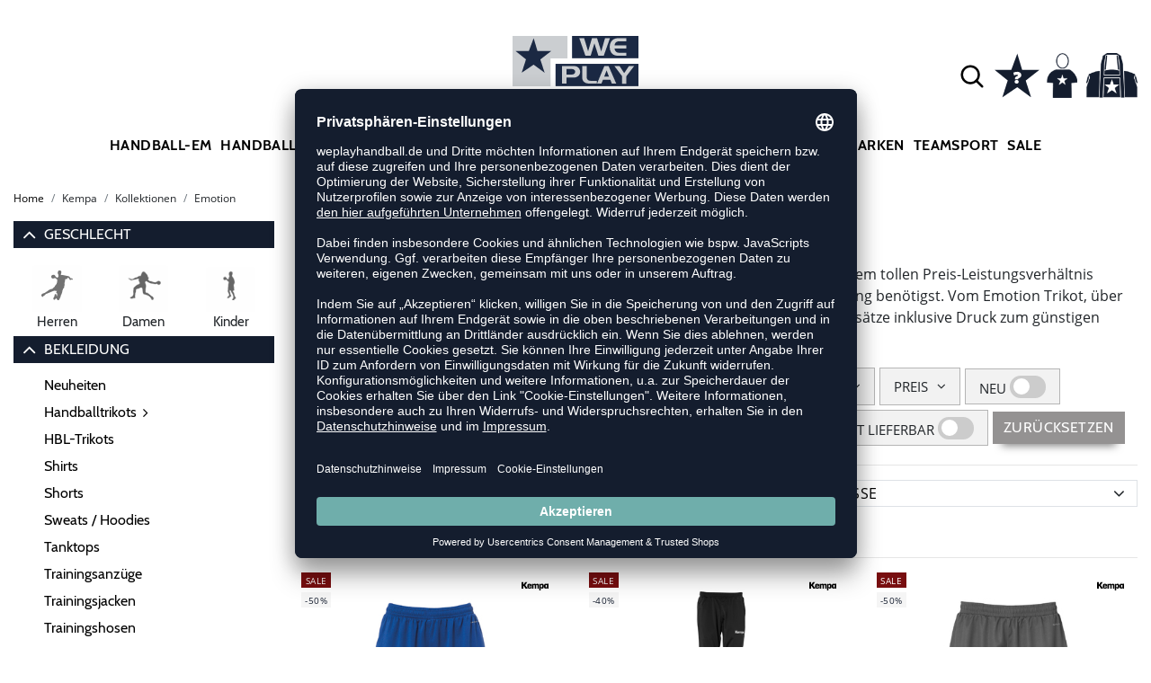

--- FILE ---
content_type: text/html; charset=UTF-8
request_url: https://www.weplayhandball.de/Kempa/Kollektionen/Emotion
body_size: 23768
content:
<!DOCTYPE html>
<html lang="de">
    <head>
        <meta charset="UTF-8" />
        <meta name="csrf-token" id="_meta_csrf-token" content="bmAKyvHtAIkW1FTLpJQbuWNsGT12o4JPa48BL1H1" />
        <meta name="viewport" content="width=device-width,initial-scale=1.0" />
        <title>Emotion Sportkollektion von Kempa - weplayhandball.de</title>
        <meta name="description" content="Kempa Emotion Kollektion - Finde hier die passende Handballkleidung aus der beliebten Emotion Kollektion von Kempa. Rechnungskauf möglich. Jetzt stöbern &amp; sparen!">
        <meta data-privacy-proxy-server="https://privacy-proxy-server.usercentrics.eu">
        <meta name="facebook-domain-verification" content="dxdeniag9ov79r0h16e8v75t9ib03z" />
        <link rel="alternate" hreflang="x-default" href="https://www.weplayhandball.de/Kempa/Kollektionen/Emotion/" />
        <link rel="alternate" hreflang="de-de" href="https://www.weplayhandball.de/Kempa/Kollektionen/Emotion/" />
        <link rel="alternate" hreflang="de-ch" href="https://www.weplayhandball.ch/Kempa/Kollektionen/Emotion/" />
        <link rel="shortcut icon" href="https://www.weplayhandball.de/img/wph/favicon/favicon.ico" type="image/x-icon" />
        <link rel="icon" href="https://www.weplayhandball.de/img/wph/favicon/favicon.ico" type="image/x-icon" />
        <link rel="apple-touch-icon" href="https://www.weplayhandball.de/img/wph/favicon/apple-touch-icon.png">
        <link rel="preload" href="https://www.weplayhandball.de/css/bootstrap/bootstrap.min.css" as="style" onload="this.onload=null;this.rel='stylesheet'" />
        <link rel="preload" href="https://www.weplayhandball.de/css/font-awesome.min.css" as="style" onload="this.onload=null;this.rel='stylesheet'"/>
        <link rel="preload" href="https://www.weplayhandball.de/css/hint.css/hint.css" as="style" onload="this.onload=null;this.rel='stylesheet'"/>
        <link href="https://www.weplayhandball.de/css/app.css?build=56736" rel="stylesheet" type="text/css" />

                    <script type="text/plain" data-usercentrics="BloomReach">
                !function(e,n,t,i,r,o){function s(e){if("number"!=typeof e)return e;var n=new Date;return new Date(n.getTime()+1e3*e)}var a=4e3,c="xnpe_async_hide";function p(e){return e.reduce((function(e,n){return e[n]=function(){e._.push([n.toString(),arguments])},e}),{_:[]})}function m(e,n,t){var i=t.createElement(n);i.src=e;var r=t.getElementsByTagName(n)[0];return r.parentNode.insertBefore(i,r),i}function u(e){return"[object Date]"===Object.prototype.toString.call(e)}o.target=o.target||"https://api.exponea.com",o.file_path=o.file_path||o.target+"/js/exponea.min.js",r[n]=p(["anonymize","initialize","identify","getSegments","update","track","trackLink","trackEnhancedEcommerce","getHtml","showHtml","showBanner","showWebLayer","ping","getAbTest","loadDependency","getRecommendation","reloadWebLayers","_preInitialize","_initializeConfig"]),r[n].notifications=p(["isAvailable","isSubscribed","subscribe","unsubscribe"]),r[n].segments=p(["subscribe"]),r[n]["snippetVersion"]="v2.7.0",function(e,n,t){e[n]["_"+t]={},e[n]["_"+t].nowFn=Date.now,e[n]["_"+t].snippetStartTime=e[n]["_"+t].nowFn()}(r,n,"performance"),function(e,n,t,i,r,o){e[r]={sdk:e[i],sdkObjectName:i,skipExperiments:!!t.new_experiments,sign:t.token+"/"+(o.exec(n.cookie)||["","new"])[1],path:t.target}}(r,e,o,n,i,RegExp("__exponea_etc__"+"=([\\w-]+)")),function(e,n,t){m(e.file_path,n,t)}(o,t,e),function(e,n,t,i,r,o,p){if(e.new_experiments){!0===e.new_experiments&&(e.new_experiments={});var l,f=e.new_experiments.hide_class||c,_=e.new_experiments.timeout||a,g=encodeURIComponent(o.location.href.split("#")[0]);e.cookies&&e.cookies.expires&&("number"==typeof e.cookies.expires||u(e.cookies.expires)?l=s(e.cookies.expires):e.cookies.expires.tracking&&("number"==typeof e.cookies.expires.tracking||u(e.cookies.expires.tracking))&&(l=s(e.cookies.expires.tracking))),l&&l<new Date&&(l=void 0);var d=e.target+"/webxp/"+n+"/"+o[t].sign+"/modifications.min.js?http-referer="+g+"&timeout="+_+"ms"+(l?"&cookie-expires="+Math.floor(l.getTime()/1e3):"");"sync"===e.new_experiments.mode&&o.localStorage.getItem("__exponea__sync_modifications__")?function(e,n,t,i,r){t[r][n]="<"+n+' src="'+e+'"></'+n+">",i.writeln(t[r][n]),i.writeln("<"+n+">!"+r+".init && document.writeln("+r+"."+n+'.replace("/'+n+'/", "/'+n+'-async/").replace("><", " async><"))</'+n+">")}(d,n,o,p,t):function(e,n,t,i,r,o,s,a){o.documentElement.classList.add(e);var c=m(t,i,o);function p(){r[a].init||m(t.replace("/"+i+"/","/"+i+"-async/"),i,o)}function u(){o.documentElement.classList.remove(e)}c.onload=p,c.onerror=p,r.setTimeout(u,n),r[s]._revealPage=u}(f,_,d,n,o,p,r,t)}}(o,t,i,0,n,r,e),function(e,n,t){var i;e[n]._initializeConfig(t),(null===(i=t.experimental)||void 0===i?void 0:i.non_personalized_weblayers)&&e[n]._preInitialize(t),e[n].start=function(i){i&&Object.keys(i).forEach((function(e){return t[e]=i[e]})),e[n].initialize(t)}}(r,n,o)}(document,"exponea","script","webxpClient",window,{
                    target: "https://api.exponea.com",
                    token: "5974ae60-09ca-11ee-923c-023f39d9bb9c",
            experimental: {
                non_personalized_weblayers: true
            },
            // replace with current customer ID or leave commented out for an anonymous customer
            // customer: window.currentUserId,
            track: {
                visits: true,
            },
        });
        exponea.start();
        console.log('BLOOMREACH started');
            </script>
                
        <!-- BEGIN Usercentrics related code -->
        <link rel="preconnect" href="//app.usercentrics.eu">
        <link rel="preconnect" href="//api.usercentrics.eu">
        <link rel="preload" href="//app.usercentrics.eu/browser-ui/latest/loader.js" as="script">
        <script id="usercentrics-cmp" data-settings-id="43L6N6v-u" data-language="de" src="https://app.usercentrics.eu/browser-ui/latest/loader.js" async></script>
        <!-- Google Consent Update -->
        <script type="text/javascript">
        window.dataLayer = window.dataLayer || [];function gtag() {dataLayer.push(arguments);}
        gtag("consent", "default", {ad_user_data: "denied",ad_personalization: "denied",ad_storage: "denied",analytics_storage: "denied",wait_for_update: 2000 });
        gtag("set", "ads_data_redaction", true);
        </script>
        <!-- Google Tag Manager -->
        <script>(function(w,d,s,l,i){w[l]=w[l]||[];w[l].push({'gtm.start':
        new Date().getTime(),event:'gtm.js'});var f=d.getElementsByTagName(s)[0],
        j=d.createElement(s),dl=l!='dataLayer'?'&l='+l:'';j.async=true;j.src=
        'https://www.googletagmanager.com/gtm.js?id='+i+dl;f.parentNode.insertBefore(j,f);
        })(window,document,'script','dataLayer','GTM-PTQGH9');</script>
        <!-- End Google Tag Manager --> 


        <meta property="og:title" content="Emotion Sportkollektion von Kempa - weplayhandball.de">
<meta property="og:description" content="Kempa Emotion Kollektion - Finde hier die passende Handballkleidung aus der beliebten Emotion Kollektion von Kempa. Rechnungskauf möglich. Jetzt stöbern &amp; sparen!">

        
                    <link rel="canonical" href="https://www.weplayhandball.de/Kempa/Kollektionen/Emotion/" />
                <link rel="next" href="https://www.weplayhandball.de/Kempa/Kollektionen/Emotion?page=2" />



        
        <script type="text/javascript">
            var ZsInstant = {
                fbUrl: 'https://www.weplayhandball.de/img/placeholder.png',
                fbUrlSmall: 'https://www.weplayhandball.de/img/mini_placeholder.png',
                handleImgFallback: function(imgElmt, small) {
                    var url = small ? ZsInstant.fbUrlSmall : ZsInstant.fbUrl
                    if ( imgElmt.src.indexOf(url) === -1 )
                        imgElmt.src = url;
                },
                onZeyStoresReady: []
            };
        </script>
    
                <script>

  function renderProductListFilters(content) {
    let breadcrumbs = document.querySelector('[data-ajaxid=breadcrumbs]');
    let mainFilters = document.querySelector('[data-ajaxid=productfilters]');
    let sidebarFilters = document.querySelector('[data-ajaxid=sidebarfilters]');
    let rightSidebarFilters = document.querySelector(`[data-ajaxid=rightsidebarfilters]`);

    if (breadcrumbs)
        breadcrumbs.innerHTML = content[0] || '';

    if (mainFilters) {
        mainFilters.innerHTML = content[1] || '';
    }
    if (rightSidebarFilters) {
        rightSidebarFilters.innerHTML = content[4] || '';
    }

    if (sidebarFilters)
        sidebarFilters.innerHTML = content[3] || '';

    const elm = document.querySelector('.all-filters .loadingBlend');
    elm.classList.remove('loadingBlend--active');
  }

  function loadFilters() {
    console.log('Loading Filters..');
    window.PRELOADED_PRODUCT_LIST_FILTERS = {
      loaded: false,
      rendered: false
    };
    let url = `${window.location.href.split('#')[0]}${window.location.search ? '&' : '?'}ajax=filter_pages&skipItemList=true&skipFilters=false`;
    fetch(url)
      .then(res => {
        console.log('Loaded Filters');
        if (!res.ok) {
          window.PRELOADED_PRODUCT_LIST_FILTERS = {
            loaded: true,
            success: false,
          };
          return null;
        }
        return res.text();
      })
      .then(content => {
        if (!content) {
          return null;
        }
        content = content.split('==afed4b038fe2da4dde4fc7a9e5f0f9cd7f0cd0ec4329316cafd436d30cc95f98==');

        window.PRELOADED_PRODUCT_LIST_FILTERS = {
          content,
          loaded: true,
          success: true,
          rendered: false
        };

        console.log('Checked response');

        if (document.readyState != 'loading') {
          console.log('Rendering Filters1...');
          renderProductListFilters(content);
          window.PRELOADED_PRODUCT_LIST_FILTERS.rendered = true;
          console.log('Rendered Filters1');
        }
      })
      .catch(err => {
        window.PRELOADED_PRODUCT_LIST_FILTERS = {
          loaded: true,
          success: false,
        };
        console.error(err);
      });
  }

  console.log('before on document read', document.readyState);
  loadFilters();
  document.onreadystatechange = function () {
      console.log('document state', document.readyState);
      const { content, rendered, success } = window.PRELOADED_PRODUCT_LIST_FILTERS;
      if (document.readyState != 'loading' && success && content && !rendered) {
        console.log('Rendering Filters2...');
        renderProductListFilters(window.PRELOADED_PRODUCT_LIST_FILTERS.content);
        window.PRELOADED_PRODUCT_LIST_FILTERS.rendered = true;
        console.log('Rendered Filters2');
      }
  }
</script>

    </head>
    <body data-url-format="WP"   data-view="ProductList">
      <!-- Google Tag Manager (noscript) -->
      <noscript><iframe src="https://www.googletagmanager.com/ns.html?id=GTM-PTQGH9"
      height="0" width="0" style="display:none;visibility:hidden"></iframe></noscript>
      <!-- End Google Tag Manager (noscript) -->
        <div id="cookieLayer"></div>
        <header data-ship-id="WPH" role="banner">
<div id="actionbanner" style="background-color: #021734" data-id="wintersale">
        <div class="inner">
          <span id="actionbanner_close">
            <svg xmlns="http://www.w3.org/2000/svg" width="15" height="15" viewBox="0 0 15.56 15.56" fill="none" stroke="#fff" stroke-miterlimit="10" stroke-width="2px"><line class="cls-1" x1="0.71" y1="0.71" x2="14.85" y2="14.85"/><line class="cls-1" x1="0.71" y1="14.85" x2="14.85" y2="0.71"/></svg>
          </span>
            <a href="/Sale">Winter Sale - spare bis zu 60%</a>
        </div>
        </div>
      <div class="container">
    <div class="row flex-nowrap justify-content-sm-center justify-content-between align-items-center" id="header-main">
              <div class="col-2 col-sm-4 col-md-4 col-lg-4">
              <div class="headmeta__mobiletoggle" data-toggleMobileNav >
              <button class="cross btn btn-default" role="button" aria-label="Close Menue">
                  <svg xmlns="http://www.w3.org/2000/svg" width="20" height="20" viewBox="0 0 15.56 15.56" fill="none" stroke="#000" stroke-miterlimit="10" stroke-width="2px">
                  <line class="cls-1" x1="0.71" y1="0.71" x2="14.85" y2="14.85"></line>
                  <line class="cls-1" x1="0.71" y1="14.85" x2="14.85" y2="0.71"></line>
                  </svg>
                </button>
                <button class="burger btn btn-default" role="button" aria-label="Open Menue">
                  <svg xmlns="http://www.w3.org/2000/svg" width="30" height="30" viewBox="0 0 20 12"  fill="none" stroke="#000" stroke-miterlimit="10" stroke-width="2px">
                  <line class="cls-1" y1="11" x2="20" y2="11"/></line>
                  <line class="cls-1" y1="6" x2="20" y2="6"/></line>
                  <line class="cls-1" y1="1" x2="20" y2="1"/></line>
                  </svg>
                </button>
              </div>
              </div>
              <div class="col-5 col-sm-4 col-md-4 col-lg-4 text-center"><a class="logo" href="https://www.weplayhandball.de" title="Zur Startseite">
              <img src="https://www.weplayhandball.de/img/wph/logo.svg" alt="WPB Logo"/></a>
              </div>
              <div class="col-5 col-sm-4 col-md-4 col-lg-4 d-flex align-items-center justify-content-end">
              <button class="gbl_search_open btn btn-default" type="submit" role="button" aria-label="Suche">
                  <svg xmlns="http://www.w3.org/2000/svg" width="30" height="30" viewBox="0 0 24 24" fill="none" stroke="#000" stroke-width="2" stroke-linecap="round" stroke-linejoin="round"><circle cx="10.5" cy="10.5" r="7.5"></circle><line x1="21" y1="21" x2="15.8" y2="15.8"></line></svg>
              </button>
              <!-- botbrains trigger -->
              <div class="faq" id="openBotbrains">
              <a href="/help" title="Zum Support & FAQ"><img src="https://www.weplayhandball.de/img/faq.svg" alt="FAQ" class="faq_btn" data-jshover-leave="" data-jshover-click /></a>
                 <!-- tmp  <div class="loginpop hovup" data-jshover-leave>
                    <div class="servicelist">
                      <ul class="list mb-0"><span class="list__head">Kundenservice</span>
                      <li class="list__item "><a href="/content/ruecksendung" class="list__title">Artikel zurücksenden</a></li>
                      <li class="list__item "><a href="/content/versandkosten" class="list__title">Versand & Lieferung</a></li>
                      <li class="list__item "><a href="/content/zahlungsarten" class="list__title">Zahlungsarten</a></li>
                      <li class="list__item "><a href="/help" class="list__title">Support & FAQs</a></li>
                    </ul>
                    </div> 
                  </div> -->
                  </div>
                  <div class="user" data-jshover data-jshover-click>
                  <img src="https://www.weplayhandball.de/img/user.png" alt="" class="shop-icons" data-jshover-leave="" data-jshover-click />
                                                                <div class="loginpop hovup " data-jshover-leave data-jshover-click>
                          <span class="list__head">  Anmelden</span>
                          <form method="POST" action="https://www.weplayhandball.de/login" accept-charset="UTF-8"><input name="_token" type="hidden" value="bmAKyvHtAIkW1FTLpJQbuWNsGT12o4JPa48BL1H1"><div class="form-group "><label for="email" class="control-label">E-Mail-Adresse</label><input class="form-control" name="email" type="text" value="" id="email"></div><div class="form-group "><label for="password" class="control-label">Passwort</label><input class="form-control" name="password" type="password" value="" id="password"></div><a class="btn-link" href="https://www.weplayhandball.de/resetpwd">Passwort vergessen?</a><button  class="btn-block btn btn-primary" type="submit"><i class="fa fa-sign-in " ></i> Anmelden</button></form>
                        <a class="info" href="https://www.weplayhandball.de/account" title="Noch kein Kunde?">Noch kein Kunde? Bitte hier entlang!</a>
                      </div>
                                      </div> <div class="cart-content">
                  <div data-ajaxid="cartpreview" class="cart display-inline-block" data-jshover data-jshover-click> <div class="text-left cart-inner">

  <img src="https://www.weplayhandball.de/img/cart.png" alt="" class="shop-icons hovup__click" data-jshover-leave="" data-jshover-click>
  </div>
</div>
                  </div>
              </div>
            </div>
      <div class="gblsearch-container" id="gblscon">
                      <div class="container" data-gblsearch>
              <div class="gblsearch headmeta__search d-flex">
                <button class="gbl_search_button btn btn-default" type="submit" role="button" aria-label="Suche starten">
                    <svg xmlns="http://www.w3.org/2000/svg" width="30" height="30" viewBox="0 0 24 24" fill="none" stroke="#000" stroke-width="2" stroke-linecap="round" stroke-linejoin="round"><circle cx="10.5" cy="10.5" r="7.5"></circle><line x1="21" y1="21" x2="15.8" y2="15.8"></line></svg>
                </button>
                <input class="gbl_search_box form-control" id="search-input" name="query" role="search" aria-label="Suchbegriff eingeben"/>
                <button class="gbl_search_close btn btn-default" role="button" aria-label="Suche schließen">
                  <svg xmlns="http://www.w3.org/2000/svg" width="20" height="20" viewBox="0 0 15.56 15.56" fill="none" stroke="#000" stroke-miterlimit="10" stroke-width="2px"><line class="cls-1" x1="0.71" y1="0.71" x2="14.85" y2="14.85"/><line class="cls-1" x1="0.71" y1="14.85" x2="14.85" y2="0.71"/></svg>
                </button>
              </div>
                <div style="position: relative">
                  <div class="gblsearch__result">
                  </div>
                </div>
            </div>
                </div>
  </div>
<div class="container">
<nav class="navbar main" role="navigation" aria-label="Navigation Desktop">
    <div class="navmenu navmenu--desktop mx-auto">
      <div class="menu-close">
        <b class="display-inline-block">Menü</b>
        <button type="button" class="close pull-right" role="button" aria-label="Navigation schliessen"><span aria-hidden="true" data-toggleMobileNav >&times;</span></button>
      </div>
      <ul class="menu menu0"><li class="menu__item menu__item0"><div class="menu__title menu__title0"><a class="menu__link menu__link0" data-cat="Handball-EM" href="https://www.weplayhandball.de/Handball-EM">Handball-EM</a><i class="fa fa-angle-right menu__toggle" aria-hidden="true"></i></div><div class="drop_menu"><div class="d-flex justify-content-between"><div class="col"><ul class="menu menu1"><li class="menu__item menu__item1"><div class="menu__title menu__title1 menu__title--noChildren"><a class="menu__link menu__link1" data-cat="Kollektionen/DHB" href="https://www.weplayhandball.de/Kollektionen/DHB">DHB Merch</a></div></li><li class="menu__item menu__item1"><div class="menu__title menu__title1 menu__title--noChildren"><a class="menu__link menu__link1" data-cat="EM/Handballschuhe" href="https://www.weplayhandball.de/EM/Handballschuhe">Schuhe der Stars</a></div></li><li class="menu__item menu__item1"><div class="menu__title menu__title1 menu__title--noChildren"><a class="menu__link menu__link1" data-cat="EM/Bekleidung" href="https://www.weplayhandball.de/EM/Bekleidung">EM Trikots</a></div></li><li class="menu__item menu__item1"><div class="menu__title menu__title1 menu__title--noChildren"><a class="menu__link menu__link1" data-cat="EM/Spielball" href="https://www.weplayhandball.de/EM/Spielball">EM Bälle</a></div></li><li class="menu__item menu__item1"><div class="menu__title menu__title1 menu__title--noChildren"><a class="menu__link menu__link1" data-cat="Sale" href="https://www.weplayhandball.de/Sale">EM Sale</a></div></li></ul></div></div><!--{{--handball-em--}}--></div></li><li class="menu__item menu__item0"><div class="menu__title menu__title0"><a class="menu__link menu__link0" data-cat="Schuhe/Handballschuhe" href="https://www.weplayhandball.de/Schuhe/Handballschuhe">Handballschuhe</a><i class="fa fa-angle-right menu__toggle" aria-hidden="true"></i></div><div class="drop_menu"><div class="d-flex justify-content-between"><div class="col"><ul class="menu menu1"><li class="menu__item menu__item1"><div class="menu__title menu__title1 menu__title--noChildren"><a class="menu__link menu__link1" data-cat="Schuhe/Handballschuhe?new=1" href="https://www.weplayhandball.de/Schuhe/Handballschuhe?new=1">Neuheiten</a></div></li><li class="menu__item menu__item1"><div class="menu__title menu__title1"><span class="menu__link menu__link1">Marken</span><i class="fa fa-angle-right menu__toggle" aria-hidden="true"></i></div><ul class="menu menu2"><li class="menu__item menu__item2"><div class="menu__title menu__title2 menu__title--noChildren"><a class="menu__link menu__link2" data-cat="Schuhe/Handballschuhe"  data-brand="Adidas" href="https://www.weplayhandball.de/Adidas/Schuhe/Handballschuhe">adidas</a></div></li><li class="menu__item menu__item2"><div class="menu__title menu__title2 menu__title--noChildren"><a class="menu__link menu__link2" data-cat="Schuhe/Handballschuhe"  data-brand="Asics" href="https://www.weplayhandball.de/Asics/Schuhe/Handballschuhe">Asics</a></div></li><li class="menu__item menu__item2"><div class="menu__title menu__title2 menu__title--noChildren"><a class="menu__link menu__link2" data-cat="Schuhe/Handballschuhe"  data-brand="hummel" href="https://www.weplayhandball.de/hummel/Schuhe/Handballschuhe">hummel</a></div></li><li class="menu__item menu__item2"><div class="menu__title menu__title2 menu__title--noChildren"><a class="menu__link menu__link2" data-cat="Schuhe/Handballschuhe"  data-brand="Kempa" href="https://www.weplayhandball.de/Kempa/Schuhe/Handballschuhe">Kempa</a></div></li><li class="menu__item menu__item2"><div class="menu__title menu__title2 menu__title--noChildren"><a class="menu__link menu__link2" data-cat="Schuhe/Handballschuhe"  data-brand="Mizuno" href="https://www.weplayhandball.de/Mizuno/Schuhe/Handballschuhe">Mizuno</a></div></li><li class="menu__item menu__item2"><div class="menu__title menu__title2 menu__title--noChildren"><a class="menu__link menu__link2" data-cat="Schuhe/Handballschuhe"  data-brand="Nike" href="https://www.weplayhandball.de/Nike/Schuhe/Handballschuhe">Nike</a></div></li><li class="menu__item menu__item2"><div class="menu__title menu__title2 menu__title--noChildren"><a class="menu__link menu__link2" data-cat="Schuhe/Handballschuhe"  data-brand="Puma" href="https://www.weplayhandball.de/Puma/Schuhe/Handballschuhe">Puma</a></div></li><li class="menu__item menu__item2"><div class="menu__title menu__title2 menu__title--noChildren"><a class="menu__link menu__link2" data-cat="Schuhe/Handballschuhe"  data-brand="Salming" href="https://www.weplayhandball.de/Salming/Schuhe/Handballschuhe">Salming</a></div></li></ul></li></ul></div><div class="col"><ul class="menu menu1"><li class="menu__item menu__item1"><div class="menu__title menu__title1"><span class="menu__link menu__link1">Geschlecht</span><i class="fa fa-angle-right menu__toggle" aria-hidden="true"></i></div><ul class="menu menu2"><li class="menu__item menu__item2"><div class="menu__title menu__title2 menu__title--noChildren"><a class="menu__link menu__link2" data-cat="Schuhe/Handballschuhe" href="https://www.weplayhandball.de/Schuhe/Handballschuhe/damen">Damen</a></div></li><li class="menu__item menu__item2"><div class="menu__title menu__title2 menu__title--noChildren"><a class="menu__link menu__link2" data-cat="Schuhe/Handballschuhe" href="https://www.weplayhandball.de/Schuhe/Handballschuhe/herren">Herren</a></div></li><li class="menu__item menu__item2"><div class="menu__title menu__title2 menu__title--noChildren"><a class="menu__link menu__link2" data-cat="Schuhe/Handballschuhe" href="https://www.weplayhandball.de/Schuhe/Handballschuhe/kinder">Kinder</a></div></li></ul></li><li class="menu__item menu__item1"><div class="menu__title menu__title1"><span class="menu__link menu__link1">Fußform</span><i class="fa fa-angle-right menu__toggle" aria-hidden="true"></i></div><ul class="menu menu2"><li class="menu__item menu__item2"><div class="menu__title menu__title2 menu__title--noChildren"><a class="menu__link menu__link2" data-cat="Schuhe/Handballschuhe-Schmal" href="https://www.weplayhandball.de/Schuhe/Handballschuhe-Schmal">Schmal</a></div></li><li class="menu__item menu__item2"><div class="menu__title menu__title2 menu__title--noChildren"><a class="menu__link menu__link2" data-cat="Schuhe/Handballschuhe-Regulaer" href="https://www.weplayhandball.de/Schuhe/Handballschuhe-Regulaer">Regulär</a></div></li><li class="menu__item menu__item2"><div class="menu__title menu__title2 menu__title--noChildren"><a class="menu__link menu__link2" data-cat="Schuhe/Handballschuhe-Breit" href="https://www.weplayhandball.de/Schuhe/Handballschuhe-Breit">Breit</a></div></li></ul></li></ul></div><div class="col"><ul class="menu menu1"><li class="menu__item menu__item1"><div class="menu__title menu__title1"><span class="menu__link menu__link1">Position</span><i class="fa fa-angle-right menu__toggle" aria-hidden="true"></i></div><ul class="menu menu2"><li class="menu__item menu__item2"><div class="menu__title menu__title2 menu__title--noChildren"><a class="menu__link menu__link2" data-cat="Schuhe/Handballschuhe-Aussenspieler" href="https://www.weplayhandball.de/Schuhe/Handballschuhe-Aussenspieler">Außenspieler</a></div></li><li class="menu__item menu__item2"><div class="menu__title menu__title2 menu__title--noChildren"><a class="menu__link menu__link2" data-cat="Schuhe/Handballschuhe-Rueckraum-Rechts-Links" href="https://www.weplayhandball.de/Schuhe/Handballschuhe-Rueckraum-Rechts-Links">Halbangreifer</a></div></li><li class="menu__item menu__item2"><div class="menu__title menu__title2 menu__title--noChildren"><a class="menu__link menu__link2" data-cat="Schuhe/Handballschuhe-Rueckraum-Mitte" href="https://www.weplayhandball.de/Schuhe/Handballschuhe-Rueckraum-Mitte">Rückraum Mitte</a></div></li><li class="menu__item menu__item2"><div class="menu__title menu__title2 menu__title--noChildren"><a class="menu__link menu__link2" data-cat="Schuhe/Handballschuhe-Kreislaeufer" href="https://www.weplayhandball.de/Schuhe/Handballschuhe-Kreislaeufer">Kreisspieler</a></div></li><li class="menu__item menu__item2"><div class="menu__title menu__title2 menu__title--noChildren"><a class="menu__link menu__link2" data-cat="Schuhe/Handballschuhe-Torwart" href="https://www.weplayhandball.de/Schuhe/Handballschuhe-Torwart">Torwart</a></div></li></ul></li></ul></div><div class="col"><ul class="menu menu1"><li class="menu__item menu__item1"><div class="menu__title menu__title1"><span class="menu__link menu__link1">Sonstige Schuhe</span><i class="fa fa-angle-right menu__toggle" aria-hidden="true"></i></div><ul class="menu menu2"><li class="menu__item menu__item2"><div class="menu__title menu__title2 menu__title--noChildren"><a class="menu__link menu__link2" data-cat="Schuhe/Badeschuhe" href="https://www.weplayhandball.de/Schuhe/Badeschuhe">Badeschuhe</a></div></li><li class="menu__item menu__item2"><div class="menu__title menu__title2 menu__title--noChildren"><a class="menu__link menu__link2" data-cat="Schuhe/Basketballschuhe" href="https://www.weplayhandball.de/Schuhe/Basketballschuhe">Basketballschuhe</a></div></li><li class="menu__item menu__item2"><div class="menu__title menu__title2 menu__title--noChildren"><a class="menu__link menu__link2" data-cat="Schuhe/Fitnessschuhe" href="https://www.weplayhandball.de/Schuhe/Fitnessschuhe">Fitnessschuhe</a></div></li><li class="menu__item menu__item2"><div class="menu__title menu__title2 menu__title--noChildren"><a class="menu__link menu__link2" data-cat="Schuhe/Laufschuhe" href="https://www.weplayhandball.de/Schuhe/Laufschuhe">Laufschuhe</a></div></li><li class="menu__item menu__item2"><div class="menu__title menu__title2 menu__title--noChildren"><a class="menu__link menu__link2" data-cat="Fashion/Sneaker" href="https://www.weplayhandball.de/Fashion/Sneaker">Sneaker</a></div></li><li class="menu__item menu__item2"><div class="menu__title menu__title2 menu__title--noChildren"><a class="menu__link menu__link2" data-cat="Schuhe/Zubehör" href="https://www.weplayhandball.de/Schuhe/Zubeh%C3%B6r">Schuhzubehör</a></div></li></ul></li></ul></div><div class="col"><ul class="menu menu1"><li class="menu__item menu__item1"><div class="menu__title menu__title1"><span class="menu__link menu__link1">Kollektionen</span><i class="fa fa-angle-right menu__toggle" aria-hidden="true"></i></div><ul class="menu menu2"><li class="menu__item menu__item2"><div class="menu__title menu__title2 menu__title--noChildren"><a class="menu__link menu__link2" data-cat="Kollektionen/Counterblast"  data-brand="Adidas" href="https://www.weplayhandball.de/Adidas/Kollektionen/Counterblast">adidas Counterblast</a></div></li><li class="menu__item menu__item2"><div class="menu__title menu__title2 menu__title--noChildren"><a class="menu__link menu__link2" data-cat="Kollektionen/Crazyflight"  data-brand="Adidas" href="https://www.weplayhandball.de/Adidas/Kollektionen/Crazyflight">adidas Crazyflight</a></div></li><li class="menu__item menu__item2"><div class="menu__title menu__title2 menu__title--noChildren"><a class="menu__link menu__link2" data-cat="Kollektionen/Fastcourt"  data-brand="Adidas" href="https://www.weplayhandball.de/Adidas/Kollektionen/Fastcourt">adidas Fastcourt</a></div></li><li class="menu__item menu__item2"><div class="menu__title menu__title2 menu__title--noChildren"><a class="menu__link menu__link2" data-cat="Kollektionen/Handball-Spezial"  data-brand="Adidas" href="https://www.weplayhandball.de/Adidas/Kollektionen/Handball-Spezial">adidas HB Spezial</a></div></li><li class="menu__item menu__item2"><div class="menu__title menu__title2 menu__title--noChildren"><a class="menu__link menu__link2" data-cat="Kollektionen/Stabil-X"  data-brand="Adidas" href="https://www.weplayhandball.de/Adidas/Kollektionen/Stabil-X">adidas Stabil</a></div></li><li class="menu__item menu__item2"><div class="menu__title menu__title2 menu__title--noChildren"><a class="menu__link menu__link2" data-cat="Kollektionen/Powerbreak"  data-brand="Asics" href="https://www.weplayhandball.de/Asics/Kollektionen/Powerbreak">Asics Powerbreak</a></div></li><li class="menu__item menu__item2"><div class="menu__title menu__title2 menu__title--noChildren"><a class="menu__link menu__link2" data-cat="Kollektionen/Gel-Netburner"  data-brand="Asics" href="https://www.weplayhandball.de/Asics/Kollektionen/Gel-Netburner">Asics Netburner</a></div></li><li class="menu__item menu__item2"><div class="menu__title menu__title2 menu__title--noChildren"><a class="menu__link menu__link2" data-cat="Kollektionen/Sky-Elite"  data-brand="Asics" href="https://www.weplayhandball.de/Asics/Kollektionen/Sky-Elite">Asics Sky Elite</a></div></li><li class="menu__item menu__item2"><div class="menu__title menu__title2 menu__title--noChildren"><a class="menu__link menu__link2" data-cat="Kollektionen/Topflight"  data-brand="hummel" href="https://www.weplayhandball.de/hummel/Kollektionen/Topflight">hummel Topflight</a></div></li><li class="menu__item menu__item2"><div class="menu__title menu__title2 menu__title--noChildren"><a class="menu__link menu__link2" data-cat="Kollektionen/Powerstrike"  data-brand="hummel" href="https://www.weplayhandball.de/hummel/Kollektionen/Powerstrike">hummel Powerstrike</a></div></li><li class="menu__item menu__item2"><div class="menu__title menu__title2 menu__title--noChildren"><a class="menu__link menu__link2" data-cat="Kollektionen/Attack"  data-brand="Kempa" href="https://www.weplayhandball.de/Kempa/Kollektionen/Attack">Kempa Attack</a></div></li><li class="menu__item menu__item2"><div class="menu__title menu__title2 menu__title--noChildren"><a class="menu__link menu__link2" data-cat="Kollektionen/Kourtfly"  data-brand="Kempa" href="https://www.weplayhandball.de/Kempa/Kollektionen/Kourtfly">Kempa Kourtfly</a></div></li><li class="menu__item menu__item2"><div class="menu__title menu__title2 menu__title--noChildren"><a class="menu__link menu__link2" data-cat="Kollektionen/Wing"  data-brand="Kempa" href="https://www.weplayhandball.de/Kempa/Kollektionen/Wing">Kempa Wing</a></div></li><li class="menu__item menu__item2"><div class="menu__title menu__title2 menu__title--noChildren"><a class="menu__link menu__link2" data-cat="Kollektionen/Wave-Lightning"  data-brand="Mizuno" href="https://www.weplayhandball.de/Mizuno/Kollektionen/Wave-Lightning">Mizuno Wave Lightning</a></div></li><li class="menu__item menu__item2"><div class="menu__title menu__title2 menu__title--noChildren"><a class="menu__link menu__link2" data-cat="Kollektionen/Wave-Mirage"  data-brand="Mizuno" href="https://www.weplayhandball.de/Mizuno/Kollektionen/Wave-Mirage">Mizuno Wave Mirage</a></div></li><li class="menu__item menu__item2"><div class="menu__title menu__title2 menu__title--noChildren"><a class="menu__link menu__link2" data-cat="Kollektionen/Wave-Momentum"  data-brand="Mizuno" href="https://www.weplayhandball.de/Mizuno/Kollektionen/Wave-Momentum">Mizuno Wave Momentum</a></div></li><li class="menu__item menu__item2"><div class="menu__title menu__title2 menu__title--noChildren"><a class="menu__link menu__link2" data-cat="Kollektionen/Wave-Stealth"  data-brand="Mizuno" href="https://www.weplayhandball.de/Mizuno/Kollektionen/Wave-Stealth">Mizuno Wave Stealth</a></div></li><li class="menu__item menu__item2"><div class="menu__title menu__title2 menu__title--noChildren"><a class="menu__link menu__link2" data-cat="Kollektionen/Accelerate"  data-brand="Puma" href="https://www.weplayhandball.de/Puma/Kollektionen/Accelerate">Puma Accelerate</a></div></li><li class="menu__item menu__item2"><div class="menu__title menu__title2 menu__title--noChildren"><a class="menu__link menu__link2" data-cat="Kollektionen/Eliminate"  data-brand="Puma" href="https://www.weplayhandball.de/Puma/Kollektionen/Eliminate">Puma Eliminate</a></div></li></ul></li></ul></div></div><!--{{--handballschuhe--}}--></div></li><li class="menu__item menu__item0"><div class="menu__title menu__title0"><a class="menu__link menu__link0" data-cat="Bekleidung" href="https://www.weplayhandball.de/Bekleidung">Bekleidung</a><i class="fa fa-angle-right menu__toggle" aria-hidden="true"></i></div><div class="drop_menu"><div class="d-flex justify-content-between"><div class="col"><ul class="menu menu1"><li class="menu__item menu__item1"><div class="menu__title menu__title1 menu__title--noChildren"><a class="menu__link menu__link1" data-cat="Bekleidung?new=1" href="https://www.weplayhandball.de/Bekleidung?new=1">Neuheiten</a></div></li><li class="menu__item menu__item1"><div class="menu__title menu__title1"><a class="menu__link menu__link1" data-cat="Bekleidung/Trikots" href="https://www.weplayhandball.de/Bekleidung/Trikots">Handballtrikots</a><i class="fa fa-angle-right menu__toggle" aria-hidden="true"></i></div><ul class="menu menu2"><li class="menu__item menu__item2"><div class="menu__title menu__title2 menu__title--noChildren"><a class="menu__link menu__link2" data-cat="Bekleidung/Trikots"  data-brand="Adidas" href="https://www.weplayhandball.de/Adidas/Bekleidung/Trikots">adidas Trikots</a></div></li><li class="menu__item menu__item2"><div class="menu__title menu__title2 menu__title--noChildren"><a class="menu__link menu__link2" data-cat="Bekleidung/Trikots"  data-brand="Craft" href="https://www.weplayhandball.de/Craft/Bekleidung/Trikots">Craft Trikots</a></div></li><li class="menu__item menu__item2"><div class="menu__title menu__title2 menu__title--noChildren"><a class="menu__link menu__link2" data-cat="Bekleidung/Trikots"  data-brand="Erima" href="https://www.weplayhandball.de/Erima/Bekleidung/Trikots">Erima Trikots</a></div></li><li class="menu__item menu__item2"><div class="menu__title menu__title2 menu__title--noChildren"><a class="menu__link menu__link2" data-cat="Bekleidung/Trikots"  data-brand="Errea" href="https://www.weplayhandball.de/Errea/Bekleidung/Trikots">Errea Trikots</a></div></li><li class="menu__item menu__item2"><div class="menu__title menu__title2 menu__title--noChildren"><a class="menu__link menu__link2" data-cat="Bekleidung/Trikots"  data-brand="hummel" href="https://www.weplayhandball.de/hummel/Bekleidung/Trikots">hummel Trikots</a></div></li><li class="menu__item menu__item2"><div class="menu__title menu__title2 menu__title--noChildren"><a class="menu__link menu__link2" data-cat="Bekleidung/Trikots"  data-brand="Joma" href="https://www.weplayhandball.de/Joma/Bekleidung/Trikots">Joma Trikots</a></div></li><li class="menu__item menu__item2"><div class="menu__title menu__title2 menu__title--noChildren"><a class="menu__link menu__link2" data-cat="Bekleidung/Trikots"  data-brand="Kempa" href="https://www.weplayhandball.de/Kempa/Bekleidung/Trikots">Kempa Trikots</a></div></li><li class="menu__item menu__item2"><div class="menu__title menu__title2 menu__title--noChildren"><a class="menu__link menu__link2" data-cat="Bekleidung/Trikots"  data-brand="Nike" href="https://www.weplayhandball.de/Nike/Bekleidung/Trikots">Nike Trikots</a></div></li><li class="menu__item menu__item2"><div class="menu__title menu__title2 menu__title--noChildren"><a class="menu__link menu__link2" data-cat="Bekleidung/Trikots"  data-brand="Puma" href="https://www.weplayhandball.de/Puma/Bekleidung/Trikots">Puma Trikots</a></div></li><li class="menu__item menu__item2"><div class="menu__title menu__title2 menu__title--noChildren"><a class="menu__link menu__link2" data-cat="Bekleidung/Trikots"  data-brand="Select" href="https://www.weplayhandball.de/Select/Bekleidung/Trikots">Select Trikots</a></div></li><li class="menu__item menu__item2"><div class="menu__title menu__title2 menu__title--noChildren"><a class="menu__link menu__link2" data-cat="Bekleidung/Trikots"  data-brand="WePlay" href="https://www.weplayhandball.de/WePlay/Bekleidung/Trikots">WePlay Trikots</a></div></li></ul></li><li class="menu__item menu__item1"><div class="menu__title menu__title1 menu__title--noChildren"><a class="menu__link menu__link1" data-cat="Trikots/HBL" href="https://www.weplayhandball.de/Trikots/HBL">HBL-Trikots</a></div></li></ul></div><div class="col"><ul class="menu menu1"><li class="menu__item menu__item1"><div class="menu__title menu__title1 menu__title--noChildren"><a class="menu__link menu__link1" data-cat="Bekleidung/Shirts" href="https://www.weplayhandball.de/Bekleidung/Shirts">Shirts</a></div></li><li class="menu__item menu__item1"><div class="menu__title menu__title1 menu__title--noChildren"><a class="menu__link menu__link1" data-cat="Bekleidung/Shorts" href="https://www.weplayhandball.de/Bekleidung/Shorts">Shorts</a></div></li><li class="menu__item menu__item1"><div class="menu__title menu__title1 menu__title--noChildren"><a class="menu__link menu__link1" data-cat="Bekleidung/Sweats-Hoodie" href="https://www.weplayhandball.de/Bekleidung/Sweats-Hoodie">Sweats / Hoodies</a></div></li><li class="menu__item menu__item1"><div class="menu__title menu__title1 menu__title--noChildren"><a class="menu__link menu__link1" data-cat="Bekleidung/Tank-Tops" href="https://www.weplayhandball.de/Bekleidung/Tank-Tops">Tanktops</a></div></li><li class="menu__item menu__item1"><div class="menu__title menu__title1 menu__title--noChildren"><a class="menu__link menu__link1" data-cat="Bekleidung/Anzüge" href="https://www.weplayhandball.de/Bekleidung/Anz%C3%BCge">Trainingsanzüge</a></div></li><li class="menu__item menu__item1"><div class="menu__title menu__title1 menu__title--noChildren"><a class="menu__link menu__link1" data-cat="Bekleidung/Jacken" href="https://www.weplayhandball.de/Bekleidung/Jacken">Trainingsjacken</a></div></li><li class="menu__item menu__item1"><div class="menu__title menu__title1 menu__title--noChildren"><a class="menu__link menu__link1" data-cat="Bekleidung/Hosen" href="https://www.weplayhandball.de/Bekleidung/Hosen">Trainingshosen</a></div></li><li class="menu__item menu__item1"><div class="menu__title menu__title1 menu__title--noChildren"><a class="menu__link menu__link1" data-cat="Bekleidung/Socken" href="https://www.weplayhandball.de/Bekleidung/Socken">Socken</a></div></li><li class="menu__item menu__item1"><div class="menu__title menu__title1 menu__title--noChildren"><a class="menu__link menu__link1" data-cat="Fashion/Zubehör/Unterwäsche" href="https://www.weplayhandball.de/Fashion/Zubeh%C3%B6r/Unterw%C3%A4sche">Unterwäsche</a></div></li></ul></div><div class="col"><ul class="menu menu1"><li class="menu__item menu__item1"><div class="menu__title menu__title1 menu__title--noChildren"><a class="menu__link menu__link1" data-cat="Bekleidung/Beachhandball" href="https://www.weplayhandball.de/Bekleidung/Beachhandball">Beachhandball</a></div></li><li class="menu__item menu__item1"><div class="menu__title menu__title1 menu__title--noChildren"><a class="menu__link menu__link1" data-cat="Bekleidung/Schiedsrichter" href="https://www.weplayhandball.de/Bekleidung/Schiedsrichter">Schiedsrichter</a></div></li><li class="menu__item menu__item1"><div class="menu__title menu__title1 menu__title--noChildren"><a class="menu__link menu__link1" data-cat="Bekleidung/Torhüter" href="https://www.weplayhandball.de/Bekleidung/Torh%C3%BCter">Torhüter</a></div></li><li class="menu__item menu__item1"><div class="menu__title menu__title1 menu__title--noChildren"><a class="menu__link menu__link1" data-cat="Bekleidung/Fitness" href="https://www.weplayhandball.de/Bekleidung/Fitness">Fitness</a></div></li><li class="menu__item menu__item1"><div class="menu__title menu__title1"><a class="menu__link menu__link1" data-cat="Bekleidung/Funktionswäsche" href="https://www.weplayhandball.de/Bekleidung/Funktionsw%C3%A4sche">Funktionsbekleidung</a><i class="fa fa-angle-right menu__toggle" aria-hidden="true"></i></div><ul class="menu menu2"><li class="menu__item menu__item2"><div class="menu__title menu__title2 menu__title--noChildren"><a class="menu__link menu__link2" data-cat="Bekleidung/Funktionswäsche/Shirts" href="https://www.weplayhandball.de/Bekleidung/Funktionsw%C3%A4sche/Shirts">Funktionsshirts</a></div></li><li class="menu__item menu__item2"><div class="menu__title menu__title2 menu__title--noChildren"><a class="menu__link menu__link2" data-cat="Bekleidung/Funktionswäsche/Hosen" href="https://www.weplayhandball.de/Bekleidung/Funktionsw%C3%A4sche/Hosen">Funktionshosen</a></div></li><li class="menu__item menu__item2"><div class="menu__title menu__title2 menu__title--noChildren"><a class="menu__link menu__link2" data-cat="Bekleidung/Kompression" href="https://www.weplayhandball.de/Bekleidung/Kompression">Kompression</a></div></li></ul></li><li class="menu__item menu__item1"><div class="menu__title menu__title1"><a class="menu__link menu__link1" data-cat="Bekleidung/Running" href="https://www.weplayhandball.de/Bekleidung/Running">Running</a><i class="fa fa-angle-right menu__toggle" aria-hidden="true"></i></div><ul class="menu menu2"><li class="menu__item menu__item2"><div class="menu__title menu__title2 menu__title--noChildren"><a class="menu__link menu__link2" data-cat="Bekleidung/Running/T-Shirts" href="https://www.weplayhandball.de/Bekleidung/Running/T-Shirts">Laufshirts</a></div></li><li class="menu__item menu__item2"><div class="menu__title menu__title2 menu__title--noChildren"><a class="menu__link menu__link2" data-cat="Bekleidung/Running/Hose" href="https://www.weplayhandball.de/Bekleidung/Running/Hose">Laufhosen</a></div></li><li class="menu__item menu__item2"><div class="menu__title menu__title2 menu__title--noChildren"><a class="menu__link menu__link2" data-cat="Bekleidung/Running/Jacke" href="https://www.weplayhandball.de/Bekleidung/Running/Jacke">Laufjacken</a></div></li><li class="menu__item menu__item2"><div class="menu__title menu__title2 menu__title--noChildren"><a class="menu__link menu__link2" data-cat="Bekleidung/Running/Socken" href="https://www.weplayhandball.de/Bekleidung/Running/Socken">Laufsocken</a></div></li><li class="menu__item menu__item2"><div class="menu__title menu__title2 menu__title--noChildren"><a class="menu__link menu__link2" data-cat="Bekleidung/Running/Accessoires" href="https://www.weplayhandball.de/Bekleidung/Running/Accessoires">Laufaccessoires</a></div></li></ul></li></ul></div><div class="col"><ul class="menu menu1"><li class="menu__item menu__item1"><div class="menu__title menu__title1"><span class="menu__link menu__link1">Kollektionen</span><i class="fa fa-angle-right menu__toggle" aria-hidden="true"></i></div><ul class="menu menu2"><li class="menu__item menu__item2"><div class="menu__title menu__title2 menu__title--noChildren"><a class="menu__link menu__link2" data-cat="Kollektionen/Lead"  data-brand="hummel" href="https://www.weplayhandball.de/hummel/Kollektionen/Lead">hummel Lead</a></div></li><li class="menu__item menu__item2"><div class="menu__title menu__title2 menu__title--noChildren"><a class="menu__link menu__link2" data-cat="Kollektionen/Authentic"  data-brand="hummel" href="https://www.weplayhandball.de/hummel/Kollektionen/Authentic">hummel Authentic</a></div></li><li class="menu__item menu__item2"><div class="menu__title menu__title2 menu__title--noChildren"><a class="menu__link menu__link2" data-cat="Kollektionen/Core"  data-brand="hummel" href="https://www.weplayhandball.de/hummel/Kollektionen/Core">hummel Core XK</a></div></li><li class="menu__item menu__item2"><div class="menu__title menu__title2 menu__title--noChildren"><a class="menu__link menu__link2" data-cat="Kollektionen/Promo"  data-brand="hummel" href="https://www.weplayhandball.de/hummel/Kollektionen/Promo">hummel Promo</a></div></li><li class="menu__item menu__item2"><div class="menu__title menu__title2 menu__title--noChildren"><a class="menu__link menu__link2" data-cat="Kollektionen/First-Seamless"  data-brand="hummel" href="https://www.weplayhandball.de/hummel/Kollektionen/First-Seamless">hummel First Seamless</a></div></li><li class="menu__item menu__item2"><div class="menu__title menu__title2 menu__title--noChildren"><a class="menu__link menu__link2" data-cat="Kollektionen/Go"  data-brand="hummel" href="https://www.weplayhandball.de/hummel/Kollektionen/Go">hummel Go Cotton</a></div></li><li class="menu__item menu__item2"><div class="menu__title menu__title2 menu__title--noChildren"><a class="menu__link menu__link2" data-cat="Kollektionen/Wave-26"  data-brand="Kempa" href="https://www.weplayhandball.de/Kempa/Kollektionen/Wave-26">Kempa Wave 26</a></div></li><li class="menu__item menu__item2"><div class="menu__title menu__title2 menu__title--noChildren"><a class="menu__link menu__link2" data-cat="Kollektionen/Ambition28"  data-brand="Kempa" href="https://www.weplayhandball.de/Kempa/Kollektionen/Ambition28">Kempa Ambition 28</a></div></li><li class="menu__item menu__item2"><div class="menu__title menu__title2 menu__title--noChildren"><a class="menu__link menu__link2" data-cat="Kollektionen/Stmnt"  data-brand="Kempa" href="https://www.weplayhandball.de/Kempa/Kollektionen/Stmnt">Kempa STMNT</a></div></li><li class="menu__item menu__item2"><div class="menu__title menu__title2 menu__title--noChildren"><a class="menu__link menu__link2" data-cat="Kollektionen/Emotion"  data-brand="Kempa" href="https://www.weplayhandball.de/Kempa/Kollektionen/Emotion">Kempa Emotion 2.0</a></div></li><li class="menu__item menu__item2"><div class="menu__title menu__title2 menu__title--noChildren"><a class="menu__link menu__link2" data-cat="Kollektionen/Core"  data-brand="Kempa" href="https://www.weplayhandball.de/Kempa/Kollektionen/Core">Kempa Core</a></div></li><li class="menu__item menu__item2"><div class="menu__title menu__title2 menu__title--noChildren"><a class="menu__link menu__link2" data-cat="Kollektionen/Change"  data-brand="Erima" href="https://www.weplayhandball.de/Erima/Kollektionen/Change">Change by Erima</a></div></li><li class="menu__item menu__item2"><div class="menu__title menu__title2 menu__title--noChildren"><a class="menu__link menu__link2" data-cat="Kollektionen/Six-Wings"  data-brand="Erima" href="https://www.weplayhandball.de/Erima/Kollektionen/Six-Wings">Erima Six Wings</a></div></li><li class="menu__item menu__item2"><div class="menu__title menu__title2 menu__title--noChildren"><a class="menu__link menu__link2" data-cat="Kollektionen/Celebrate"  data-brand="Erima" href="https://www.weplayhandball.de/Erima/Kollektionen/Celebrate">Erima Celebrate</a></div></li><li class="menu__item menu__item2"><div class="menu__title menu__title2 menu__title--noChildren"><a class="menu__link menu__link2" data-cat="Kollektionen/CMPT"  data-brand="Erima" href="https://www.weplayhandball.de/Erima/Kollektionen/CMPT">Erima CMPT</a></div></li><li class="menu__item menu__item2"><div class="menu__title menu__title2 menu__title--noChildren"><a class="menu__link menu__link2" data-cat="Kollektionen/TeamFinal"  data-brand="Puma" href="https://www.weplayhandball.de/Puma/Kollektionen/TeamFinal">Puma teamFINAL</a></div></li><li class="menu__item menu__item2"><div class="menu__title menu__title2 menu__title--noChildren"><a class="menu__link menu__link2" data-cat="Kollektionen/Goal"  data-brand="Puma" href="https://www.weplayhandball.de/Puma/Kollektionen/Goal">Puma teamGOAL</a></div></li><li class="menu__item menu__item2"><div class="menu__title menu__title2 menu__title--noChildren"><a class="menu__link menu__link2" data-cat="Kollektionen/Teamliga"  data-brand="Puma" href="https://www.weplayhandball.de/Puma/Kollektionen/Teamliga">Puma teamLIGA</a></div></li><li class="menu__item menu__item2"><div class="menu__title menu__title2 menu__title--noChildren"><a class="menu__link menu__link2" data-cat="Kollektionen/DHB"  data-brand="Puma" href="https://www.weplayhandball.de/Puma/Kollektionen/DHB">Puma DHB</a></div></li><li class="menu__item menu__item2"><div class="menu__title menu__title2 menu__title--noChildren"><a class="menu__link menu__link2" data-cat="Kollektionen/Teamwear"  data-brand="Nike" href="https://www.weplayhandball.de/Nike/Kollektionen/Teamwear">Nike Teamwear</a></div></li><li class="menu__item menu__item2"><div class="menu__title menu__title2 menu__title--noChildren"><a class="menu__link menu__link2" data-cat="Kollektionen/Performance"  data-brand="WePlay" href="https://www.weplayhandball.de/WePlay/Kollektionen/Performance">WePlay Performance</a></div></li></ul></li></ul></div></div><!--{{--bekleidung--}}--></div></li><li class="menu__item menu__item0"><div class="menu__title menu__title0"><a class="menu__link menu__link0" data-cat="Bälle/Handbälle" href="https://www.weplayhandball.de/B%C3%A4lle/Handb%C3%A4lle">Handbälle</a><i class="fa fa-angle-right menu__toggle" aria-hidden="true"></i></div><div class="drop_menu"><div class="d-flex justify-content-between"><div class="col"><ul class="menu menu1"><li class="menu__item menu__item1"><div class="menu__title menu__title1 menu__title--noChildren"><a class="menu__link menu__link1" data-cat="Bälle/Handbälle?new=1" href="https://www.weplayhandball.de/B%C3%A4lle/Handb%C3%A4lle?new=1">Neuheiten</a></div></li><li class="menu__item menu__item1"><div class="menu__title menu__title1 menu__title--noChildren"><a class="menu__link menu__link1" data-cat="Bälle/Set-Angebote" href="https://www.weplayhandball.de/B%C3%A4lle/Set-Angebote">Ballsets</a></div></li><li class="menu__item menu__item1"><div class="menu__title menu__title1"><span class="menu__link menu__link1">Marken</span><i class="fa fa-angle-right menu__toggle" aria-hidden="true"></i></div><ul class="menu menu2"><li class="menu__item menu__item2"><div class="menu__title menu__title2 menu__title--noChildren"><a class="menu__link menu__link2" data-cat="Bälle/Handbälle"  data-brand="Erima" href="https://www.weplayhandball.de/Erima/B%C3%A4lle/Handb%C3%A4lle">Erima Handbälle</a></div></li><li class="menu__item menu__item2"><div class="menu__title menu__title2 menu__title--noChildren"><a class="menu__link menu__link2" data-cat="Bälle/Handbälle"  data-brand="hummel" href="https://www.weplayhandball.de/hummel/B%C3%A4lle/Handb%C3%A4lle">hummel Handbälle</a></div></li><li class="menu__item menu__item2"><div class="menu__title menu__title2 menu__title--noChildren"><a class="menu__link menu__link2" data-cat="Bälle/Handbälle"  data-brand="Kempa" href="https://www.weplayhandball.de/Kempa/B%C3%A4lle/Handb%C3%A4lle">Kempa Handbälle</a></div></li><li class="menu__item menu__item2"><div class="menu__title menu__title2 menu__title--noChildren"><a class="menu__link menu__link2" data-cat="Bälle/Handbälle"  data-brand="Molten" href="https://www.weplayhandball.de/Molten/B%C3%A4lle/Handb%C3%A4lle">Molten Handbälle</a></div></li><li class="menu__item menu__item2"><div class="menu__title menu__title2 menu__title--noChildren"><a class="menu__link menu__link2" data-cat="Bälle/Handbälle"  data-brand="Select" href="https://www.weplayhandball.de/Select/B%C3%A4lle/Handb%C3%A4lle">Select Handbälle</a></div></li><li class="menu__item menu__item2"><div class="menu__title menu__title2 menu__title--noChildren"><a class="menu__link menu__link2" data-cat="Bälle/Handbälle"  data-brand="Puma" href="https://www.weplayhandball.de/Puma/B%C3%A4lle/Handb%C3%A4lle">Puma Handbälle</a></div></li></ul></li></ul></div><div class="col"><ul class="menu menu1"><li class="menu__item menu__item1"><div class="menu__title menu__title1"><span class="menu__link menu__link1">Anwendung</span><i class="fa fa-angle-right menu__toggle" aria-hidden="true"></i></div><ul class="menu menu2"><li class="menu__item menu__item2"><div class="menu__title menu__title2 menu__title--noChildren"><a class="menu__link menu__link2" data-cat="Bälle/Spielbälle" href="https://www.weplayhandball.de/B%C3%A4lle/Spielb%C3%A4lle">Spielbälle</a></div></li><li class="menu__item menu__item2"><div class="menu__title menu__title2 menu__title--noChildren"><a class="menu__link menu__link2" data-cat="Bälle/Trainingsbälle" href="https://www.weplayhandball.de/B%C3%A4lle/Trainingsb%C3%A4lle">Trainingsbälle</a></div></li><li class="menu__item menu__item2"><div class="menu__title menu__title2 menu__title--noChildren"><a class="menu__link menu__link2" data-cat="Bälle/harzfreie-handbälle" href="https://www.weplayhandball.de/B%C3%A4lle/harzfreie-handb%C3%A4lle">harzfreie Handbälle</a></div></li><li class="menu__item menu__item2"><div class="menu__title menu__title2 menu__title--noChildren"><a class="menu__link menu__link2" data-cat="Bälle/Beachhandbälle" href="https://www.weplayhandball.de/B%C3%A4lle/Beachhandb%C3%A4lle">Beachhandbälle</a></div></li><li class="menu__item menu__item2"><div class="menu__title menu__title2 menu__title--noChildren"><a class="menu__link menu__link2" data-cat="Bälle/Methodikbälle" href="https://www.weplayhandball.de/B%C3%A4lle/Methodikb%C3%A4lle">Methodikbälle</a></div></li><li class="menu__item menu__item2"><div class="menu__title menu__title2 menu__title--noChildren"><a class="menu__link menu__link2" data-cat="Bälle/Spezialbälle" href="https://www.weplayhandball.de/B%C3%A4lle/Spezialb%C3%A4lle">Spezialbälle</a></div></li></ul></li></ul></div><div class="col"><ul class="menu menu1"><li class="menu__item menu__item1"><div class="menu__title menu__title1"><span class="menu__link menu__link1">Ballgrößen</span><i class="fa fa-angle-right menu__toggle" aria-hidden="true"></i></div><ul class="menu menu2"><li class="menu__item menu__item2"><div class="menu__title menu__title2 menu__title--noChildren"><a class="menu__link menu__link2" data-cat="Bälle/Handbälle/Handbaelle-Kinder-Groesse-0" href="https://www.weplayhandball.de/B%C3%A4lle/Handb%C3%A4lle/Handbaelle-Kinder-Groesse-0">Ballgröße 0</a></div></li><li class="menu__item menu__item2"><div class="menu__title menu__title2 menu__title--noChildren"><a class="menu__link menu__link2" data-cat="Bälle/Handbälle/Handbaelle-Kinder-Groesse-1" href="https://www.weplayhandball.de/B%C3%A4lle/Handb%C3%A4lle/Handbaelle-Kinder-Groesse-1">Ballgröße 1</a></div></li><li class="menu__item menu__item2"><div class="menu__title menu__title2 menu__title--noChildren"><a class="menu__link menu__link2" data-cat="Bälle/Handbälle/Handbaelle-Groesse-2" href="https://www.weplayhandball.de/B%C3%A4lle/Handb%C3%A4lle/Handbaelle-Groesse-2">Ballgröße 2</a></div></li><li class="menu__item menu__item2"><div class="menu__title menu__title2 menu__title--noChildren"><a class="menu__link menu__link2" data-cat="Bälle/Handbälle/Handbaelle-Groesse-3" href="https://www.weplayhandball.de/B%C3%A4lle/Handb%C3%A4lle/Handbaelle-Groesse-3">Ballgröße 3</a></div></li></ul></li></ul></div><div class="col"><ul class="menu menu1"><li class="menu__item menu__item1"><div class="menu__title menu__title1"><a class="menu__link menu__link1" data-cat="Zubehör/Ballzubehör" href="https://www.weplayhandball.de/Zubeh%C3%B6r/Ballzubeh%C3%B6r">Ballzubehör</a><i class="fa fa-angle-right menu__toggle" aria-hidden="true"></i></div><ul class="menu menu2"><li class="menu__item menu__item2"><div class="menu__title menu__title2 menu__title--noChildren"><a class="menu__link menu__link2" data-cat="Zubehör/Harz-Reiniger" href="https://www.weplayhandball.de/Zubeh%C3%B6r/Harz-Reiniger">Harz & Reiniger</a></div></li><li class="menu__item menu__item2"><div class="menu__title menu__title2 menu__title--noChildren"><a class="menu__link menu__link2" data-cat="Zubehör/Ballpumpen" href="https://www.weplayhandball.de/Zubeh%C3%B6r/Ballpumpen">Ballpumpen</a></div></li><li class="menu__item menu__item2"><div class="menu__title menu__title2 menu__title--noChildren"><a class="menu__link menu__link2" data-cat="Bälle/Balltaschen" href="https://www.weplayhandball.de/B%C3%A4lle/Balltaschen">Balltaschen</a></div></li></ul></li></ul></div></div><!--{{--handbälle--}}--></div></li><li class="menu__item menu__item0"><div class="menu__title menu__title0"><a class="menu__link menu__link0" data-cat="Zubehör" href="https://www.weplayhandball.de/Zubeh%C3%B6r">Zubehör</a><i class="fa fa-angle-right menu__toggle" aria-hidden="true"></i></div><div class="drop_menu"><div class="d-flex justify-content-between"><div class="col"><ul class="menu menu1"><li class="menu__item menu__item1"><div class="menu__title menu__title1"><a class="menu__link menu__link1" data-cat="Taschen" href="https://www.weplayhandball.de/Taschen">Taschen</a><i class="fa fa-angle-right menu__toggle" aria-hidden="true"></i></div><ul class="menu menu2"><li class="menu__item menu__item2"><div class="menu__title menu__title2 menu__title--noChildren"><a class="menu__link menu__link2" data-cat="Taschen/Sporttaschen" href="https://www.weplayhandball.de/Taschen/Sporttaschen">Sporttaschen</a></div></li><li class="menu__item menu__item2"><div class="menu__title menu__title2 menu__title--noChildren"><a class="menu__link menu__link2" data-cat="Taschen/Trolleys" href="https://www.weplayhandball.de/Taschen/Trolleys">Trolleys</a></div></li><li class="menu__item menu__item2"><div class="menu__title menu__title2 menu__title--noChildren"><a class="menu__link menu__link2" data-cat="Taschen/Balltaschen" href="https://www.weplayhandball.de/Taschen/Balltaschen">Balltaschen</a></div></li><li class="menu__item menu__item2"><div class="menu__title menu__title2 menu__title--noChildren"><a class="menu__link menu__link2" data-cat="Taschen/Rucksäcke" href="https://www.weplayhandball.de/Taschen/Rucks%C3%A4cke">Rucksäcke</a></div></li></ul></li></ul></div><div class="col"><ul class="menu menu1"><li class="menu__item menu__item1"><div class="menu__title menu__title1"><a class="menu__link menu__link1" data-cat="Bandagen-Schoner" href="https://www.weplayhandball.de/Bandagen-Schoner">Bandagen & Schoner</a><i class="fa fa-angle-right menu__toggle" aria-hidden="true"></i></div><ul class="menu menu2"><li class="menu__item menu__item2"><div class="menu__title menu__title2 menu__title--noChildren"><a class="menu__link menu__link2" data-cat="Bandagen-Schoner/Knie" href="https://www.weplayhandball.de/Bandagen-Schoner/Knie">Kniebandagen</a></div></li><li class="menu__item menu__item2"><div class="menu__title menu__title2 menu__title--noChildren"><a class="menu__link menu__link2" data-cat="Bandagen-Schoner/Sprunggelenk" href="https://www.weplayhandball.de/Bandagen-Schoner/Sprunggelenk">Knöchelbandagen</a></div></li><li class="menu__item menu__item2"><div class="menu__title menu__title2 menu__title--noChildren"><a class="menu__link menu__link2" data-cat="Bandagen-Schoner/Ellenbogen" href="https://www.weplayhandball.de/Bandagen-Schoner/Ellenbogen">Ellenbogenschoner</a></div></li><li class="menu__item menu__item2"><div class="menu__title menu__title2 menu__title--noChildren"><a class="menu__link menu__link2" data-cat="Bandagen-Schoner/Hand" href="https://www.weplayhandball.de/Bandagen-Schoner/Hand">Handbandagen</a></div></li><li class="menu__item menu__item2"><div class="menu__title menu__title2 menu__title--noChildren"><a class="menu__link menu__link2" data-cat="Bandagen-Schoner/Schulter" href="https://www.weplayhandball.de/Bandagen-Schoner/Schulter">Schulterbandagen</a></div></li><li class="menu__item menu__item2"><div class="menu__title menu__title2 menu__title--noChildren"><a class="menu__link menu__link2" data-cat="Bandagen-Schoner/Rücken" href="https://www.weplayhandball.de/Bandagen-Schoner/R%C3%BCcken">Rückenbandagen</a></div></li><li class="menu__item menu__item2"><div class="menu__title menu__title2 menu__title--noChildren"><a class="menu__link menu__link2" data-cat="Bandagen-Schoner/Oberschenkel" href="https://www.weplayhandball.de/Bandagen-Schoner/Oberschenkel">Oberschenkelbandagen</a></div></li><li class="menu__item menu__item2"><div class="menu__title menu__title2 menu__title--noChildren"><a class="menu__link menu__link2" data-cat="Bandagen-Schoner/Wade" href="https://www.weplayhandball.de/Bandagen-Schoner/Wade">Wadenbandagen</a></div></li></ul></li></ul></div><div class="col"><ul class="menu menu1"><li class="menu__item menu__item1"><div class="menu__title menu__title1"><a class="menu__link menu__link1" data-cat="Sportmedizin" href="https://www.weplayhandball.de/Sportmedizin">Sportmedizin</a><i class="fa fa-angle-right menu__toggle" aria-hidden="true"></i></div><ul class="menu menu2"><li class="menu__item menu__item2"><div class="menu__title menu__title2 menu__title--noChildren"><a class="menu__link menu__link2" data-cat="Sportmedizin/Duschen-Baden" href="https://www.weplayhandball.de/Sportmedizin/Duschen-Baden">Duschzubehör</a></div></li><li class="menu__item menu__item2"><div class="menu__title menu__title2 menu__title--noChildren"><a class="menu__link menu__link2" data-cat="Sportmedizin/Erste-Hilfe" href="https://www.weplayhandball.de/Sportmedizin/Erste-Hilfe">Erste Hilfe</a></div></li><li class="menu__item menu__item2"><div class="menu__title menu__title2 menu__title--noChildren"><a class="menu__link menu__link2" data-cat="Sportmedizin/Einlagen-Stützen" href="https://www.weplayhandball.de/Sportmedizin/Einlagen-St%C3%BCtzen">Schuheinlagen</a></div></li><li class="menu__item menu__item2"><div class="menu__title menu__title2 menu__title--noChildren"><a class="menu__link menu__link2" data-cat="Sportmedizin/Tapes-Bandagen" href="https://www.weplayhandball.de/Sportmedizin/Tapes-Bandagen">Tapes</a></div></li></ul></li></ul></div><div class="col"><ul class="menu menu1"><li class="menu__item menu__item1"><div class="menu__title menu__title1"><span class="menu__link menu__link1">Trainingszubehör</span><i class="fa fa-angle-right menu__toggle" aria-hidden="true"></i></div><ul class="menu menu2"><li class="menu__item menu__item2"><div class="menu__title menu__title2 menu__title--noChildren"><a class="menu__link menu__link2" data-cat="Zubehör/Caps" href="https://www.weplayhandball.de/Zubeh%C3%B6r/Caps">Caps</a></div></li><li class="menu__item menu__item2"><div class="menu__title menu__title2 menu__title--noChildren"><a class="menu__link menu__link2" data-cat="Zubehör/Beachhandball" href="https://www.weplayhandball.de/Zubeh%C3%B6r/Beachhandball">Beachhandball</a></div></li><li class="menu__item menu__item2"><div class="menu__title menu__title2 menu__title--noChildren"><a class="menu__link menu__link2" data-cat="Zubehör/Trainingszubehör" href="https://www.weplayhandball.de/Zubeh%C3%B6r/Trainingszubeh%C3%B6r">Hallentraining</a></div></li><li class="menu__item menu__item2"><div class="menu__title menu__title2 menu__title--noChildren"><a class="menu__link menu__link2" data-cat="Zubehör/Fitnesstraining" href="https://www.weplayhandball.de/Zubeh%C3%B6r/Fitnesstraining">Fitnesstraining</a></div></li><li class="menu__item menu__item2"><div class="menu__title menu__title2 menu__title--noChildren"><a class="menu__link menu__link2" data-cat="Zubehör/Handschuhe" href="https://www.weplayhandball.de/Zubeh%C3%B6r/Handschuhe">Handschuhe</a></div></li><li class="menu__item menu__item2"><div class="menu__title menu__title2 menu__title--noChildren"><a class="menu__link menu__link2" data-cat="Zubehör/Kapitänsbinden" href="https://www.weplayhandball.de/Zubeh%C3%B6r/Kapit%C3%A4nsbinden">Kapitänsbinden</a></div></li><li class="menu__item menu__item2"><div class="menu__title menu__title2 menu__title--noChildren"><a class="menu__link menu__link2" data-cat="Zubehör/Leibchen" href="https://www.weplayhandball.de/Zubeh%C3%B6r/Leibchen">Leibchen</a></div></li><li class="menu__item menu__item2"><div class="menu__title menu__title2 menu__title--noChildren"><a class="menu__link menu__link2" data-cat="Zubehör/Mundschutz" href="https://www.weplayhandball.de/Zubeh%C3%B6r/Mundschutz">Mundschutz</a></div></li><li class="menu__item menu__item2"><div class="menu__title menu__title2 menu__title--noChildren"><a class="menu__link menu__link2" data-cat="Zubehör/Mützen-Schals" href="https://www.weplayhandball.de/Zubeh%C3%B6r/M%C3%BCtzen-Schals">Mützen & Schals</a></div></li><li class="menu__item menu__item2"><div class="menu__title menu__title2 menu__title--noChildren"><a class="menu__link menu__link2" data-cat="Zubehör/Regeneration" href="https://www.weplayhandball.de/Zubeh%C3%B6r/Regeneration">Regeneration</a></div></li><li class="menu__item menu__item2"><div class="menu__title menu__title2 menu__title--noChildren"><a class="menu__link menu__link2" data-cat="Zubehör/Brillen-Sonnenbrillen" href="https://www.weplayhandball.de/Zubeh%C3%B6r/Brillen-Sonnenbrillen">Sonnenbrillen</a></div></li><li class="menu__item menu__item2"><div class="menu__title menu__title2 menu__title--noChildren"><a class="menu__link menu__link2" data-cat="Zubehör/Trinkflaschen" href="https://www.weplayhandball.de/Zubeh%C3%B6r/Trinkflaschen">Trinkflaschen</a></div></li></ul></li></ul></div><div class="col"><ul class="menu menu1"><li class="menu__item menu__item1"><div class="menu__title menu__title1 menu__title--noChildren"><a class="menu__link menu__link1" data-cat="Zubehör/Accessoires" href="https://www.weplayhandball.de/Zubeh%C3%B6r/Accessoires">Accessoires</a></div></li><li class="menu__item menu__item1"><div class="menu__title menu__title1 menu__title--noChildren"><a class="menu__link menu__link1" data-cat="Zubehör/Bücher" href="https://www.weplayhandball.de/Zubeh%C3%B6r/B%C3%BCcher">Bücher</a></div></li><li class="menu__item menu__item1"><div class="menu__title menu__title1 menu__title--noChildren"><a class="menu__link menu__link1" data-cat="Zubehör/Mund&Nasenschutz" href="https://www.weplayhandball.de/Zubeh%C3%B6r/Mund&Nasenschutz">Masken</a></div></li><li class="menu__item menu__item1"><div class="menu__title menu__title1 menu__title--noChildren"><a class="menu__link menu__link1" data-cat="Zubehör/Schiedsrichterzubehör" href="https://www.weplayhandball.de/Zubeh%C3%B6r/Schiedsrichterzubeh%C3%B6r">Schiedsrichter</a></div></li><li class="menu__item menu__item1"><div class="menu__title menu__title1 menu__title--noChildren"><a class="menu__link menu__link1" data-cat="Zubehör/Spielbetrieb" href="https://www.weplayhandball.de/Zubeh%C3%B6r/Spielbetrieb">Spielbetrieb</a></div></li><li class="menu__item menu__item1"><div class="menu__title menu__title1 menu__title--noChildren"><a class="menu__link menu__link1" data-cat="Zubehör/Torwart" href="https://www.weplayhandball.de/Zubeh%C3%B6r/Torwart">Suspensorium</a></div></li><li class="menu__item menu__item1"><div class="menu__title menu__title1 menu__title--noChildren"><a class="menu__link menu__link1" data-cat="Zubehör/Geschenkideen" href="https://www.weplayhandball.de/Zubeh%C3%B6r/Geschenkideen">Geschenkideen</a></div></li><li class="menu__item menu__item1"><div class="menu__title menu__title1 menu__title--noChildren"><a class="menu__link menu__link1" data-cat="Zubehör/Gutscheine" href="https://www.weplayhandball.de/Zubeh%C3%B6r/Gutscheine">Gutscheine</a></div></li></ul></div></div><!--{{--zubehör--}}--></div></li><li class="menu__item menu__item0"><div class="menu__title menu__title0"><a class="menu__link menu__link0" data-cat="Bekleidung/Beachhandball" href="https://www.weplayhandball.de/Bekleidung/Beachhandball">Beachhandball</a><i class="fa fa-angle-right menu__toggle" aria-hidden="true"></i></div><div class="drop_menu"><div class="d-flex justify-content-between"><div class="col"><ul class="menu menu1"><li class="menu__item menu__item1"><div class="menu__title menu__title1"><a class="menu__link menu__link1" data-cat="Bekleidung/Beachhandball" href="https://www.weplayhandball.de/Bekleidung/Beachhandball">Bekleidung</a><i class="fa fa-angle-right menu__toggle" aria-hidden="true"></i></div><ul class="menu menu2"><li class="menu__item menu__item2"><div class="menu__title menu__title2 menu__title--noChildren"><a class="menu__link menu__link2" data-cat="Bekleidung/Beachhandball/Beach-Bikinis" href="https://www.weplayhandball.de/Bekleidung/Beachhandball/Beach-Bikinis">Beach Bikinis</a></div></li><li class="menu__item menu__item2"><div class="menu__title menu__title2 menu__title--noChildren"><a class="menu__link menu__link2" data-cat="Bekleidung/Funktionswäsche" href="https://www.weplayhandball.de/Bekleidung/Funktionsw%C3%A4sche">Baselayer</a></div></li><li class="menu__item menu__item2"><div class="menu__title menu__title2 menu__title--noChildren"><a class="menu__link menu__link2" data-cat="Bekleidung/Beachhandball/Shorts-Hotpants" href="https://www.weplayhandball.de/Bekleidung/Beachhandball/Shorts-Hotpants">Beach Shorts</a></div></li><li class="menu__item menu__item2"><div class="menu__title menu__title2 menu__title--noChildren"><a class="menu__link menu__link2" data-cat="Bekleidung/Beachhandball/Tank-Tops" href="https://www.weplayhandball.de/Bekleidung/Beachhandball/Tank-Tops">Beach Tops</a></div></li><li class="menu__item menu__item2"><div class="menu__title menu__title2 menu__title--noChildren"><a class="menu__link menu__link2" data-cat="Fashion/Bademode" href="https://www.weplayhandball.de/Fashion/Bademode">Swimwear</a></div></li></ul></li></ul></div><div class="col"><ul class="menu menu1"><li class="menu__item menu__item1"><div class="menu__title menu__title1"><a class="menu__link menu__link1" data-cat="Zubehör/Beachhandball" href="https://www.weplayhandball.de/Zubeh%C3%B6r/Beachhandball">Zubehör</a><i class="fa fa-angle-right menu__toggle" aria-hidden="true"></i></div><ul class="menu menu2"><li class="menu__item menu__item2"><div class="menu__title menu__title2 menu__title--noChildren"><a class="menu__link menu__link2" data-cat="Bälle/Beachhandbälle" href="https://www.weplayhandball.de/B%C3%A4lle/Beachhandb%C3%A4lle">Beachhandbälle</a></div></li><li class="menu__item menu__item2"><div class="menu__title menu__title2 menu__title--noChildren"><a class="menu__link menu__link2" data-cat="Zubehör/Beachhandball/Beachfeld" href="https://www.weplayhandball.de/Zubeh%C3%B6r/Beachhandball/Beachfeld">Beachfeld</a></div></li><li class="menu__item menu__item2"><div class="menu__title menu__title2 menu__title--noChildren"><a class="menu__link menu__link2" data-cat="Bekleidung/Beachhandball/Beachsocken" href="https://www.weplayhandball.de/Bekleidung/Beachhandball/Beachsocken">Beachsocken</a></div></li><li class="menu__item menu__item2"><div class="menu__title menu__title2 menu__title--noChildren"><a class="menu__link menu__link2" data-cat="Zubehör/Caps" href="https://www.weplayhandball.de/Zubeh%C3%B6r/Caps">Caps</a></div></li><li class="menu__item menu__item2"><div class="menu__title menu__title2 menu__title--noChildren"><a class="menu__link menu__link2" data-cat="Sportmedizin/Duschen-Baden" href="https://www.weplayhandball.de/Sportmedizin/Duschen-Baden">Handtücher</a></div></li><li class="menu__item menu__item2"><div class="menu__title menu__title2 menu__title--noChildren"><a class="menu__link menu__link2" data-cat="Schuhe/Badeschuhe" href="https://www.weplayhandball.de/Schuhe/Badeschuhe">Flipflops</a></div></li><li class="menu__item menu__item2"><div class="menu__title menu__title2 menu__title--noChildren"><a class="menu__link menu__link2" data-cat="Zubehör/Brillen-Sonnenbrillen" href="https://www.weplayhandball.de/Zubeh%C3%B6r/Brillen-Sonnenbrillen">Sonnenbrillen</a></div></li></ul></li></ul></div><div class="col"><ul class="menu menu1"><li class="menu__item menu__item1"><div class="menu__title menu__title1"><span class="menu__link menu__link1">Kollektionen</span><i class="fa fa-angle-right menu__toggle" aria-hidden="true"></i></div><ul class="menu menu2"><li class="menu__item menu__item2"><div class="menu__title menu__title2 menu__title--noChildren"><a class="menu__link menu__link2" data-cat="Kollektionen/Core-XK"  data-brand="hummel" href="https://www.weplayhandball.de/hummel/Kollektionen/Core-XK">hummel Core XK</a></div></li><li class="menu__item menu__item2"><div class="menu__title menu__title2 menu__title--noChildren"><a class="menu__link menu__link2" data-cat="Kollektionen/Core"  data-brand="Kempa" href="https://www.weplayhandball.de/Kempa/Kollektionen/Core">Kempa Core 2.0</a></div></li><li class="menu__item menu__item2"><div class="menu__title menu__title2 menu__title--noChildren"><a class="menu__link menu__link2" data-cat="Kollektionen/Player"  data-brand="Kempa" href="https://www.weplayhandball.de/Kempa/Kollektionen/Player">Kempa Player</a></div></li><li class="menu__item menu__item2"><div class="menu__title menu__title2 menu__title--noChildren"><a class="menu__link menu__link2" data-cat="Kollektionen/Teamwear"  data-brand="Nike" href="https://www.weplayhandball.de/Nike/Kollektionen/Teamwear">Nike Teamwear</a></div></li><li class="menu__item menu__item2"><div class="menu__title menu__title2 menu__title--noChildren"><a class="menu__link menu__link2" data-cat="Kollektionen/Pro-Control"  data-brand="Craft" href="https://www.weplayhandball.de/Craft/Kollektionen/Pro-Control">Craft Pro Control</a></div></li></ul></li></ul></div></div><!--{{--beachhandball--}}--></div></li><li class="menu__item menu__item0"><div class="menu__title menu__title0"><a class="menu__link menu__link0" data-cat="Fashion" href="https://www.weplayhandball.de/Fashion">Lifestyle</a><i class="fa fa-angle-right menu__toggle" aria-hidden="true"></i></div><div class="drop_menu"><div class="d-flex justify-content-between"><div class="col"><ul class="menu menu1"><li class="menu__item menu__item1"><div class="menu__title menu__title1 menu__title--noChildren"><a class="menu__link menu__link1" data-cat="Fashion?new=1" href="https://www.weplayhandball.de/Fashion?new=1">Neuheiten</a></div></li><li class="menu__item menu__item1"><div class="menu__title menu__title1"><span class="menu__link menu__link1">Lifestyle Bekleidung</span><i class="fa fa-angle-right menu__toggle" aria-hidden="true"></i></div><ul class="menu menu2"><li class="menu__item menu__item2"><div class="menu__title menu__title2 menu__title--noChildren"><a class="menu__link menu__link2" data-cat="Fashion/Shirts" href="https://www.weplayhandball.de/Fashion/Shirts">Shirts</a></div></li><li class="menu__item menu__item2"><div class="menu__title menu__title2 menu__title--noChildren"><a class="menu__link menu__link2" data-cat="Fashion/Shorts" href="https://www.weplayhandball.de/Fashion/Shorts">Shorts</a></div></li><li class="menu__item menu__item2"><div class="menu__title menu__title2 menu__title--noChildren"><a class="menu__link menu__link2" data-cat="Fashion/Longsleeves" href="https://www.weplayhandball.de/Fashion/Longsleeves">Longsleeves</a></div></li><li class="menu__item menu__item2"><div class="menu__title menu__title2 menu__title--noChildren"><a class="menu__link menu__link2" data-cat="Fashion/Sweats-Hoodie" href="https://www.weplayhandball.de/Fashion/Sweats-Hoodie">Sweats & Hoodies</a></div></li><li class="menu__item menu__item2"><div class="menu__title menu__title2 menu__title--noChildren"><a class="menu__link menu__link2" data-cat="Fashion/Hosen" href="https://www.weplayhandball.de/Fashion/Hosen">Hosen</a></div></li><li class="menu__item menu__item2"><div class="menu__title menu__title2 menu__title--noChildren"><a class="menu__link menu__link2" data-cat="Fashion/Leggings" href="https://www.weplayhandball.de/Fashion/Leggings">Tights</a></div></li><li class="menu__item menu__item2"><div class="menu__title menu__title2 menu__title--noChildren"><a class="menu__link menu__link2" data-cat="Fashion/Kleider" href="https://www.weplayhandball.de/Fashion/Kleider">Kleider</a></div></li><li class="menu__item menu__item2"><div class="menu__title menu__title2 menu__title--noChildren"><a class="menu__link menu__link2" data-cat="Fashion/Jacken" href="https://www.weplayhandball.de/Fashion/Jacken">Outdoorjacken</a></div></li><li class="menu__item menu__item2"><div class="menu__title menu__title2 menu__title--noChildren"><a class="menu__link menu__link2" data-cat="Fashion/Bademode" href="https://www.weplayhandball.de/Fashion/Bademode">Bademode</a></div></li></ul></li></ul></div><div class="col"><ul class="menu menu1"><li class="menu__item menu__item1"><div class="menu__title menu__title1 menu__title--noChildren"><a class="menu__link menu__link1" data-cat="Fashion/Sneaker" href="https://www.weplayhandball.de/Fashion/Sneaker">Sneaker</a></div></li><li class="menu__item menu__item1"><div class="menu__title menu__title1"><a class="menu__link menu__link1" data-cat="Fashion/Zubehör" href="https://www.weplayhandball.de/Fashion/Zubeh%C3%B6r">Zubehör</a><i class="fa fa-angle-right menu__toggle" aria-hidden="true"></i></div><ul class="menu menu2"><li class="menu__item menu__item2"><div class="menu__title menu__title2 menu__title--noChildren"><a class="menu__link menu__link2" data-cat="Fashion/Accessoires" href="https://www.weplayhandball.de/Fashion/Accessoires">Accessoires</a></div></li><li class="menu__item menu__item2"><div class="menu__title menu__title2 menu__title--noChildren"><a class="menu__link menu__link2" data-cat="Fashion/Bodys-Strampler" href="https://www.weplayhandball.de/Fashion/Bodys-Strampler">Strampler</a></div></li><li class="menu__item menu__item2"><div class="menu__title menu__title2 menu__title--noChildren"><a class="menu__link menu__link2" data-cat="Fashion/Zubehör/Mützen-Caps" href="https://www.weplayhandball.de/Fashion/Zubeh%C3%B6r/M%C3%BCtzen-Caps">Mützen</a></div></li><li class="menu__item menu__item2"><div class="menu__title menu__title2 menu__title--noChildren"><a class="menu__link menu__link2" data-cat="Fashion/Zubehör/Taschen" href="https://www.weplayhandball.de/Fashion/Zubeh%C3%B6r/Taschen">Taschen</a></div></li><li class="menu__item menu__item2"><div class="menu__title menu__title2 menu__title--noChildren"><a class="menu__link menu__link2" data-cat="Fashion/Zubehör/Unterwäsche" href="https://www.weplayhandball.de/Fashion/Zubeh%C3%B6r/Unterw%C3%A4sche">Unterwäsche</a></div></li></ul></li></ul></div><div class="col"><ul class="menu menu1"><li class="menu__item menu__item1"><div class="menu__title menu__title1"><span class="menu__link menu__link1">Kollektionen</span><i class="fa fa-angle-right menu__toggle" aria-hidden="true"></i></div><ul class="menu menu2"><li class="menu__item menu__item2"><div class="menu__title menu__title2 menu__title--noChildren"><a class="menu__link menu__link2" data-cat="Fashion/Sneaker?new=1"  data-brand="hummel" href="https://www.weplayhandball.de/hummel/Fashion/Sneaker?new=1">hummel Sneaker</a></div></li><li class="menu__item menu__item2"><div class="menu__title menu__title2 menu__title--noChildren"><a class="menu__link menu__link2" data-cat="Kollektionen/Style?new=1"  data-brand="hummel" href="https://www.weplayhandball.de/hummel/Kollektionen/Style?new=1">hummel Sport Styles</a></div></li><li class="menu__item menu__item2"><div class="menu__title menu__title2 menu__title--noChildren"><a class="menu__link menu__link2" data-cat="Kollektionen/Kids-Style?new=1"  data-brand="hummel" href="https://www.weplayhandball.de/hummel/Kollektionen/Kids-Style?new=1">hummel Kids Styles</a></div></li><li class="menu__item menu__item2"><div class="menu__title menu__title2 menu__title--noChildren"><a class="menu__link menu__link2" data-cat="Kollektionen/Baby-Style?new=1"  data-brand="hummel" href="https://www.weplayhandball.de/hummel/Kollektionen/Baby-Style?new=1">hummel Baby Styles</a></div></li><li class="menu__item menu__item2"><div class="menu__title menu__title2 menu__title--noChildren"><a class="menu__link menu__link2" data-cat="Kollektionen/Cima"  data-brand="hummel" href="https://www.weplayhandball.de/hummel/Kollektionen/Cima">hummel Cima</a></div></li><li class="menu__item menu__item2"><div class="menu__title menu__title2 menu__title--noChildren"><a class="menu__link menu__link2" data-cat="Kollektionen/Legacy"  data-brand="hummel" href="https://www.weplayhandball.de/hummel/Kollektionen/Legacy">hummel Legacy</a></div></li><li class="menu__item menu__item2"><div class="menu__title menu__title2 menu__title--noChildren"><a class="menu__link menu__link2" data-cat="Kollektionen/Move"  data-brand="hummel" href="https://www.weplayhandball.de/hummel/Kollektionen/Move">hummel Move</a></div></li><li class="menu__item menu__item2"><div class="menu__title menu__title2 menu__title--noChildren"><a class="menu__link menu__link2" data-cat="Kollektionen/Status"  data-brand="Kempa" href="https://www.weplayhandball.de/Kempa/Kollektionen/Status">Kempa Status</a></div></li><li class="menu__item menu__item2"><div class="menu__title menu__title2 menu__title--noChildren"><a class="menu__link menu__link2" data-cat="Kollektionen/Handball"  data-brand="Puma" href="https://www.weplayhandball.de/Puma/Kollektionen/Handball">Puma Handball Lifestyle</a></div></li></ul></li></ul></div></div><!--{{--lifestyle--}}--></div></li><li class="menu__item menu__item0"><div class="menu__title menu__title0"><span class="menu__link menu__link0">Marken</span><i class="fa fa-angle-right menu__toggle" aria-hidden="true"></i></div><div class="drop_menu"><div class="d-flex justify-content-between"><div class="col"><ul class="menu menu1"><li class="menu__item menu__item1"><div class="menu__title menu__title1 menu__title--noChildren"><a class="menu__link menu__link1" data-brand="Adidas" href="https://www.weplayhandball.de/Adidas">Adidas</a></div></li><li class="menu__item menu__item1"><div class="menu__title menu__title1 menu__title--noChildren"><a class="menu__link menu__link1" data-brand="Asics" href="https://www.weplayhandball.de/Asics">Asics</a></div></li><li class="menu__item menu__item1"><div class="menu__title menu__title1 menu__title--noChildren"><a class="menu__link menu__link1" data-brand="Bauerfeind" href="https://www.weplayhandball.de/Bauerfeind">Bauerfeind</a></div></li><li class="menu__item menu__item1"><div class="menu__title menu__title1 menu__title--noChildren"><a class="menu__link menu__link1" data-brand="Craft" href="https://www.weplayhandball.de/Craft">Craft</a></div></li><li class="menu__item menu__item1"><div class="menu__title menu__title1 menu__title--noChildren"><a class="menu__link menu__link1" data-brand="DHB" href="https://www.weplayhandball.de/DHB">DHB</a></div></li><li class="menu__item menu__item1"><div class="menu__title menu__title1 menu__title--noChildren"><a class="menu__link menu__link1" data-brand="Entorch" href="https://www.weplayhandball.de/Entorch">Entorch</a></div></li><li class="menu__item menu__item1"><div class="menu__title menu__title1 menu__title--noChildren"><a class="menu__link menu__link1" data-brand="Erima" href="https://www.weplayhandball.de/Erima">Erima</a></div></li><li class="menu__item menu__item1"><div class="menu__title menu__title1 menu__title--noChildren"><a class="menu__link menu__link1" data-brand="hummel" href="https://www.weplayhandball.de/hummel">hummel</a></div></li></ul></div><div class="col"><ul class="menu menu1"><li class="menu__item menu__item1"><div class="menu__title menu__title1 menu__title--noChildren"><a class="menu__link menu__link1" data-brand="Jako" href="https://www.weplayhandball.de/Jako">Jako</a></div></li><li class="menu__item menu__item1"><div class="menu__title menu__title1 menu__title--noChildren"><a class="menu__link menu__link1" data-brand="Kempa" href="https://www.weplayhandball.de/Kempa">Kempa</a></div></li><li class="menu__item menu__item1"><div class="menu__title menu__title1 menu__title--noChildren"><a class="menu__link menu__link1" data-brand="Mc David" href="https://www.weplayhandball.de/Mc-David">Mc David</a></div></li><li class="menu__item menu__item1"><div class="menu__title menu__title1 menu__title--noChildren"><a class="menu__link menu__link1" data-brand="Mizuno" href="https://www.weplayhandball.de/Mizuno">Mizuno</a></div></li><li class="menu__item menu__item1"><div class="menu__title menu__title1 menu__title--noChildren"><a class="menu__link menu__link1" data-brand="Molten" href="https://www.weplayhandball.de/Molten">Molten</a></div></li><li class="menu__item menu__item1"><div class="menu__title menu__title1 menu__title--noChildren"><a class="menu__link menu__link1" data-brand="Nike" href="https://www.weplayhandball.de/Nike">Nike</a></div></li><li class="menu__item menu__item1"><div class="menu__title menu__title1 menu__title--noChildren"><a class="menu__link menu__link1" data-brand="Puma" href="https://www.weplayhandball.de/Puma">Puma</a></div></li><li class="menu__item menu__item1"><div class="menu__title menu__title1 menu__title--noChildren"><a class="menu__link menu__link1" data-brand="rehband" href="https://www.weplayhandball.de/rehband">rehband</a></div></li></ul></div><div class="col"><ul class="menu menu1"><li class="menu__item menu__item1"><div class="menu__title menu__title1 menu__title--noChildren"><a class="menu__link menu__link1" data-brand="Salming" href="https://www.weplayhandball.de/Salming">Salming</a></div></li><li class="menu__item menu__item1"><div class="menu__title menu__title1 menu__title--noChildren"><a class="menu__link menu__link1" data-brand="Select" href="https://www.weplayhandball.de/Select">Select</a></div></li><li class="menu__item menu__item1"><div class="menu__title menu__title1 menu__title--noChildren"><a class="menu__link menu__link1" data-brand="Spized" href="https://www.weplayhandball.de/Spized">Spized</a></div></li><li class="menu__item menu__item1"><div class="menu__title menu__title1 menu__title--noChildren"><a class="menu__link menu__link1" data-brand="Stanno" href="https://www.weplayhandball.de/Stanno">Stanno</a></div></li><li class="menu__item menu__item1"><div class="menu__title menu__title1 menu__title--noChildren"><a class="menu__link menu__link1" data-brand="TSM" href="https://www.weplayhandball.de/TSM">TSM</a></div></li><li class="menu__item menu__item1"><div class="menu__title menu__title1 menu__title--noChildren"><a class="menu__link menu__link1" data-brand="Under Armour" href="https://www.weplayhandball.de/Under-Armour">Under Armour</a></div></li></ul></div><div class="col"><ul class="menu menu1"><li class="menu__item menu__item1"><div class="menu__title menu__title1"><span class="menu__link menu__link1">Weitere Marken</span><i class="fa fa-angle-right menu__toggle" aria-hidden="true"></i></div><ul class="menu menu2"><li class="menu__item menu__item2"><div class="menu__title menu__title2 menu__title--noChildren"><a class="menu__link menu__link2" data-cat="Anta/Schuhe/Handballschuhe" href="https://www.weplayhandball.de/Anta/Schuhe/Handballschuhe">Anta</a></div></li><li class="menu__item menu__item2"><div class="menu__title menu__title2 menu__title--noChildren"><a class="menu__link menu__link2" data-cat="Cawila/Zubehör" href="https://www.weplayhandball.de/Cawila/Zubeh%C3%B6r">Cawila</a></div></li><li class="menu__item menu__item2"><div class="menu__title menu__title2 menu__title--noChildren"><a class="menu__link menu__link2" data-cat="Errea/Bekleidung" href="https://www.weplayhandball.de/Errea/Bekleidung">Errea</a></div></li><li class="menu__item menu__item2"><div class="menu__title menu__title2 menu__title--noChildren"><a class="menu__link menu__link2" data-cat="Mikasa" href="https://www.weplayhandball.de/Mikasa">Mikasa</a></div></li><li class="menu__item menu__item2"><div class="menu__title menu__title2 menu__title--noChildren"><a class="menu__link menu__link2" data-cat="Nahtstelle" href="https://www.weplayhandball.de/Nahtstelle">Nahtstelle</a></div></li><li class="menu__item menu__item2"><div class="menu__title menu__title2 menu__title--noChildren"><a class="menu__link menu__link2" data-cat="Newline/Bekleidung" href="https://www.weplayhandball.de/Newline/Bekleidung">Newline</a></div></li><li class="menu__item menu__item2"><div class="menu__title menu__title2 menu__title--noChildren"><a class="menu__link menu__link2" data-cat="Pixoff" href="https://www.weplayhandball.de/Pixoff">Pixoff</a></div></li><li class="menu__item menu__item2"><div class="menu__title menu__title2 menu__title--noChildren"><a class="menu__link menu__link2" data-cat="Way-of-Wade/Schuhe/Handballschuhe" href="https://www.weplayhandball.de/Way-of-Wade/Schuhe/Handballschuhe">Way of Wade</a></div></li><li class="menu__item menu__item2"><div class="menu__title menu__title2 menu__title--noChildren"><a class="menu__link menu__link2" data-cat="WePlay" href="https://www.weplayhandball.de/WePlay">WePlay</a></div></li></ul></li></ul></div></div><!--{{--marken--}}--></div></li><li class="menu__item menu__item0"><div class="menu__title menu__title0"><a class="menu__link menu__link0" data-cat="Teamsport" href="https://www.weplayhandball.de/Teamsport">Teamsport</a><i class="fa fa-angle-right menu__toggle" aria-hidden="true"></i></div><div class="drop_menu"><div class="d-flex justify-content-between"><div class="col"><ul class="menu menu1"><li class="menu__item menu__item1"><div class="menu__title menu__title1"><a class="menu__link menu__link1" data-cat="Teamsets" href="https://www.weplayhandball.de/Teamsets">Teamsets</a><i class="fa fa-angle-right menu__toggle" aria-hidden="true"></i></div><ul class="menu menu2"><li class="menu__item menu__item2"><div class="menu__title menu__title2 menu__title--noChildren"><a class="menu__link menu__link2" data-cat="Teamsets/Trikotsets" href="https://www.weplayhandball.de/Teamsets/Trikotsets">Trikotsets</a></div></li><li class="menu__item menu__item2"><div class="menu__title menu__title2 menu__title--noChildren"><a class="menu__link menu__link2" data-cat="Teamsets/Anzugsets" href="https://www.weplayhandball.de/Teamsets/Anzugsets">Anzugsets</a></div></li><li class="menu__item menu__item2"><div class="menu__title menu__title2 menu__title--noChildren"><a class="menu__link menu__link2" data-cat="Teamsets/Jackensets" href="https://www.weplayhandball.de/Teamsets/Jackensets">Jackensets</a></div></li><li class="menu__item menu__item2"><div class="menu__title menu__title2 menu__title--noChildren"><a class="menu__link menu__link2" data-cat="Teamsets/T-Shirtsets" href="https://www.weplayhandball.de/Teamsets/T-Shirtsets">T-Shirtsets</a></div></li><li class="menu__item menu__item2"><div class="menu__title menu__title2 menu__title--noChildren"><a class="menu__link menu__link2" data-cat="Teamsets/Hoodiesets" href="https://www.weplayhandball.de/Teamsets/Hoodiesets">Hoodiesets</a></div></li><li class="menu__item menu__item2"><div class="menu__title menu__title2 menu__title--noChildren"><a class="menu__link menu__link2" data-cat="Teamsets/Hosensets" href="https://www.weplayhandball.de/Teamsets/Hosensets">Hosensets</a></div></li><li class="menu__item menu__item2"><div class="menu__title menu__title2 menu__title--noChildren"><a class="menu__link menu__link2" data-cat="Teamsets/Taschensets" href="https://www.weplayhandball.de/Teamsets/Taschensets">Taschensets</a></div></li><li class="menu__item menu__item2"><div class="menu__title menu__title2 menu__title--noChildren"><a class="menu__link menu__link2" data-cat="Teamsets/Ballsets" href="https://www.weplayhandball.de/Teamsets/Ballsets">Ballsets</a></div></li></ul></li></ul></div><div class="col"><ul class="menu menu1"><li class="menu__item menu__item1"><div class="menu__title menu__title1"><span class="menu__link menu__link1">Teamsets Marken</span><i class="fa fa-angle-right menu__toggle" aria-hidden="true"></i></div><ul class="menu menu2"><li class="menu__item menu__item2"><div class="menu__title menu__title2 menu__title--noChildren"><a class="menu__link menu__link2" data-cat="Teamsets"  data-brand="Erima" href="https://www.weplayhandball.de/Erima/Teamsets">Erima</a></div></li><li class="menu__item menu__item2"><div class="menu__title menu__title2 menu__title--noChildren"><a class="menu__link menu__link2" data-cat="Teamsets"  data-brand="hummel" href="https://www.weplayhandball.de/hummel/Teamsets">hummel</a></div></li><li class="menu__item menu__item2"><div class="menu__title menu__title2 menu__title--noChildren"><a class="menu__link menu__link2" data-cat="Teamsets"  data-brand="Kempa" href="https://www.weplayhandball.de/Kempa/Teamsets">Kempa</a></div></li><li class="menu__item menu__item2"><div class="menu__title menu__title2 menu__title--noChildren"><a class="menu__link menu__link2" data-cat="Teamsets"  data-brand="spized" href="https://www.weplayhandball.de/spized/Teamsets">spized</a></div></li><li class="menu__item menu__item2"><div class="menu__title menu__title2 menu__title--noChildren"><a class="menu__link menu__link2" data-cat="Teamsets"  data-brand="WePlay" href="https://www.weplayhandball.de/WePlay/Teamsets">WePlay</a></div></li></ul></li></ul></div><div class="col"><ul class="menu menu1"><li class="menu__item menu__item1"><div class="menu__title menu__title1"><a class="menu__link menu__link1" data-cat="Create-Your-Own/Teamsets" href="https://www.weplayhandball.de/Create-Your-Own/Teamsets">Create your own</a><i class="fa fa-angle-right menu__toggle" aria-hidden="true"></i></div><ul class="menu menu2"><li class="menu__item menu__item2"><div class="menu__title menu__title2 menu__title--noChildren"><a class="menu__link menu__link2" data-cat="Create-Your-Own/Teamsets/Trikots" href="https://www.weplayhandball.de/Create-Your-Own/Teamsets/Trikots">Trikots designen</a></div></li><li class="menu__item menu__item2"><div class="menu__title menu__title2 menu__title--noChildren"><a class="menu__link menu__link2" data-cat="Create-Your-Own/Teamsets/Hoodies" href="https://www.weplayhandball.de/Create-Your-Own/Teamsets/Hoodies">Hoodies designen</a></div></li><li class="menu__item menu__item2"><div class="menu__title menu__title2 menu__title--noChildren"><a class="menu__link menu__link2" data-cat="Create-Your-Own/Teamsets/Hosen" href="https://www.weplayhandball.de/Create-Your-Own/Teamsets/Hosen">Hosen designen</a></div></li><li class="menu__item menu__item2"><div class="menu__title menu__title2 menu__title--noChildren"><a class="menu__link menu__link2" data-cat="Teamsets/Sockensets" href="https://www.weplayhandball.de/Teamsets/Sockensets">Socken designen</a></div></li><li class="menu__item menu__item2"><div class="menu__title menu__title2 menu__title--noChildren"><a class="menu__link menu__link2" data-cat="teamsets/meisterliche-angebote" href="https://www.weplayhandball.de/teamsets/meisterliche-angebote">Meisterschirts</a></div></li></ul></li></ul></div><div class="col"><ul class="menu menu1"><li class="menu__item menu__item1"><div class="menu__title menu__title1"><a class="menu__link menu__link1" data-cat="Teamsport" href="https://www.weplayhandball.de/Teamsport">Teams & Vereine</a><i class="fa fa-angle-right menu__toggle" aria-hidden="true"></i></div><ul class="menu menu2"><li class="menu__item menu__item2"><div class="menu__title menu__title2 menu__title--noChildren"><a class="menu__link menu__link2" data-cat="DHB" href="https://www.weplayhandball.de/DHB">Deutscher Handballbund</a></div></li><li class="menu__item menu__item2"><div class="menu__title menu__title2 menu__title--noChildren"><a class="menu__link menu__link2" data-cat="hbl" href="https://www.weplayhandball.de/hbl">DAIKIN Handball-Bundesliga</a></div></li><li class="menu__item menu__item2"><div class="menu__title menu__title2 menu__title--noChildren"><a class="menu__link menu__link2" data-cat="Kollektionen/IHF-WC-25"  data-brand="hummel" href="https://www.weplayhandball.de/hummel/Kollektionen/IHF-WC-25">IHF</a></div></li><li class="menu__item menu__item2"><div class="menu__title menu__title2 menu__title--noChildren"><a class="menu__link menu__link2" data-cat="Kollektionen/THW-Kiel"  data-brand="Puma" href="https://www.weplayhandball.de/Puma/Kollektionen/THW-Kiel">THW Kiel</a></div></li><li class="menu__item menu__item2"><div class="menu__title menu__title2 menu__title--noChildren"><a class="menu__link menu__link2" data-cat="Kollektionen/SCM"  data-brand="hummel" href="https://www.weplayhandball.de/hummel/Kollektionen/SCM">SC Magdeburg</a></div></li><li class="menu__item menu__item2"><div class="menu__title menu__title2 menu__title--noChildren"><a class="menu__link menu__link2" data-cat="Kollektionen/Flensburg" href="https://www.weplayhandball.de/Kollektionen/Flensburg">SG Flensburg-Handewitt</a></div></li><li class="menu__item menu__item2"><div class="menu__title menu__title2 menu__title--noChildren"><a class="menu__link menu__link2" data-cat="tusem-essen" href="https://www.weplayhandball.de/tusem-essen">TUSEM Essen</a></div></li><li class="menu__item menu__item2"><div class="menu__title menu__title2 menu__title--noChildren"><a class="menu__link menu__link2" data-cat="Kollektionen/HSV-Hamburg-Handball" href="https://www.weplayhandball.de/Kollektionen/HSV-Hamburg-Handball">HSV Hamburg</a></div></li><li class="menu__item menu__item2"><div class="menu__title menu__title2 menu__title--noChildren"><a class="menu__link menu__link2" data-cat="Kollektionen/Füchse" href="https://www.weplayhandball.de/Kollektionen/F%C3%BCchse">Füchse Berlin</a></div></li><li class="menu__item menu__item2"><div class="menu__title menu__title2 menu__title--noChildren"><a class="menu__link menu__link2" data-cat="content/vereinskollektionen" href="https://www.weplayhandball.de/content/vereinskollektionen">>> weitere Vereinskollektionen</a></div></li></ul></li></ul></div><div class="col"><ul class="menu menu1"><li class="menu__item menu__item1"><div class="menu__title menu__title1 menu__title--noChildren"><a class="menu__link menu__link1" data-cat="content/kataloge" href="https://www.weplayhandball.de/content/kataloge">Kataloge</a></div></li></ul></div></div><!--{{--teamsport--}}--></div></li><li class="menu__item menu__item0"><div class="menu__title menu__title0"><a class="menu__link menu__link0" data-cat="Sale" href="https://www.weplayhandball.de/Sale">Sale</a><i class="fa fa-angle-right menu__toggle" aria-hidden="true"></i></div><div class="drop_menu"><div class="d-flex justify-content-between"><div class="col"><ul class="menu menu1"><li class="menu__item menu__item1"><div class="menu__title menu__title1"><span class="menu__link menu__link1">Aktionen</span><i class="fa fa-angle-right menu__toggle" aria-hidden="true"></i></div><ul class="menu menu2"><li class="menu__item menu__item2"><div class="menu__title menu__title2 menu__title--noChildren"><a class="menu__link menu__link2" data-cat="Sale/Hot-Shots"  data-brand="hummel" href="https://www.weplayhandball.de/hummel/Sale/Hot-Shots">hummel hot shots</a></div></li></ul></li></ul></div><div class="col"><ul class="menu menu1"><li class="menu__item menu__item1"><div class="menu__title menu__title1"><a class="menu__link menu__link1" data-cat="Sale/Bekleidung" href="https://www.weplayhandball.de/Sale/Bekleidung">Bekleidung</a><i class="fa fa-angle-right menu__toggle" aria-hidden="true"></i></div><ul class="menu menu2"><li class="menu__item menu__item2"><div class="menu__title menu__title2 menu__title--noChildren"><a class="menu__link menu__link2" data-cat="Sale/Bandagen-Schoner" href="https://www.weplayhandball.de/Sale/Bandagen-Schoner">Bandagen & Schoner</a></div></li><li class="menu__item menu__item2"><div class="menu__title menu__title2 menu__title--noChildren"><a class="menu__link menu__link2" data-cat="Sale/Bekleidung/Funktionswäsche" href="https://www.weplayhandball.de/Sale/Bekleidung/Funktionsw%C3%A4sche">Funktionskleidung</a></div></li><li class="menu__item menu__item2"><div class="menu__title menu__title2 menu__title--noChildren"><a class="menu__link menu__link2" data-cat="sale/bekleidung/hosen" href="https://www.weplayhandball.de/sale/bekleidung/hosen">Hosen</a></div></li><li class="menu__item menu__item2"><div class="menu__title menu__title2 menu__title--noChildren"><a class="menu__link menu__link2" data-cat="sale/bekleidung/jacken" href="https://www.weplayhandball.de/sale/bekleidung/jacken">Jacken</a></div></li><li class="menu__item menu__item2"><div class="menu__title menu__title2 menu__title--noChildren"><a class="menu__link menu__link2" data-cat="sale/bekleidung/shirts" href="https://www.weplayhandball.de/sale/bekleidung/shirts">Shirts</a></div></li><li class="menu__item menu__item2"><div class="menu__title menu__title2 menu__title--noChildren"><a class="menu__link menu__link2" data-cat="sale/bekleidung/shorts" href="https://www.weplayhandball.de/sale/bekleidung/shorts">Shorts</a></div></li><li class="menu__item menu__item2"><div class="menu__title menu__title2 menu__title--noChildren"><a class="menu__link menu__link2" data-cat="sale/bekleidung/sweats-hoodie" href="https://www.weplayhandball.de/sale/bekleidung/sweats-hoodie">Sweats und Hoodies</a></div></li><li class="menu__item menu__item2"><div class="menu__title menu__title2 menu__title--noChildren"><a class="menu__link menu__link2" data-cat="Sale/Bekleidung/Socken" href="https://www.weplayhandball.de/Sale/Bekleidung/Socken">Socken</a></div></li><li class="menu__item menu__item2"><div class="menu__title menu__title2 menu__title--noChildren"><a class="menu__link menu__link2" data-cat="sale/bekleidung/trikots" href="https://www.weplayhandball.de/sale/bekleidung/trikots">Trikots</a></div></li></ul></li></ul></div><div class="col"><ul class="menu menu1"><li class="menu__item menu__item1"><div class="menu__title menu__title1 menu__title--noChildren"><a class="menu__link menu__link1" data-cat="Sale/Schuhe" href="https://www.weplayhandball.de/Sale/Schuhe">Handballschuhe</a></div></li><li class="menu__item menu__item1"><div class="menu__title menu__title1 menu__title--noChildren"><a class="menu__link menu__link1" data-cat="Bälle/Sale-Handbälle" href="https://www.weplayhandball.de/B%C3%A4lle/Sale-Handb%C3%A4lle">Handbälle</a></div></li><li class="menu__item menu__item1"><div class="menu__title menu__title1"><a class="menu__link menu__link1" data-cat="Sale/Fashion" href="https://www.weplayhandball.de/Sale/Fashion">Lifestyle</a><i class="fa fa-angle-right menu__toggle" aria-hidden="true"></i></div><ul class="menu menu2"><li class="menu__item menu__item2"><div class="menu__title menu__title2 menu__title--noChildren"><a class="menu__link menu__link2" data-cat="Sale/Fashion/Bekleidung" href="https://www.weplayhandball.de/Sale/Fashion/Bekleidung">Bekleidung</a></div></li><li class="menu__item menu__item2"><div class="menu__title menu__title2 menu__title--noChildren"><a class="menu__link menu__link2" data-cat="Sale/Fashion/Schuhe" href="https://www.weplayhandball.de/Sale/Fashion/Schuhe">Schuhe</a></div></li><li class="menu__item menu__item2"><div class="menu__title menu__title2 menu__title--noChildren"><a class="menu__link menu__link2" data-cat="Sale/Fashion/Accessoires" href="https://www.weplayhandball.de/Sale/Fashion/Accessoires">Accessoires</a></div></li></ul></li><li class="menu__item menu__item1"><div class="menu__title menu__title1 menu__title--noChildren"><a class="menu__link menu__link1" data-cat="Sale/Taschen" href="https://www.weplayhandball.de/Sale/Taschen">Taschen</a></div></li><li class="menu__item menu__item1"><div class="menu__title menu__title1 menu__title--noChildren"><a class="menu__link menu__link1" data-cat="Sale/Accessoires" href="https://www.weplayhandball.de/Sale/Accessoires">Zubehör</a></div></li></ul></div><div class="col"><ul class="menu menu1"><li class="menu__item menu__item1"><div class="menu__title menu__title1"><a class="menu__link menu__link1" data-cat="Sale/Bekleidung" href="https://www.weplayhandball.de/Sale/Bekleidung">Marken</a><i class="fa fa-angle-right menu__toggle" aria-hidden="true"></i></div><ul class="menu menu2"><li class="menu__item menu__item2"><div class="menu__title menu__title2 menu__title--noChildren"><a class="menu__link menu__link2" data-cat="Sale/Bekleidung"  data-brand="hummel" href="https://www.weplayhandball.de/hummel/Sale/Bekleidung">hummel</a></div></li><li class="menu__item menu__item2"><div class="menu__title menu__title2 menu__title--noChildren"><a class="menu__link menu__link2" data-cat="Sale/Bekleidung"  data-brand="Erima" href="https://www.weplayhandball.de/Erima/Sale/Bekleidung">Erima</a></div></li><li class="menu__item menu__item2"><div class="menu__title menu__title2 menu__title--noChildren"><a class="menu__link menu__link2" data-cat="Sale/Bekleidung"  data-brand="Kempa" href="https://www.weplayhandball.de/Kempa/Sale/Bekleidung">Kempa</a></div></li><li class="menu__item menu__item2"><div class="menu__title menu__title2 menu__title--noChildren"><a class="menu__link menu__link2" data-cat="Sale/Bekleidung"  data-brand="Adidas" href="https://www.weplayhandball.de/Adidas/Sale/Bekleidung">adidas</a></div></li><li class="menu__item menu__item2"><div class="menu__title menu__title2 menu__title--noChildren"><a class="menu__link menu__link2" data-cat="Sale/Bekleidung"  data-brand="Puma" href="https://www.weplayhandball.de/Puma/Sale/Bekleidung">Puma</a></div></li><li class="menu__item menu__item2"><div class="menu__title menu__title2 menu__title--noChildren"><a class="menu__link menu__link2" data-cat="Sale/Bekleidung"  data-brand="Mizuno" href="https://www.weplayhandball.de/Mizuno/Sale/Bekleidung">Mizuno</a></div></li></ul></li></ul></div></div><!--{{--sale--}}--></div></li></ul>
    </div>
</nav>
</div>
</header>
 <nav class="navbar" id="mobile-navigation" role="navigation" aria-label="Navigation Mobile">
    <div class="navmenu navmenu--mobile" data-navmenu>
      <ul class="menu menu0"><li class="menu__item menu__item0"><div class="menu__title menu__title0"><a class="menu__link menu__link0" data-cat="Handball-EM" href="https://www.weplayhandball.de/Handball-EM">Handball-EM</a><i class="fa fa-angle-right menu__toggle" aria-hidden="true"></i></div><ul class="menu menu1">
             <li class="head">
                <div class="title">Handball-EM</div>
             </li>
           <li class="back__item menu__item menu__item1"><div class="menu__title1"><span class="back menu__link1">Back</span></div></li><li class="menu__item menu__item1"><div class="menu__title menu__title1 menu__title--noChildren"><a class="menu__link menu__link1" data-cat="Kollektionen/DHB" href="https://www.weplayhandball.de/Kollektionen/DHB">DHB Merch</a></div></li><li class="menu__item menu__item1"><div class="menu__title menu__title1 menu__title--noChildren"><a class="menu__link menu__link1" data-cat="EM/Handballschuhe" href="https://www.weplayhandball.de/EM/Handballschuhe">Schuhe der Stars</a></div></li><li class="menu__item menu__item1"><div class="menu__title menu__title1 menu__title--noChildren"><a class="menu__link menu__link1" data-cat="EM/Bekleidung" href="https://www.weplayhandball.de/EM/Bekleidung">EM Trikots</a></div></li><li class="menu__item menu__item1"><div class="menu__title menu__title1 menu__title--noChildren"><a class="menu__link menu__link1" data-cat="EM/Spielball" href="https://www.weplayhandball.de/EM/Spielball">EM Bälle</a></div></li><li class="menu__item menu__item1"><div class="menu__title menu__title1 menu__title--noChildren"><a class="menu__link menu__link1" data-cat="Sale" href="https://www.weplayhandball.de/Sale">EM Sale</a></div></li></ul></li><li class="menu__item menu__item0"><div class="menu__title menu__title0"><a class="menu__link menu__link0" data-cat="Schuhe/Handballschuhe" href="https://www.weplayhandball.de/Schuhe/Handballschuhe">Handballschuhe</a><i class="fa fa-angle-right menu__toggle" aria-hidden="true"></i></div><ul class="menu menu1">
             <li class="head">
                <div class="title">Handballschuhe</div>
             </li>
           <li class="back__item menu__item menu__item1"><div class="menu__title1"><span class="back menu__link1">Back</span></div></li><li class="menu__item menu__item1"><div class="menu__title menu__title1 menu__title--noChildren"><a class="menu__link menu__link1" data-cat="Schuhe/Handballschuhe?new=1" href="https://www.weplayhandball.de/Schuhe/Handballschuhe?new=1">Neuheiten</a></div></li><li class="menu__item menu__item1"><div class="menu__title menu__title1"><span class="menu__link menu__link1">Marken</span><i class="fa fa-angle-right menu__toggle" aria-hidden="true"></i></div><ul class="menu menu2">
             <li class="head">
                <div class="title">Marken</div>
             </li>
           <li class="back__item menu__item menu__item2"><div class="menu__title2"><span class="back menu__link2">Back</span></div></li><li class="menu__item menu__item2"><div class="menu__title menu__title2 menu__title--noChildren"><a class="menu__link menu__link2" data-cat="Schuhe/Handballschuhe"  data-brand="Adidas" href="https://www.weplayhandball.de/Adidas/Schuhe/Handballschuhe">adidas</a></div></li><li class="menu__item menu__item2"><div class="menu__title menu__title2 menu__title--noChildren"><a class="menu__link menu__link2" data-cat="Schuhe/Handballschuhe"  data-brand="Asics" href="https://www.weplayhandball.de/Asics/Schuhe/Handballschuhe">Asics</a></div></li><li class="menu__item menu__item2"><div class="menu__title menu__title2 menu__title--noChildren"><a class="menu__link menu__link2" data-cat="Schuhe/Handballschuhe"  data-brand="hummel" href="https://www.weplayhandball.de/hummel/Schuhe/Handballschuhe">hummel</a></div></li><li class="menu__item menu__item2"><div class="menu__title menu__title2 menu__title--noChildren"><a class="menu__link menu__link2" data-cat="Schuhe/Handballschuhe"  data-brand="Kempa" href="https://www.weplayhandball.de/Kempa/Schuhe/Handballschuhe">Kempa</a></div></li><li class="menu__item menu__item2"><div class="menu__title menu__title2 menu__title--noChildren"><a class="menu__link menu__link2" data-cat="Schuhe/Handballschuhe"  data-brand="Mizuno" href="https://www.weplayhandball.de/Mizuno/Schuhe/Handballschuhe">Mizuno</a></div></li><li class="menu__item menu__item2"><div class="menu__title menu__title2 menu__title--noChildren"><a class="menu__link menu__link2" data-cat="Schuhe/Handballschuhe"  data-brand="Nike" href="https://www.weplayhandball.de/Nike/Schuhe/Handballschuhe">Nike</a></div></li><li class="menu__item menu__item2"><div class="menu__title menu__title2 menu__title--noChildren"><a class="menu__link menu__link2" data-cat="Schuhe/Handballschuhe"  data-brand="Puma" href="https://www.weplayhandball.de/Puma/Schuhe/Handballschuhe">Puma</a></div></li><li class="menu__item menu__item2"><div class="menu__title menu__title2 menu__title--noChildren"><a class="menu__link menu__link2" data-cat="Schuhe/Handballschuhe"  data-brand="Salming" href="https://www.weplayhandball.de/Salming/Schuhe/Handballschuhe">Salming</a></div></li></ul></li><li class="menu__item menu__item1"><div class="menu__title menu__title1"><span class="menu__link menu__link1">Geschlecht</span><i class="fa fa-angle-right menu__toggle" aria-hidden="true"></i></div><ul class="menu menu2">
             <li class="head">
                <div class="title">Geschlecht</div>
             </li>
           <li class="back__item menu__item menu__item2"><div class="menu__title2"><span class="back menu__link2">Back</span></div></li><li class="menu__item menu__item2"><div class="menu__title menu__title2 menu__title--noChildren"><a class="menu__link menu__link2" data-cat="Schuhe/Handballschuhe" href="https://www.weplayhandball.de/Schuhe/Handballschuhe/damen">Damen</a></div></li><li class="menu__item menu__item2"><div class="menu__title menu__title2 menu__title--noChildren"><a class="menu__link menu__link2" data-cat="Schuhe/Handballschuhe" href="https://www.weplayhandball.de/Schuhe/Handballschuhe/herren">Herren</a></div></li><li class="menu__item menu__item2"><div class="menu__title menu__title2 menu__title--noChildren"><a class="menu__link menu__link2" data-cat="Schuhe/Handballschuhe" href="https://www.weplayhandball.de/Schuhe/Handballschuhe/kinder">Kinder</a></div></li></ul></li><li class="menu__item menu__item1"><div class="menu__title menu__title1"><span class="menu__link menu__link1">Fußform</span><i class="fa fa-angle-right menu__toggle" aria-hidden="true"></i></div><ul class="menu menu2">
             <li class="head">
                <div class="title">Fußform</div>
             </li>
           <li class="back__item menu__item menu__item2"><div class="menu__title2"><span class="back menu__link2">Back</span></div></li><li class="menu__item menu__item2"><div class="menu__title menu__title2 menu__title--noChildren"><a class="menu__link menu__link2" data-cat="Schuhe/Handballschuhe-Schmal" href="https://www.weplayhandball.de/Schuhe/Handballschuhe-Schmal">Schmal</a></div></li><li class="menu__item menu__item2"><div class="menu__title menu__title2 menu__title--noChildren"><a class="menu__link menu__link2" data-cat="Schuhe/Handballschuhe-Regulaer" href="https://www.weplayhandball.de/Schuhe/Handballschuhe-Regulaer">Regulär</a></div></li><li class="menu__item menu__item2"><div class="menu__title menu__title2 menu__title--noChildren"><a class="menu__link menu__link2" data-cat="Schuhe/Handballschuhe-Breit" href="https://www.weplayhandball.de/Schuhe/Handballschuhe-Breit">Breit</a></div></li></ul></li><li class="menu__item menu__item1"><div class="menu__title menu__title1"><span class="menu__link menu__link1">Position</span><i class="fa fa-angle-right menu__toggle" aria-hidden="true"></i></div><ul class="menu menu2">
             <li class="head">
                <div class="title">Position</div>
             </li>
           <li class="back__item menu__item menu__item2"><div class="menu__title2"><span class="back menu__link2">Back</span></div></li><li class="menu__item menu__item2"><div class="menu__title menu__title2 menu__title--noChildren"><a class="menu__link menu__link2" data-cat="Schuhe/Handballschuhe-Aussenspieler" href="https://www.weplayhandball.de/Schuhe/Handballschuhe-Aussenspieler">Außenspieler</a></div></li><li class="menu__item menu__item2"><div class="menu__title menu__title2 menu__title--noChildren"><a class="menu__link menu__link2" data-cat="Schuhe/Handballschuhe-Rueckraum-Rechts-Links" href="https://www.weplayhandball.de/Schuhe/Handballschuhe-Rueckraum-Rechts-Links">Halbangreifer</a></div></li><li class="menu__item menu__item2"><div class="menu__title menu__title2 menu__title--noChildren"><a class="menu__link menu__link2" data-cat="Schuhe/Handballschuhe-Rueckraum-Mitte" href="https://www.weplayhandball.de/Schuhe/Handballschuhe-Rueckraum-Mitte">Rückraum Mitte</a></div></li><li class="menu__item menu__item2"><div class="menu__title menu__title2 menu__title--noChildren"><a class="menu__link menu__link2" data-cat="Schuhe/Handballschuhe-Kreislaeufer" href="https://www.weplayhandball.de/Schuhe/Handballschuhe-Kreislaeufer">Kreisspieler</a></div></li><li class="menu__item menu__item2"><div class="menu__title menu__title2 menu__title--noChildren"><a class="menu__link menu__link2" data-cat="Schuhe/Handballschuhe-Torwart" href="https://www.weplayhandball.de/Schuhe/Handballschuhe-Torwart">Torwart</a></div></li></ul></li><li class="menu__item menu__item1"><div class="menu__title menu__title1"><span class="menu__link menu__link1">Sonstige Schuhe</span><i class="fa fa-angle-right menu__toggle" aria-hidden="true"></i></div><ul class="menu menu2">
             <li class="head">
                <div class="title">Sonstige Schuhe</div>
             </li>
           <li class="back__item menu__item menu__item2"><div class="menu__title2"><span class="back menu__link2">Back</span></div></li><li class="menu__item menu__item2"><div class="menu__title menu__title2 menu__title--noChildren"><a class="menu__link menu__link2" data-cat="Schuhe/Badeschuhe" href="https://www.weplayhandball.de/Schuhe/Badeschuhe">Badeschuhe</a></div></li><li class="menu__item menu__item2"><div class="menu__title menu__title2 menu__title--noChildren"><a class="menu__link menu__link2" data-cat="Schuhe/Basketballschuhe" href="https://www.weplayhandball.de/Schuhe/Basketballschuhe">Basketballschuhe</a></div></li><li class="menu__item menu__item2"><div class="menu__title menu__title2 menu__title--noChildren"><a class="menu__link menu__link2" data-cat="Schuhe/Fitnessschuhe" href="https://www.weplayhandball.de/Schuhe/Fitnessschuhe">Fitnessschuhe</a></div></li><li class="menu__item menu__item2"><div class="menu__title menu__title2 menu__title--noChildren"><a class="menu__link menu__link2" data-cat="Schuhe/Laufschuhe" href="https://www.weplayhandball.de/Schuhe/Laufschuhe">Laufschuhe</a></div></li><li class="menu__item menu__item2"><div class="menu__title menu__title2 menu__title--noChildren"><a class="menu__link menu__link2" data-cat="Fashion/Sneaker" href="https://www.weplayhandball.de/Fashion/Sneaker">Sneaker</a></div></li><li class="menu__item menu__item2"><div class="menu__title menu__title2 menu__title--noChildren"><a class="menu__link menu__link2" data-cat="Schuhe/Zubehör" href="https://www.weplayhandball.de/Schuhe/Zubeh%C3%B6r">Schuhzubehör</a></div></li></ul></li><li class="menu__item menu__item1"><div class="menu__title menu__title1"><span class="menu__link menu__link1">Kollektionen</span><i class="fa fa-angle-right menu__toggle" aria-hidden="true"></i></div><ul class="menu menu2">
             <li class="head">
                <div class="title">Kollektionen</div>
             </li>
           <li class="back__item menu__item menu__item2"><div class="menu__title2"><span class="back menu__link2">Back</span></div></li><li class="menu__item menu__item2"><div class="menu__title menu__title2 menu__title--noChildren"><a class="menu__link menu__link2" data-cat="Kollektionen/Counterblast"  data-brand="Adidas" href="https://www.weplayhandball.de/Adidas/Kollektionen/Counterblast">adidas Counterblast</a></div></li><li class="menu__item menu__item2"><div class="menu__title menu__title2 menu__title--noChildren"><a class="menu__link menu__link2" data-cat="Kollektionen/Crazyflight"  data-brand="Adidas" href="https://www.weplayhandball.de/Adidas/Kollektionen/Crazyflight">adidas Crazyflight</a></div></li><li class="menu__item menu__item2"><div class="menu__title menu__title2 menu__title--noChildren"><a class="menu__link menu__link2" data-cat="Kollektionen/Fastcourt"  data-brand="Adidas" href="https://www.weplayhandball.de/Adidas/Kollektionen/Fastcourt">adidas Fastcourt</a></div></li><li class="menu__item menu__item2"><div class="menu__title menu__title2 menu__title--noChildren"><a class="menu__link menu__link2" data-cat="Kollektionen/Handball-Spezial"  data-brand="Adidas" href="https://www.weplayhandball.de/Adidas/Kollektionen/Handball-Spezial">adidas HB Spezial</a></div></li><li class="menu__item menu__item2"><div class="menu__title menu__title2 menu__title--noChildren"><a class="menu__link menu__link2" data-cat="Kollektionen/Stabil-X"  data-brand="Adidas" href="https://www.weplayhandball.de/Adidas/Kollektionen/Stabil-X">adidas Stabil</a></div></li><li class="menu__item menu__item2"><div class="menu__title menu__title2 menu__title--noChildren"><a class="menu__link menu__link2" data-cat="Kollektionen/Powerbreak"  data-brand="Asics" href="https://www.weplayhandball.de/Asics/Kollektionen/Powerbreak">Asics Powerbreak</a></div></li><li class="menu__item menu__item2"><div class="menu__title menu__title2 menu__title--noChildren"><a class="menu__link menu__link2" data-cat="Kollektionen/Gel-Netburner"  data-brand="Asics" href="https://www.weplayhandball.de/Asics/Kollektionen/Gel-Netburner">Asics Netburner</a></div></li><li class="menu__item menu__item2"><div class="menu__title menu__title2 menu__title--noChildren"><a class="menu__link menu__link2" data-cat="Kollektionen/Sky-Elite"  data-brand="Asics" href="https://www.weplayhandball.de/Asics/Kollektionen/Sky-Elite">Asics Sky Elite</a></div></li><li class="menu__item menu__item2"><div class="menu__title menu__title2 menu__title--noChildren"><a class="menu__link menu__link2" data-cat="Kollektionen/Topflight"  data-brand="hummel" href="https://www.weplayhandball.de/hummel/Kollektionen/Topflight">hummel Topflight</a></div></li><li class="menu__item menu__item2"><div class="menu__title menu__title2 menu__title--noChildren"><a class="menu__link menu__link2" data-cat="Kollektionen/Powerstrike"  data-brand="hummel" href="https://www.weplayhandball.de/hummel/Kollektionen/Powerstrike">hummel Powerstrike</a></div></li><li class="menu__item menu__item2"><div class="menu__title menu__title2 menu__title--noChildren"><a class="menu__link menu__link2" data-cat="Kollektionen/Attack"  data-brand="Kempa" href="https://www.weplayhandball.de/Kempa/Kollektionen/Attack">Kempa Attack</a></div></li><li class="menu__item menu__item2"><div class="menu__title menu__title2 menu__title--noChildren"><a class="menu__link menu__link2" data-cat="Kollektionen/Kourtfly"  data-brand="Kempa" href="https://www.weplayhandball.de/Kempa/Kollektionen/Kourtfly">Kempa Kourtfly</a></div></li><li class="menu__item menu__item2"><div class="menu__title menu__title2 menu__title--noChildren"><a class="menu__link menu__link2" data-cat="Kollektionen/Wing"  data-brand="Kempa" href="https://www.weplayhandball.de/Kempa/Kollektionen/Wing">Kempa Wing</a></div></li><li class="menu__item menu__item2"><div class="menu__title menu__title2 menu__title--noChildren"><a class="menu__link menu__link2" data-cat="Kollektionen/Wave-Lightning"  data-brand="Mizuno" href="https://www.weplayhandball.de/Mizuno/Kollektionen/Wave-Lightning">Mizuno Wave Lightning</a></div></li><li class="menu__item menu__item2"><div class="menu__title menu__title2 menu__title--noChildren"><a class="menu__link menu__link2" data-cat="Kollektionen/Wave-Mirage"  data-brand="Mizuno" href="https://www.weplayhandball.de/Mizuno/Kollektionen/Wave-Mirage">Mizuno Wave Mirage</a></div></li><li class="menu__item menu__item2"><div class="menu__title menu__title2 menu__title--noChildren"><a class="menu__link menu__link2" data-cat="Kollektionen/Wave-Momentum"  data-brand="Mizuno" href="https://www.weplayhandball.de/Mizuno/Kollektionen/Wave-Momentum">Mizuno Wave Momentum</a></div></li><li class="menu__item menu__item2"><div class="menu__title menu__title2 menu__title--noChildren"><a class="menu__link menu__link2" data-cat="Kollektionen/Wave-Stealth"  data-brand="Mizuno" href="https://www.weplayhandball.de/Mizuno/Kollektionen/Wave-Stealth">Mizuno Wave Stealth</a></div></li><li class="menu__item menu__item2"><div class="menu__title menu__title2 menu__title--noChildren"><a class="menu__link menu__link2" data-cat="Kollektionen/Accelerate"  data-brand="Puma" href="https://www.weplayhandball.de/Puma/Kollektionen/Accelerate">Puma Accelerate</a></div></li><li class="menu__item menu__item2"><div class="menu__title menu__title2 menu__title--noChildren"><a class="menu__link menu__link2" data-cat="Kollektionen/Eliminate"  data-brand="Puma" href="https://www.weplayhandball.de/Puma/Kollektionen/Eliminate">Puma Eliminate</a></div></li></ul></li></ul></li><li class="menu__item menu__item0"><div class="menu__title menu__title0"><a class="menu__link menu__link0" data-cat="Bekleidung" href="https://www.weplayhandball.de/Bekleidung">Bekleidung</a><i class="fa fa-angle-right menu__toggle" aria-hidden="true"></i></div><ul class="menu menu1">
             <li class="head">
                <div class="title">Bekleidung</div>
             </li>
           <li class="back__item menu__item menu__item1"><div class="menu__title1"><span class="back menu__link1">Back</span></div></li><li class="menu__item menu__item1"><div class="menu__title menu__title1 menu__title--noChildren"><a class="menu__link menu__link1" data-cat="Bekleidung?new=1" href="https://www.weplayhandball.de/Bekleidung?new=1">Neuheiten</a></div></li><li class="menu__item menu__item1"><div class="menu__title menu__title1"><a class="menu__link menu__link1" data-cat="Bekleidung/Trikots" href="https://www.weplayhandball.de/Bekleidung/Trikots">Handballtrikots</a><i class="fa fa-angle-right menu__toggle" aria-hidden="true"></i></div><ul class="menu menu2">
             <li class="head">
                <div class="title">Handballtrikots</div>
             </li>
           <li class="back__item menu__item menu__item2"><div class="menu__title2"><span class="back menu__link2">Back</span></div></li><li class="menu__item menu__item2"><div class="menu__title menu__title2 menu__title--noChildren"><a class="menu__link menu__link2" data-cat="Bekleidung/Trikots"  data-brand="Adidas" href="https://www.weplayhandball.de/Adidas/Bekleidung/Trikots">adidas Trikots</a></div></li><li class="menu__item menu__item2"><div class="menu__title menu__title2 menu__title--noChildren"><a class="menu__link menu__link2" data-cat="Bekleidung/Trikots"  data-brand="Craft" href="https://www.weplayhandball.de/Craft/Bekleidung/Trikots">Craft Trikots</a></div></li><li class="menu__item menu__item2"><div class="menu__title menu__title2 menu__title--noChildren"><a class="menu__link menu__link2" data-cat="Bekleidung/Trikots"  data-brand="Erima" href="https://www.weplayhandball.de/Erima/Bekleidung/Trikots">Erima Trikots</a></div></li><li class="menu__item menu__item2"><div class="menu__title menu__title2 menu__title--noChildren"><a class="menu__link menu__link2" data-cat="Bekleidung/Trikots"  data-brand="Errea" href="https://www.weplayhandball.de/Errea/Bekleidung/Trikots">Errea Trikots</a></div></li><li class="menu__item menu__item2"><div class="menu__title menu__title2 menu__title--noChildren"><a class="menu__link menu__link2" data-cat="Bekleidung/Trikots"  data-brand="hummel" href="https://www.weplayhandball.de/hummel/Bekleidung/Trikots">hummel Trikots</a></div></li><li class="menu__item menu__item2"><div class="menu__title menu__title2 menu__title--noChildren"><a class="menu__link menu__link2" data-cat="Bekleidung/Trikots"  data-brand="Joma" href="https://www.weplayhandball.de/Joma/Bekleidung/Trikots">Joma Trikots</a></div></li><li class="menu__item menu__item2"><div class="menu__title menu__title2 menu__title--noChildren"><a class="menu__link menu__link2" data-cat="Bekleidung/Trikots"  data-brand="Kempa" href="https://www.weplayhandball.de/Kempa/Bekleidung/Trikots">Kempa Trikots</a></div></li><li class="menu__item menu__item2"><div class="menu__title menu__title2 menu__title--noChildren"><a class="menu__link menu__link2" data-cat="Bekleidung/Trikots"  data-brand="Nike" href="https://www.weplayhandball.de/Nike/Bekleidung/Trikots">Nike Trikots</a></div></li><li class="menu__item menu__item2"><div class="menu__title menu__title2 menu__title--noChildren"><a class="menu__link menu__link2" data-cat="Bekleidung/Trikots"  data-brand="Puma" href="https://www.weplayhandball.de/Puma/Bekleidung/Trikots">Puma Trikots</a></div></li><li class="menu__item menu__item2"><div class="menu__title menu__title2 menu__title--noChildren"><a class="menu__link menu__link2" data-cat="Bekleidung/Trikots"  data-brand="Select" href="https://www.weplayhandball.de/Select/Bekleidung/Trikots">Select Trikots</a></div></li><li class="menu__item menu__item2"><div class="menu__title menu__title2 menu__title--noChildren"><a class="menu__link menu__link2" data-cat="Bekleidung/Trikots"  data-brand="WePlay" href="https://www.weplayhandball.de/WePlay/Bekleidung/Trikots">WePlay Trikots</a></div></li></ul></li><li class="menu__item menu__item1"><div class="menu__title menu__title1 menu__title--noChildren"><a class="menu__link menu__link1" data-cat="Trikots/HBL" href="https://www.weplayhandball.de/Trikots/HBL">HBL-Trikots</a></div></li><li class="menu__item menu__item1"><div class="menu__title menu__title1 menu__title--noChildren"><a class="menu__link menu__link1" data-cat="Bekleidung/Shirts" href="https://www.weplayhandball.de/Bekleidung/Shirts">Shirts</a></div></li><li class="menu__item menu__item1"><div class="menu__title menu__title1 menu__title--noChildren"><a class="menu__link menu__link1" data-cat="Bekleidung/Shorts" href="https://www.weplayhandball.de/Bekleidung/Shorts">Shorts</a></div></li><li class="menu__item menu__item1"><div class="menu__title menu__title1 menu__title--noChildren"><a class="menu__link menu__link1" data-cat="Bekleidung/Sweats-Hoodie" href="https://www.weplayhandball.de/Bekleidung/Sweats-Hoodie">Sweats / Hoodies</a></div></li><li class="menu__item menu__item1"><div class="menu__title menu__title1 menu__title--noChildren"><a class="menu__link menu__link1" data-cat="Bekleidung/Tank-Tops" href="https://www.weplayhandball.de/Bekleidung/Tank-Tops">Tanktops</a></div></li><li class="menu__item menu__item1"><div class="menu__title menu__title1 menu__title--noChildren"><a class="menu__link menu__link1" data-cat="Bekleidung/Anzüge" href="https://www.weplayhandball.de/Bekleidung/Anz%C3%BCge">Trainingsanzüge</a></div></li><li class="menu__item menu__item1"><div class="menu__title menu__title1 menu__title--noChildren"><a class="menu__link menu__link1" data-cat="Bekleidung/Jacken" href="https://www.weplayhandball.de/Bekleidung/Jacken">Trainingsjacken</a></div></li><li class="menu__item menu__item1"><div class="menu__title menu__title1 menu__title--noChildren"><a class="menu__link menu__link1" data-cat="Bekleidung/Hosen" href="https://www.weplayhandball.de/Bekleidung/Hosen">Trainingshosen</a></div></li><li class="menu__item menu__item1"><div class="menu__title menu__title1 menu__title--noChildren"><a class="menu__link menu__link1" data-cat="Bekleidung/Socken" href="https://www.weplayhandball.de/Bekleidung/Socken">Socken</a></div></li><li class="menu__item menu__item1"><div class="menu__title menu__title1 menu__title--noChildren"><a class="menu__link menu__link1" data-cat="Fashion/Zubehör/Unterwäsche" href="https://www.weplayhandball.de/Fashion/Zubeh%C3%B6r/Unterw%C3%A4sche">Unterwäsche</a></div></li><li class="menu__item menu__item1"><div class="menu__title menu__title1 menu__title--noChildren"><a class="menu__link menu__link1" data-cat="Bekleidung/Beachhandball" href="https://www.weplayhandball.de/Bekleidung/Beachhandball">Beachhandball</a></div></li><li class="menu__item menu__item1"><div class="menu__title menu__title1 menu__title--noChildren"><a class="menu__link menu__link1" data-cat="Bekleidung/Schiedsrichter" href="https://www.weplayhandball.de/Bekleidung/Schiedsrichter">Schiedsrichter</a></div></li><li class="menu__item menu__item1"><div class="menu__title menu__title1 menu__title--noChildren"><a class="menu__link menu__link1" data-cat="Bekleidung/Torhüter" href="https://www.weplayhandball.de/Bekleidung/Torh%C3%BCter">Torhüter</a></div></li><li class="menu__item menu__item1"><div class="menu__title menu__title1 menu__title--noChildren"><a class="menu__link menu__link1" data-cat="Bekleidung/Fitness" href="https://www.weplayhandball.de/Bekleidung/Fitness">Fitness</a></div></li><li class="menu__item menu__item1"><div class="menu__title menu__title1"><a class="menu__link menu__link1" data-cat="Bekleidung/Funktionswäsche" href="https://www.weplayhandball.de/Bekleidung/Funktionsw%C3%A4sche">Funktionsbekleidung</a><i class="fa fa-angle-right menu__toggle" aria-hidden="true"></i></div><ul class="menu menu2">
             <li class="head">
                <div class="title">Funktionsbekleidung</div>
             </li>
           <li class="back__item menu__item menu__item2"><div class="menu__title2"><span class="back menu__link2">Back</span></div></li><li class="menu__item menu__item2"><div class="menu__title menu__title2 menu__title--noChildren"><a class="menu__link menu__link2" data-cat="Bekleidung/Funktionswäsche/Shirts" href="https://www.weplayhandball.de/Bekleidung/Funktionsw%C3%A4sche/Shirts">Funktionsshirts</a></div></li><li class="menu__item menu__item2"><div class="menu__title menu__title2 menu__title--noChildren"><a class="menu__link menu__link2" data-cat="Bekleidung/Funktionswäsche/Hosen" href="https://www.weplayhandball.de/Bekleidung/Funktionsw%C3%A4sche/Hosen">Funktionshosen</a></div></li><li class="menu__item menu__item2"><div class="menu__title menu__title2 menu__title--noChildren"><a class="menu__link menu__link2" data-cat="Bekleidung/Kompression" href="https://www.weplayhandball.de/Bekleidung/Kompression">Kompression</a></div></li></ul></li><li class="menu__item menu__item1"><div class="menu__title menu__title1"><a class="menu__link menu__link1" data-cat="Bekleidung/Running" href="https://www.weplayhandball.de/Bekleidung/Running">Running</a><i class="fa fa-angle-right menu__toggle" aria-hidden="true"></i></div><ul class="menu menu2">
             <li class="head">
                <div class="title">Running</div>
             </li>
           <li class="back__item menu__item menu__item2"><div class="menu__title2"><span class="back menu__link2">Back</span></div></li><li class="menu__item menu__item2"><div class="menu__title menu__title2 menu__title--noChildren"><a class="menu__link menu__link2" data-cat="Bekleidung/Running/T-Shirts" href="https://www.weplayhandball.de/Bekleidung/Running/T-Shirts">Laufshirts</a></div></li><li class="menu__item menu__item2"><div class="menu__title menu__title2 menu__title--noChildren"><a class="menu__link menu__link2" data-cat="Bekleidung/Running/Hose" href="https://www.weplayhandball.de/Bekleidung/Running/Hose">Laufhosen</a></div></li><li class="menu__item menu__item2"><div class="menu__title menu__title2 menu__title--noChildren"><a class="menu__link menu__link2" data-cat="Bekleidung/Running/Jacke" href="https://www.weplayhandball.de/Bekleidung/Running/Jacke">Laufjacken</a></div></li><li class="menu__item menu__item2"><div class="menu__title menu__title2 menu__title--noChildren"><a class="menu__link menu__link2" data-cat="Bekleidung/Running/Socken" href="https://www.weplayhandball.de/Bekleidung/Running/Socken">Laufsocken</a></div></li><li class="menu__item menu__item2"><div class="menu__title menu__title2 menu__title--noChildren"><a class="menu__link menu__link2" data-cat="Bekleidung/Running/Accessoires" href="https://www.weplayhandball.de/Bekleidung/Running/Accessoires">Laufaccessoires</a></div></li></ul></li><li class="menu__item menu__item1"><div class="menu__title menu__title1"><span class="menu__link menu__link1">Kollektionen</span><i class="fa fa-angle-right menu__toggle" aria-hidden="true"></i></div><ul class="menu menu2">
             <li class="head">
                <div class="title">Kollektionen</div>
             </li>
           <li class="back__item menu__item menu__item2"><div class="menu__title2"><span class="back menu__link2">Back</span></div></li><li class="menu__item menu__item2"><div class="menu__title menu__title2 menu__title--noChildren"><a class="menu__link menu__link2" data-cat="Kollektionen/Lead"  data-brand="hummel" href="https://www.weplayhandball.de/hummel/Kollektionen/Lead">hummel Lead</a></div></li><li class="menu__item menu__item2"><div class="menu__title menu__title2 menu__title--noChildren"><a class="menu__link menu__link2" data-cat="Kollektionen/Authentic"  data-brand="hummel" href="https://www.weplayhandball.de/hummel/Kollektionen/Authentic">hummel Authentic</a></div></li><li class="menu__item menu__item2"><div class="menu__title menu__title2 menu__title--noChildren"><a class="menu__link menu__link2" data-cat="Kollektionen/Core"  data-brand="hummel" href="https://www.weplayhandball.de/hummel/Kollektionen/Core">hummel Core XK</a></div></li><li class="menu__item menu__item2"><div class="menu__title menu__title2 menu__title--noChildren"><a class="menu__link menu__link2" data-cat="Kollektionen/Promo"  data-brand="hummel" href="https://www.weplayhandball.de/hummel/Kollektionen/Promo">hummel Promo</a></div></li><li class="menu__item menu__item2"><div class="menu__title menu__title2 menu__title--noChildren"><a class="menu__link menu__link2" data-cat="Kollektionen/First-Seamless"  data-brand="hummel" href="https://www.weplayhandball.de/hummel/Kollektionen/First-Seamless">hummel First Seamless</a></div></li><li class="menu__item menu__item2"><div class="menu__title menu__title2 menu__title--noChildren"><a class="menu__link menu__link2" data-cat="Kollektionen/Go"  data-brand="hummel" href="https://www.weplayhandball.de/hummel/Kollektionen/Go">hummel Go Cotton</a></div></li><li class="menu__item menu__item2"><div class="menu__title menu__title2 menu__title--noChildren"><a class="menu__link menu__link2" data-cat="Kollektionen/Wave-26"  data-brand="Kempa" href="https://www.weplayhandball.de/Kempa/Kollektionen/Wave-26">Kempa Wave 26</a></div></li><li class="menu__item menu__item2"><div class="menu__title menu__title2 menu__title--noChildren"><a class="menu__link menu__link2" data-cat="Kollektionen/Ambition28"  data-brand="Kempa" href="https://www.weplayhandball.de/Kempa/Kollektionen/Ambition28">Kempa Ambition 28</a></div></li><li class="menu__item menu__item2"><div class="menu__title menu__title2 menu__title--noChildren"><a class="menu__link menu__link2" data-cat="Kollektionen/Stmnt"  data-brand="Kempa" href="https://www.weplayhandball.de/Kempa/Kollektionen/Stmnt">Kempa STMNT</a></div></li><li class="menu__item menu__item2"><div class="menu__title menu__title2 menu__title--noChildren"><a class="menu__link menu__link2" data-cat="Kollektionen/Emotion"  data-brand="Kempa" href="https://www.weplayhandball.de/Kempa/Kollektionen/Emotion">Kempa Emotion 2.0</a></div></li><li class="menu__item menu__item2"><div class="menu__title menu__title2 menu__title--noChildren"><a class="menu__link menu__link2" data-cat="Kollektionen/Core"  data-brand="Kempa" href="https://www.weplayhandball.de/Kempa/Kollektionen/Core">Kempa Core</a></div></li><li class="menu__item menu__item2"><div class="menu__title menu__title2 menu__title--noChildren"><a class="menu__link menu__link2" data-cat="Kollektionen/Change"  data-brand="Erima" href="https://www.weplayhandball.de/Erima/Kollektionen/Change">Change by Erima</a></div></li><li class="menu__item menu__item2"><div class="menu__title menu__title2 menu__title--noChildren"><a class="menu__link menu__link2" data-cat="Kollektionen/Six-Wings"  data-brand="Erima" href="https://www.weplayhandball.de/Erima/Kollektionen/Six-Wings">Erima Six Wings</a></div></li><li class="menu__item menu__item2"><div class="menu__title menu__title2 menu__title--noChildren"><a class="menu__link menu__link2" data-cat="Kollektionen/Celebrate"  data-brand="Erima" href="https://www.weplayhandball.de/Erima/Kollektionen/Celebrate">Erima Celebrate</a></div></li><li class="menu__item menu__item2"><div class="menu__title menu__title2 menu__title--noChildren"><a class="menu__link menu__link2" data-cat="Kollektionen/CMPT"  data-brand="Erima" href="https://www.weplayhandball.de/Erima/Kollektionen/CMPT">Erima CMPT</a></div></li><li class="menu__item menu__item2"><div class="menu__title menu__title2 menu__title--noChildren"><a class="menu__link menu__link2" data-cat="Kollektionen/TeamFinal"  data-brand="Puma" href="https://www.weplayhandball.de/Puma/Kollektionen/TeamFinal">Puma teamFINAL</a></div></li><li class="menu__item menu__item2"><div class="menu__title menu__title2 menu__title--noChildren"><a class="menu__link menu__link2" data-cat="Kollektionen/Goal"  data-brand="Puma" href="https://www.weplayhandball.de/Puma/Kollektionen/Goal">Puma teamGOAL</a></div></li><li class="menu__item menu__item2"><div class="menu__title menu__title2 menu__title--noChildren"><a class="menu__link menu__link2" data-cat="Kollektionen/Teamliga"  data-brand="Puma" href="https://www.weplayhandball.de/Puma/Kollektionen/Teamliga">Puma teamLIGA</a></div></li><li class="menu__item menu__item2"><div class="menu__title menu__title2 menu__title--noChildren"><a class="menu__link menu__link2" data-cat="Kollektionen/DHB"  data-brand="Puma" href="https://www.weplayhandball.de/Puma/Kollektionen/DHB">Puma DHB</a></div></li><li class="menu__item menu__item2"><div class="menu__title menu__title2 menu__title--noChildren"><a class="menu__link menu__link2" data-cat="Kollektionen/Teamwear"  data-brand="Nike" href="https://www.weplayhandball.de/Nike/Kollektionen/Teamwear">Nike Teamwear</a></div></li><li class="menu__item menu__item2"><div class="menu__title menu__title2 menu__title--noChildren"><a class="menu__link menu__link2" data-cat="Kollektionen/Performance"  data-brand="WePlay" href="https://www.weplayhandball.de/WePlay/Kollektionen/Performance">WePlay Performance</a></div></li></ul></li></ul></li><li class="menu__item menu__item0"><div class="menu__title menu__title0"><a class="menu__link menu__link0" data-cat="Bälle/Handbälle" href="https://www.weplayhandball.de/B%C3%A4lle/Handb%C3%A4lle">Handbälle</a><i class="fa fa-angle-right menu__toggle" aria-hidden="true"></i></div><ul class="menu menu1">
             <li class="head">
                <div class="title">Handbälle</div>
             </li>
           <li class="back__item menu__item menu__item1"><div class="menu__title1"><span class="back menu__link1">Back</span></div></li><li class="menu__item menu__item1"><div class="menu__title menu__title1 menu__title--noChildren"><a class="menu__link menu__link1" data-cat="Bälle/Handbälle?new=1" href="https://www.weplayhandball.de/B%C3%A4lle/Handb%C3%A4lle?new=1">Neuheiten</a></div></li><li class="menu__item menu__item1"><div class="menu__title menu__title1 menu__title--noChildren"><a class="menu__link menu__link1" data-cat="Bälle/Set-Angebote" href="https://www.weplayhandball.de/B%C3%A4lle/Set-Angebote">Ballsets</a></div></li><li class="menu__item menu__item1"><div class="menu__title menu__title1"><span class="menu__link menu__link1">Marken</span><i class="fa fa-angle-right menu__toggle" aria-hidden="true"></i></div><ul class="menu menu2">
             <li class="head">
                <div class="title">Marken</div>
             </li>
           <li class="back__item menu__item menu__item2"><div class="menu__title2"><span class="back menu__link2">Back</span></div></li><li class="menu__item menu__item2"><div class="menu__title menu__title2 menu__title--noChildren"><a class="menu__link menu__link2" data-cat="Bälle/Handbälle"  data-brand="Erima" href="https://www.weplayhandball.de/Erima/B%C3%A4lle/Handb%C3%A4lle">Erima Handbälle</a></div></li><li class="menu__item menu__item2"><div class="menu__title menu__title2 menu__title--noChildren"><a class="menu__link menu__link2" data-cat="Bälle/Handbälle"  data-brand="hummel" href="https://www.weplayhandball.de/hummel/B%C3%A4lle/Handb%C3%A4lle">hummel Handbälle</a></div></li><li class="menu__item menu__item2"><div class="menu__title menu__title2 menu__title--noChildren"><a class="menu__link menu__link2" data-cat="Bälle/Handbälle"  data-brand="Kempa" href="https://www.weplayhandball.de/Kempa/B%C3%A4lle/Handb%C3%A4lle">Kempa Handbälle</a></div></li><li class="menu__item menu__item2"><div class="menu__title menu__title2 menu__title--noChildren"><a class="menu__link menu__link2" data-cat="Bälle/Handbälle"  data-brand="Molten" href="https://www.weplayhandball.de/Molten/B%C3%A4lle/Handb%C3%A4lle">Molten Handbälle</a></div></li><li class="menu__item menu__item2"><div class="menu__title menu__title2 menu__title--noChildren"><a class="menu__link menu__link2" data-cat="Bälle/Handbälle"  data-brand="Select" href="https://www.weplayhandball.de/Select/B%C3%A4lle/Handb%C3%A4lle">Select Handbälle</a></div></li><li class="menu__item menu__item2"><div class="menu__title menu__title2 menu__title--noChildren"><a class="menu__link menu__link2" data-cat="Bälle/Handbälle"  data-brand="Puma" href="https://www.weplayhandball.de/Puma/B%C3%A4lle/Handb%C3%A4lle">Puma Handbälle</a></div></li></ul></li><li class="menu__item menu__item1"><div class="menu__title menu__title1"><span class="menu__link menu__link1">Anwendung</span><i class="fa fa-angle-right menu__toggle" aria-hidden="true"></i></div><ul class="menu menu2">
             <li class="head">
                <div class="title">Anwendung</div>
             </li>
           <li class="back__item menu__item menu__item2"><div class="menu__title2"><span class="back menu__link2">Back</span></div></li><li class="menu__item menu__item2"><div class="menu__title menu__title2 menu__title--noChildren"><a class="menu__link menu__link2" data-cat="Bälle/Spielbälle" href="https://www.weplayhandball.de/B%C3%A4lle/Spielb%C3%A4lle">Spielbälle</a></div></li><li class="menu__item menu__item2"><div class="menu__title menu__title2 menu__title--noChildren"><a class="menu__link menu__link2" data-cat="Bälle/Trainingsbälle" href="https://www.weplayhandball.de/B%C3%A4lle/Trainingsb%C3%A4lle">Trainingsbälle</a></div></li><li class="menu__item menu__item2"><div class="menu__title menu__title2 menu__title--noChildren"><a class="menu__link menu__link2" data-cat="Bälle/harzfreie-handbälle" href="https://www.weplayhandball.de/B%C3%A4lle/harzfreie-handb%C3%A4lle">harzfreie Handbälle</a></div></li><li class="menu__item menu__item2"><div class="menu__title menu__title2 menu__title--noChildren"><a class="menu__link menu__link2" data-cat="Bälle/Beachhandbälle" href="https://www.weplayhandball.de/B%C3%A4lle/Beachhandb%C3%A4lle">Beachhandbälle</a></div></li><li class="menu__item menu__item2"><div class="menu__title menu__title2 menu__title--noChildren"><a class="menu__link menu__link2" data-cat="Bälle/Methodikbälle" href="https://www.weplayhandball.de/B%C3%A4lle/Methodikb%C3%A4lle">Methodikbälle</a></div></li><li class="menu__item menu__item2"><div class="menu__title menu__title2 menu__title--noChildren"><a class="menu__link menu__link2" data-cat="Bälle/Spezialbälle" href="https://www.weplayhandball.de/B%C3%A4lle/Spezialb%C3%A4lle">Spezialbälle</a></div></li></ul></li><li class="menu__item menu__item1"><div class="menu__title menu__title1"><span class="menu__link menu__link1">Ballgrößen</span><i class="fa fa-angle-right menu__toggle" aria-hidden="true"></i></div><ul class="menu menu2">
             <li class="head">
                <div class="title">Ballgrößen</div>
             </li>
           <li class="back__item menu__item menu__item2"><div class="menu__title2"><span class="back menu__link2">Back</span></div></li><li class="menu__item menu__item2"><div class="menu__title menu__title2 menu__title--noChildren"><a class="menu__link menu__link2" data-cat="Bälle/Handbälle/Handbaelle-Kinder-Groesse-0" href="https://www.weplayhandball.de/B%C3%A4lle/Handb%C3%A4lle/Handbaelle-Kinder-Groesse-0">Ballgröße 0</a></div></li><li class="menu__item menu__item2"><div class="menu__title menu__title2 menu__title--noChildren"><a class="menu__link menu__link2" data-cat="Bälle/Handbälle/Handbaelle-Kinder-Groesse-1" href="https://www.weplayhandball.de/B%C3%A4lle/Handb%C3%A4lle/Handbaelle-Kinder-Groesse-1">Ballgröße 1</a></div></li><li class="menu__item menu__item2"><div class="menu__title menu__title2 menu__title--noChildren"><a class="menu__link menu__link2" data-cat="Bälle/Handbälle/Handbaelle-Groesse-2" href="https://www.weplayhandball.de/B%C3%A4lle/Handb%C3%A4lle/Handbaelle-Groesse-2">Ballgröße 2</a></div></li><li class="menu__item menu__item2"><div class="menu__title menu__title2 menu__title--noChildren"><a class="menu__link menu__link2" data-cat="Bälle/Handbälle/Handbaelle-Groesse-3" href="https://www.weplayhandball.de/B%C3%A4lle/Handb%C3%A4lle/Handbaelle-Groesse-3">Ballgröße 3</a></div></li></ul></li><li class="menu__item menu__item1"><div class="menu__title menu__title1"><a class="menu__link menu__link1" data-cat="Zubehör/Ballzubehör" href="https://www.weplayhandball.de/Zubeh%C3%B6r/Ballzubeh%C3%B6r">Ballzubehör</a><i class="fa fa-angle-right menu__toggle" aria-hidden="true"></i></div><ul class="menu menu2">
             <li class="head">
                <div class="title">Ballzubehör</div>
             </li>
           <li class="back__item menu__item menu__item2"><div class="menu__title2"><span class="back menu__link2">Back</span></div></li><li class="menu__item menu__item2"><div class="menu__title menu__title2 menu__title--noChildren"><a class="menu__link menu__link2" data-cat="Zubehör/Harz-Reiniger" href="https://www.weplayhandball.de/Zubeh%C3%B6r/Harz-Reiniger">Harz & Reiniger</a></div></li><li class="menu__item menu__item2"><div class="menu__title menu__title2 menu__title--noChildren"><a class="menu__link menu__link2" data-cat="Zubehör/Ballpumpen" href="https://www.weplayhandball.de/Zubeh%C3%B6r/Ballpumpen">Ballpumpen</a></div></li><li class="menu__item menu__item2"><div class="menu__title menu__title2 menu__title--noChildren"><a class="menu__link menu__link2" data-cat="Bälle/Balltaschen" href="https://www.weplayhandball.de/B%C3%A4lle/Balltaschen">Balltaschen</a></div></li></ul></li></ul></li><li class="menu__item menu__item0"><div class="menu__title menu__title0"><a class="menu__link menu__link0" data-cat="Zubehör" href="https://www.weplayhandball.de/Zubeh%C3%B6r">Zubehör</a><i class="fa fa-angle-right menu__toggle" aria-hidden="true"></i></div><ul class="menu menu1">
             <li class="head">
                <div class="title">Zubehör</div>
             </li>
           <li class="back__item menu__item menu__item1"><div class="menu__title1"><span class="back menu__link1">Back</span></div></li><li class="menu__item menu__item1"><div class="menu__title menu__title1"><a class="menu__link menu__link1" data-cat="Taschen" href="https://www.weplayhandball.de/Taschen">Taschen</a><i class="fa fa-angle-right menu__toggle" aria-hidden="true"></i></div><ul class="menu menu2">
             <li class="head">
                <div class="title">Taschen</div>
             </li>
           <li class="back__item menu__item menu__item2"><div class="menu__title2"><span class="back menu__link2">Back</span></div></li><li class="menu__item menu__item2"><div class="menu__title menu__title2 menu__title--noChildren"><a class="menu__link menu__link2" data-cat="Taschen/Sporttaschen" href="https://www.weplayhandball.de/Taschen/Sporttaschen">Sporttaschen</a></div></li><li class="menu__item menu__item2"><div class="menu__title menu__title2 menu__title--noChildren"><a class="menu__link menu__link2" data-cat="Taschen/Trolleys" href="https://www.weplayhandball.de/Taschen/Trolleys">Trolleys</a></div></li><li class="menu__item menu__item2"><div class="menu__title menu__title2 menu__title--noChildren"><a class="menu__link menu__link2" data-cat="Taschen/Balltaschen" href="https://www.weplayhandball.de/Taschen/Balltaschen">Balltaschen</a></div></li><li class="menu__item menu__item2"><div class="menu__title menu__title2 menu__title--noChildren"><a class="menu__link menu__link2" data-cat="Taschen/Rucksäcke" href="https://www.weplayhandball.de/Taschen/Rucks%C3%A4cke">Rucksäcke</a></div></li></ul></li><li class="menu__item menu__item1"><div class="menu__title menu__title1"><a class="menu__link menu__link1" data-cat="Bandagen-Schoner" href="https://www.weplayhandball.de/Bandagen-Schoner">Bandagen & Schoner</a><i class="fa fa-angle-right menu__toggle" aria-hidden="true"></i></div><ul class="menu menu2">
             <li class="head">
                <div class="title">Bandagen & Schoner</div>
             </li>
           <li class="back__item menu__item menu__item2"><div class="menu__title2"><span class="back menu__link2">Back</span></div></li><li class="menu__item menu__item2"><div class="menu__title menu__title2 menu__title--noChildren"><a class="menu__link menu__link2" data-cat="Bandagen-Schoner/Knie" href="https://www.weplayhandball.de/Bandagen-Schoner/Knie">Kniebandagen</a></div></li><li class="menu__item menu__item2"><div class="menu__title menu__title2 menu__title--noChildren"><a class="menu__link menu__link2" data-cat="Bandagen-Schoner/Sprunggelenk" href="https://www.weplayhandball.de/Bandagen-Schoner/Sprunggelenk">Knöchelbandagen</a></div></li><li class="menu__item menu__item2"><div class="menu__title menu__title2 menu__title--noChildren"><a class="menu__link menu__link2" data-cat="Bandagen-Schoner/Ellenbogen" href="https://www.weplayhandball.de/Bandagen-Schoner/Ellenbogen">Ellenbogenschoner</a></div></li><li class="menu__item menu__item2"><div class="menu__title menu__title2 menu__title--noChildren"><a class="menu__link menu__link2" data-cat="Bandagen-Schoner/Hand" href="https://www.weplayhandball.de/Bandagen-Schoner/Hand">Handbandagen</a></div></li><li class="menu__item menu__item2"><div class="menu__title menu__title2 menu__title--noChildren"><a class="menu__link menu__link2" data-cat="Bandagen-Schoner/Schulter" href="https://www.weplayhandball.de/Bandagen-Schoner/Schulter">Schulterbandagen</a></div></li><li class="menu__item menu__item2"><div class="menu__title menu__title2 menu__title--noChildren"><a class="menu__link menu__link2" data-cat="Bandagen-Schoner/Rücken" href="https://www.weplayhandball.de/Bandagen-Schoner/R%C3%BCcken">Rückenbandagen</a></div></li><li class="menu__item menu__item2"><div class="menu__title menu__title2 menu__title--noChildren"><a class="menu__link menu__link2" data-cat="Bandagen-Schoner/Oberschenkel" href="https://www.weplayhandball.de/Bandagen-Schoner/Oberschenkel">Oberschenkelbandagen</a></div></li><li class="menu__item menu__item2"><div class="menu__title menu__title2 menu__title--noChildren"><a class="menu__link menu__link2" data-cat="Bandagen-Schoner/Wade" href="https://www.weplayhandball.de/Bandagen-Schoner/Wade">Wadenbandagen</a></div></li></ul></li><li class="menu__item menu__item1"><div class="menu__title menu__title1"><a class="menu__link menu__link1" data-cat="Sportmedizin" href="https://www.weplayhandball.de/Sportmedizin">Sportmedizin</a><i class="fa fa-angle-right menu__toggle" aria-hidden="true"></i></div><ul class="menu menu2">
             <li class="head">
                <div class="title">Sportmedizin</div>
             </li>
           <li class="back__item menu__item menu__item2"><div class="menu__title2"><span class="back menu__link2">Back</span></div></li><li class="menu__item menu__item2"><div class="menu__title menu__title2 menu__title--noChildren"><a class="menu__link menu__link2" data-cat="Sportmedizin/Duschen-Baden" href="https://www.weplayhandball.de/Sportmedizin/Duschen-Baden">Duschzubehör</a></div></li><li class="menu__item menu__item2"><div class="menu__title menu__title2 menu__title--noChildren"><a class="menu__link menu__link2" data-cat="Sportmedizin/Erste-Hilfe" href="https://www.weplayhandball.de/Sportmedizin/Erste-Hilfe">Erste Hilfe</a></div></li><li class="menu__item menu__item2"><div class="menu__title menu__title2 menu__title--noChildren"><a class="menu__link menu__link2" data-cat="Sportmedizin/Einlagen-Stützen" href="https://www.weplayhandball.de/Sportmedizin/Einlagen-St%C3%BCtzen">Schuheinlagen</a></div></li><li class="menu__item menu__item2"><div class="menu__title menu__title2 menu__title--noChildren"><a class="menu__link menu__link2" data-cat="Sportmedizin/Tapes-Bandagen" href="https://www.weplayhandball.de/Sportmedizin/Tapes-Bandagen">Tapes</a></div></li></ul></li><li class="menu__item menu__item1"><div class="menu__title menu__title1"><span class="menu__link menu__link1">Trainingszubehör</span><i class="fa fa-angle-right menu__toggle" aria-hidden="true"></i></div><ul class="menu menu2">
             <li class="head">
                <div class="title">Trainingszubehör</div>
             </li>
           <li class="back__item menu__item menu__item2"><div class="menu__title2"><span class="back menu__link2">Back</span></div></li><li class="menu__item menu__item2"><div class="menu__title menu__title2 menu__title--noChildren"><a class="menu__link menu__link2" data-cat="Zubehör/Caps" href="https://www.weplayhandball.de/Zubeh%C3%B6r/Caps">Caps</a></div></li><li class="menu__item menu__item2"><div class="menu__title menu__title2 menu__title--noChildren"><a class="menu__link menu__link2" data-cat="Zubehör/Beachhandball" href="https://www.weplayhandball.de/Zubeh%C3%B6r/Beachhandball">Beachhandball</a></div></li><li class="menu__item menu__item2"><div class="menu__title menu__title2 menu__title--noChildren"><a class="menu__link menu__link2" data-cat="Zubehör/Trainingszubehör" href="https://www.weplayhandball.de/Zubeh%C3%B6r/Trainingszubeh%C3%B6r">Hallentraining</a></div></li><li class="menu__item menu__item2"><div class="menu__title menu__title2 menu__title--noChildren"><a class="menu__link menu__link2" data-cat="Zubehör/Fitnesstraining" href="https://www.weplayhandball.de/Zubeh%C3%B6r/Fitnesstraining">Fitnesstraining</a></div></li><li class="menu__item menu__item2"><div class="menu__title menu__title2 menu__title--noChildren"><a class="menu__link menu__link2" data-cat="Zubehör/Handschuhe" href="https://www.weplayhandball.de/Zubeh%C3%B6r/Handschuhe">Handschuhe</a></div></li><li class="menu__item menu__item2"><div class="menu__title menu__title2 menu__title--noChildren"><a class="menu__link menu__link2" data-cat="Zubehör/Kapitänsbinden" href="https://www.weplayhandball.de/Zubeh%C3%B6r/Kapit%C3%A4nsbinden">Kapitänsbinden</a></div></li><li class="menu__item menu__item2"><div class="menu__title menu__title2 menu__title--noChildren"><a class="menu__link menu__link2" data-cat="Zubehör/Leibchen" href="https://www.weplayhandball.de/Zubeh%C3%B6r/Leibchen">Leibchen</a></div></li><li class="menu__item menu__item2"><div class="menu__title menu__title2 menu__title--noChildren"><a class="menu__link menu__link2" data-cat="Zubehör/Mundschutz" href="https://www.weplayhandball.de/Zubeh%C3%B6r/Mundschutz">Mundschutz</a></div></li><li class="menu__item menu__item2"><div class="menu__title menu__title2 menu__title--noChildren"><a class="menu__link menu__link2" data-cat="Zubehör/Mützen-Schals" href="https://www.weplayhandball.de/Zubeh%C3%B6r/M%C3%BCtzen-Schals">Mützen & Schals</a></div></li><li class="menu__item menu__item2"><div class="menu__title menu__title2 menu__title--noChildren"><a class="menu__link menu__link2" data-cat="Zubehör/Regeneration" href="https://www.weplayhandball.de/Zubeh%C3%B6r/Regeneration">Regeneration</a></div></li><li class="menu__item menu__item2"><div class="menu__title menu__title2 menu__title--noChildren"><a class="menu__link menu__link2" data-cat="Zubehör/Brillen-Sonnenbrillen" href="https://www.weplayhandball.de/Zubeh%C3%B6r/Brillen-Sonnenbrillen">Sonnenbrillen</a></div></li><li class="menu__item menu__item2"><div class="menu__title menu__title2 menu__title--noChildren"><a class="menu__link menu__link2" data-cat="Zubehör/Trinkflaschen" href="https://www.weplayhandball.de/Zubeh%C3%B6r/Trinkflaschen">Trinkflaschen</a></div></li></ul></li><li class="menu__item menu__item1"><div class="menu__title menu__title1 menu__title--noChildren"><a class="menu__link menu__link1" data-cat="Zubehör/Accessoires" href="https://www.weplayhandball.de/Zubeh%C3%B6r/Accessoires">Accessoires</a></div></li><li class="menu__item menu__item1"><div class="menu__title menu__title1 menu__title--noChildren"><a class="menu__link menu__link1" data-cat="Zubehör/Bücher" href="https://www.weplayhandball.de/Zubeh%C3%B6r/B%C3%BCcher">Bücher</a></div></li><li class="menu__item menu__item1"><div class="menu__title menu__title1 menu__title--noChildren"><a class="menu__link menu__link1" data-cat="Zubehör/Mund&Nasenschutz" href="https://www.weplayhandball.de/Zubeh%C3%B6r/Mund&Nasenschutz">Masken</a></div></li><li class="menu__item menu__item1"><div class="menu__title menu__title1 menu__title--noChildren"><a class="menu__link menu__link1" data-cat="Zubehör/Schiedsrichterzubehör" href="https://www.weplayhandball.de/Zubeh%C3%B6r/Schiedsrichterzubeh%C3%B6r">Schiedsrichter</a></div></li><li class="menu__item menu__item1"><div class="menu__title menu__title1 menu__title--noChildren"><a class="menu__link menu__link1" data-cat="Zubehör/Spielbetrieb" href="https://www.weplayhandball.de/Zubeh%C3%B6r/Spielbetrieb">Spielbetrieb</a></div></li><li class="menu__item menu__item1"><div class="menu__title menu__title1 menu__title--noChildren"><a class="menu__link menu__link1" data-cat="Zubehör/Torwart" href="https://www.weplayhandball.de/Zubeh%C3%B6r/Torwart">Suspensorium</a></div></li><li class="menu__item menu__item1"><div class="menu__title menu__title1 menu__title--noChildren"><a class="menu__link menu__link1" data-cat="Zubehör/Geschenkideen" href="https://www.weplayhandball.de/Zubeh%C3%B6r/Geschenkideen">Geschenkideen</a></div></li><li class="menu__item menu__item1"><div class="menu__title menu__title1 menu__title--noChildren"><a class="menu__link menu__link1" data-cat="Zubehör/Gutscheine" href="https://www.weplayhandball.de/Zubeh%C3%B6r/Gutscheine">Gutscheine</a></div></li></ul></li><li class="menu__item menu__item0"><div class="menu__title menu__title0"><a class="menu__link menu__link0" data-cat="Bekleidung/Beachhandball" href="https://www.weplayhandball.de/Bekleidung/Beachhandball">Beachhandball</a><i class="fa fa-angle-right menu__toggle" aria-hidden="true"></i></div><ul class="menu menu1">
             <li class="head">
                <div class="title">Beachhandball</div>
             </li>
           <li class="back__item menu__item menu__item1"><div class="menu__title1"><span class="back menu__link1">Back</span></div></li><li class="menu__item menu__item1"><div class="menu__title menu__title1"><a class="menu__link menu__link1" data-cat="Bekleidung/Beachhandball" href="https://www.weplayhandball.de/Bekleidung/Beachhandball">Bekleidung</a><i class="fa fa-angle-right menu__toggle" aria-hidden="true"></i></div><ul class="menu menu2">
             <li class="head">
                <div class="title">Bekleidung</div>
             </li>
           <li class="back__item menu__item menu__item2"><div class="menu__title2"><span class="back menu__link2">Back</span></div></li><li class="menu__item menu__item2"><div class="menu__title menu__title2 menu__title--noChildren"><a class="menu__link menu__link2" data-cat="Bekleidung/Beachhandball/Beach-Bikinis" href="https://www.weplayhandball.de/Bekleidung/Beachhandball/Beach-Bikinis">Beach Bikinis</a></div></li><li class="menu__item menu__item2"><div class="menu__title menu__title2 menu__title--noChildren"><a class="menu__link menu__link2" data-cat="Bekleidung/Funktionswäsche" href="https://www.weplayhandball.de/Bekleidung/Funktionsw%C3%A4sche">Baselayer</a></div></li><li class="menu__item menu__item2"><div class="menu__title menu__title2 menu__title--noChildren"><a class="menu__link menu__link2" data-cat="Bekleidung/Beachhandball/Shorts-Hotpants" href="https://www.weplayhandball.de/Bekleidung/Beachhandball/Shorts-Hotpants">Beach Shorts</a></div></li><li class="menu__item menu__item2"><div class="menu__title menu__title2 menu__title--noChildren"><a class="menu__link menu__link2" data-cat="Bekleidung/Beachhandball/Tank-Tops" href="https://www.weplayhandball.de/Bekleidung/Beachhandball/Tank-Tops">Beach Tops</a></div></li><li class="menu__item menu__item2"><div class="menu__title menu__title2 menu__title--noChildren"><a class="menu__link menu__link2" data-cat="Fashion/Bademode" href="https://www.weplayhandball.de/Fashion/Bademode">Swimwear</a></div></li></ul></li><li class="menu__item menu__item1"><div class="menu__title menu__title1"><a class="menu__link menu__link1" data-cat="Zubehör/Beachhandball" href="https://www.weplayhandball.de/Zubeh%C3%B6r/Beachhandball">Zubehör</a><i class="fa fa-angle-right menu__toggle" aria-hidden="true"></i></div><ul class="menu menu2">
             <li class="head">
                <div class="title">Zubehör</div>
             </li>
           <li class="back__item menu__item menu__item2"><div class="menu__title2"><span class="back menu__link2">Back</span></div></li><li class="menu__item menu__item2"><div class="menu__title menu__title2 menu__title--noChildren"><a class="menu__link menu__link2" data-cat="Bälle/Beachhandbälle" href="https://www.weplayhandball.de/B%C3%A4lle/Beachhandb%C3%A4lle">Beachhandbälle</a></div></li><li class="menu__item menu__item2"><div class="menu__title menu__title2 menu__title--noChildren"><a class="menu__link menu__link2" data-cat="Zubehör/Beachhandball/Beachfeld" href="https://www.weplayhandball.de/Zubeh%C3%B6r/Beachhandball/Beachfeld">Beachfeld</a></div></li><li class="menu__item menu__item2"><div class="menu__title menu__title2 menu__title--noChildren"><a class="menu__link menu__link2" data-cat="Bekleidung/Beachhandball/Beachsocken" href="https://www.weplayhandball.de/Bekleidung/Beachhandball/Beachsocken">Beachsocken</a></div></li><li class="menu__item menu__item2"><div class="menu__title menu__title2 menu__title--noChildren"><a class="menu__link menu__link2" data-cat="Zubehör/Caps" href="https://www.weplayhandball.de/Zubeh%C3%B6r/Caps">Caps</a></div></li><li class="menu__item menu__item2"><div class="menu__title menu__title2 menu__title--noChildren"><a class="menu__link menu__link2" data-cat="Sportmedizin/Duschen-Baden" href="https://www.weplayhandball.de/Sportmedizin/Duschen-Baden">Handtücher</a></div></li><li class="menu__item menu__item2"><div class="menu__title menu__title2 menu__title--noChildren"><a class="menu__link menu__link2" data-cat="Schuhe/Badeschuhe" href="https://www.weplayhandball.de/Schuhe/Badeschuhe">Flipflops</a></div></li><li class="menu__item menu__item2"><div class="menu__title menu__title2 menu__title--noChildren"><a class="menu__link menu__link2" data-cat="Zubehör/Brillen-Sonnenbrillen" href="https://www.weplayhandball.de/Zubeh%C3%B6r/Brillen-Sonnenbrillen">Sonnenbrillen</a></div></li></ul></li><li class="menu__item menu__item1"><div class="menu__title menu__title1"><span class="menu__link menu__link1">Kollektionen</span><i class="fa fa-angle-right menu__toggle" aria-hidden="true"></i></div><ul class="menu menu2">
             <li class="head">
                <div class="title">Kollektionen</div>
             </li>
           <li class="back__item menu__item menu__item2"><div class="menu__title2"><span class="back menu__link2">Back</span></div></li><li class="menu__item menu__item2"><div class="menu__title menu__title2 menu__title--noChildren"><a class="menu__link menu__link2" data-cat="Kollektionen/Core-XK"  data-brand="hummel" href="https://www.weplayhandball.de/hummel/Kollektionen/Core-XK">hummel Core XK</a></div></li><li class="menu__item menu__item2"><div class="menu__title menu__title2 menu__title--noChildren"><a class="menu__link menu__link2" data-cat="Kollektionen/Core"  data-brand="Kempa" href="https://www.weplayhandball.de/Kempa/Kollektionen/Core">Kempa Core 2.0</a></div></li><li class="menu__item menu__item2"><div class="menu__title menu__title2 menu__title--noChildren"><a class="menu__link menu__link2" data-cat="Kollektionen/Player"  data-brand="Kempa" href="https://www.weplayhandball.de/Kempa/Kollektionen/Player">Kempa Player</a></div></li><li class="menu__item menu__item2"><div class="menu__title menu__title2 menu__title--noChildren"><a class="menu__link menu__link2" data-cat="Kollektionen/Teamwear"  data-brand="Nike" href="https://www.weplayhandball.de/Nike/Kollektionen/Teamwear">Nike Teamwear</a></div></li><li class="menu__item menu__item2"><div class="menu__title menu__title2 menu__title--noChildren"><a class="menu__link menu__link2" data-cat="Kollektionen/Pro-Control"  data-brand="Craft" href="https://www.weplayhandball.de/Craft/Kollektionen/Pro-Control">Craft Pro Control</a></div></li></ul></li></ul></li><li class="menu__item menu__item0"><div class="menu__title menu__title0"><a class="menu__link menu__link0" data-cat="Fashion" href="https://www.weplayhandball.de/Fashion">Lifestyle</a><i class="fa fa-angle-right menu__toggle" aria-hidden="true"></i></div><ul class="menu menu1">
             <li class="head">
                <div class="title">Lifestyle</div>
             </li>
           <li class="back__item menu__item menu__item1"><div class="menu__title1"><span class="back menu__link1">Back</span></div></li><li class="menu__item menu__item1"><div class="menu__title menu__title1 menu__title--noChildren"><a class="menu__link menu__link1" data-cat="Fashion?new=1" href="https://www.weplayhandball.de/Fashion?new=1">Neuheiten</a></div></li><li class="menu__item menu__item1"><div class="menu__title menu__title1"><span class="menu__link menu__link1">Lifestyle Bekleidung</span><i class="fa fa-angle-right menu__toggle" aria-hidden="true"></i></div><ul class="menu menu2">
             <li class="head">
                <div class="title">Lifestyle Bekleidung</div>
             </li>
           <li class="back__item menu__item menu__item2"><div class="menu__title2"><span class="back menu__link2">Back</span></div></li><li class="menu__item menu__item2"><div class="menu__title menu__title2 menu__title--noChildren"><a class="menu__link menu__link2" data-cat="Fashion/Shirts" href="https://www.weplayhandball.de/Fashion/Shirts">Shirts</a></div></li><li class="menu__item menu__item2"><div class="menu__title menu__title2 menu__title--noChildren"><a class="menu__link menu__link2" data-cat="Fashion/Shorts" href="https://www.weplayhandball.de/Fashion/Shorts">Shorts</a></div></li><li class="menu__item menu__item2"><div class="menu__title menu__title2 menu__title--noChildren"><a class="menu__link menu__link2" data-cat="Fashion/Longsleeves" href="https://www.weplayhandball.de/Fashion/Longsleeves">Longsleeves</a></div></li><li class="menu__item menu__item2"><div class="menu__title menu__title2 menu__title--noChildren"><a class="menu__link menu__link2" data-cat="Fashion/Sweats-Hoodie" href="https://www.weplayhandball.de/Fashion/Sweats-Hoodie">Sweats & Hoodies</a></div></li><li class="menu__item menu__item2"><div class="menu__title menu__title2 menu__title--noChildren"><a class="menu__link menu__link2" data-cat="Fashion/Hosen" href="https://www.weplayhandball.de/Fashion/Hosen">Hosen</a></div></li><li class="menu__item menu__item2"><div class="menu__title menu__title2 menu__title--noChildren"><a class="menu__link menu__link2" data-cat="Fashion/Leggings" href="https://www.weplayhandball.de/Fashion/Leggings">Tights</a></div></li><li class="menu__item menu__item2"><div class="menu__title menu__title2 menu__title--noChildren"><a class="menu__link menu__link2" data-cat="Fashion/Kleider" href="https://www.weplayhandball.de/Fashion/Kleider">Kleider</a></div></li><li class="menu__item menu__item2"><div class="menu__title menu__title2 menu__title--noChildren"><a class="menu__link menu__link2" data-cat="Fashion/Jacken" href="https://www.weplayhandball.de/Fashion/Jacken">Outdoorjacken</a></div></li><li class="menu__item menu__item2"><div class="menu__title menu__title2 menu__title--noChildren"><a class="menu__link menu__link2" data-cat="Fashion/Bademode" href="https://www.weplayhandball.de/Fashion/Bademode">Bademode</a></div></li></ul></li><li class="menu__item menu__item1"><div class="menu__title menu__title1 menu__title--noChildren"><a class="menu__link menu__link1" data-cat="Fashion/Sneaker" href="https://www.weplayhandball.de/Fashion/Sneaker">Sneaker</a></div></li><li class="menu__item menu__item1"><div class="menu__title menu__title1"><a class="menu__link menu__link1" data-cat="Fashion/Zubehör" href="https://www.weplayhandball.de/Fashion/Zubeh%C3%B6r">Zubehör</a><i class="fa fa-angle-right menu__toggle" aria-hidden="true"></i></div><ul class="menu menu2">
             <li class="head">
                <div class="title">Zubehör</div>
             </li>
           <li class="back__item menu__item menu__item2"><div class="menu__title2"><span class="back menu__link2">Back</span></div></li><li class="menu__item menu__item2"><div class="menu__title menu__title2 menu__title--noChildren"><a class="menu__link menu__link2" data-cat="Fashion/Accessoires" href="https://www.weplayhandball.de/Fashion/Accessoires">Accessoires</a></div></li><li class="menu__item menu__item2"><div class="menu__title menu__title2 menu__title--noChildren"><a class="menu__link menu__link2" data-cat="Fashion/Bodys-Strampler" href="https://www.weplayhandball.de/Fashion/Bodys-Strampler">Strampler</a></div></li><li class="menu__item menu__item2"><div class="menu__title menu__title2 menu__title--noChildren"><a class="menu__link menu__link2" data-cat="Fashion/Zubehör/Mützen-Caps" href="https://www.weplayhandball.de/Fashion/Zubeh%C3%B6r/M%C3%BCtzen-Caps">Mützen</a></div></li><li class="menu__item menu__item2"><div class="menu__title menu__title2 menu__title--noChildren"><a class="menu__link menu__link2" data-cat="Fashion/Zubehör/Taschen" href="https://www.weplayhandball.de/Fashion/Zubeh%C3%B6r/Taschen">Taschen</a></div></li><li class="menu__item menu__item2"><div class="menu__title menu__title2 menu__title--noChildren"><a class="menu__link menu__link2" data-cat="Fashion/Zubehör/Unterwäsche" href="https://www.weplayhandball.de/Fashion/Zubeh%C3%B6r/Unterw%C3%A4sche">Unterwäsche</a></div></li></ul></li><li class="menu__item menu__item1"><div class="menu__title menu__title1"><span class="menu__link menu__link1">Kollektionen</span><i class="fa fa-angle-right menu__toggle" aria-hidden="true"></i></div><ul class="menu menu2">
             <li class="head">
                <div class="title">Kollektionen</div>
             </li>
           <li class="back__item menu__item menu__item2"><div class="menu__title2"><span class="back menu__link2">Back</span></div></li><li class="menu__item menu__item2"><div class="menu__title menu__title2 menu__title--noChildren"><a class="menu__link menu__link2" data-cat="Fashion/Sneaker?new=1"  data-brand="hummel" href="https://www.weplayhandball.de/hummel/Fashion/Sneaker?new=1">hummel Sneaker</a></div></li><li class="menu__item menu__item2"><div class="menu__title menu__title2 menu__title--noChildren"><a class="menu__link menu__link2" data-cat="Kollektionen/Style?new=1"  data-brand="hummel" href="https://www.weplayhandball.de/hummel/Kollektionen/Style?new=1">hummel Sport Styles</a></div></li><li class="menu__item menu__item2"><div class="menu__title menu__title2 menu__title--noChildren"><a class="menu__link menu__link2" data-cat="Kollektionen/Kids-Style?new=1"  data-brand="hummel" href="https://www.weplayhandball.de/hummel/Kollektionen/Kids-Style?new=1">hummel Kids Styles</a></div></li><li class="menu__item menu__item2"><div class="menu__title menu__title2 menu__title--noChildren"><a class="menu__link menu__link2" data-cat="Kollektionen/Baby-Style?new=1"  data-brand="hummel" href="https://www.weplayhandball.de/hummel/Kollektionen/Baby-Style?new=1">hummel Baby Styles</a></div></li><li class="menu__item menu__item2"><div class="menu__title menu__title2 menu__title--noChildren"><a class="menu__link menu__link2" data-cat="Kollektionen/Cima"  data-brand="hummel" href="https://www.weplayhandball.de/hummel/Kollektionen/Cima">hummel Cima</a></div></li><li class="menu__item menu__item2"><div class="menu__title menu__title2 menu__title--noChildren"><a class="menu__link menu__link2" data-cat="Kollektionen/Legacy"  data-brand="hummel" href="https://www.weplayhandball.de/hummel/Kollektionen/Legacy">hummel Legacy</a></div></li><li class="menu__item menu__item2"><div class="menu__title menu__title2 menu__title--noChildren"><a class="menu__link menu__link2" data-cat="Kollektionen/Move"  data-brand="hummel" href="https://www.weplayhandball.de/hummel/Kollektionen/Move">hummel Move</a></div></li><li class="menu__item menu__item2"><div class="menu__title menu__title2 menu__title--noChildren"><a class="menu__link menu__link2" data-cat="Kollektionen/Status"  data-brand="Kempa" href="https://www.weplayhandball.de/Kempa/Kollektionen/Status">Kempa Status</a></div></li><li class="menu__item menu__item2"><div class="menu__title menu__title2 menu__title--noChildren"><a class="menu__link menu__link2" data-cat="Kollektionen/Handball"  data-brand="Puma" href="https://www.weplayhandball.de/Puma/Kollektionen/Handball">Puma Handball Lifestyle</a></div></li></ul></li></ul></li><li class="menu__item menu__item0"><div class="menu__title menu__title0"><span class="menu__link menu__link0">Marken</span><i class="fa fa-angle-right menu__toggle" aria-hidden="true"></i></div><ul class="menu menu1">
             <li class="head">
                <div class="title">Marken</div>
             </li>
           <li class="back__item menu__item menu__item1"><div class="menu__title1"><span class="back menu__link1">Back</span></div></li><li class="menu__item menu__item1"><div class="menu__title menu__title1 menu__title--noChildren"><a class="menu__link menu__link1" data-brand="Adidas" href="https://www.weplayhandball.de/Adidas">Adidas</a></div></li><li class="menu__item menu__item1"><div class="menu__title menu__title1 menu__title--noChildren"><a class="menu__link menu__link1" data-brand="Asics" href="https://www.weplayhandball.de/Asics">Asics</a></div></li><li class="menu__item menu__item1"><div class="menu__title menu__title1 menu__title--noChildren"><a class="menu__link menu__link1" data-brand="Bauerfeind" href="https://www.weplayhandball.de/Bauerfeind">Bauerfeind</a></div></li><li class="menu__item menu__item1"><div class="menu__title menu__title1 menu__title--noChildren"><a class="menu__link menu__link1" data-brand="Craft" href="https://www.weplayhandball.de/Craft">Craft</a></div></li><li class="menu__item menu__item1"><div class="menu__title menu__title1 menu__title--noChildren"><a class="menu__link menu__link1" data-brand="DHB" href="https://www.weplayhandball.de/DHB">DHB</a></div></li><li class="menu__item menu__item1"><div class="menu__title menu__title1 menu__title--noChildren"><a class="menu__link menu__link1" data-brand="Entorch" href="https://www.weplayhandball.de/Entorch">Entorch</a></div></li><li class="menu__item menu__item1"><div class="menu__title menu__title1 menu__title--noChildren"><a class="menu__link menu__link1" data-brand="Erima" href="https://www.weplayhandball.de/Erima">Erima</a></div></li><li class="menu__item menu__item1"><div class="menu__title menu__title1 menu__title--noChildren"><a class="menu__link menu__link1" data-brand="hummel" href="https://www.weplayhandball.de/hummel">hummel</a></div></li><li class="menu__item menu__item1"><div class="menu__title menu__title1 menu__title--noChildren"><a class="menu__link menu__link1" data-brand="Jako" href="https://www.weplayhandball.de/Jako">Jako</a></div></li><li class="menu__item menu__item1"><div class="menu__title menu__title1 menu__title--noChildren"><a class="menu__link menu__link1" data-brand="Kempa" href="https://www.weplayhandball.de/Kempa">Kempa</a></div></li><li class="menu__item menu__item1"><div class="menu__title menu__title1 menu__title--noChildren"><a class="menu__link menu__link1" data-brand="Mc David" href="https://www.weplayhandball.de/Mc-David">Mc David</a></div></li><li class="menu__item menu__item1"><div class="menu__title menu__title1 menu__title--noChildren"><a class="menu__link menu__link1" data-brand="Mizuno" href="https://www.weplayhandball.de/Mizuno">Mizuno</a></div></li><li class="menu__item menu__item1"><div class="menu__title menu__title1 menu__title--noChildren"><a class="menu__link menu__link1" data-brand="Molten" href="https://www.weplayhandball.de/Molten">Molten</a></div></li><li class="menu__item menu__item1"><div class="menu__title menu__title1 menu__title--noChildren"><a class="menu__link menu__link1" data-brand="Nike" href="https://www.weplayhandball.de/Nike">Nike</a></div></li><li class="menu__item menu__item1"><div class="menu__title menu__title1 menu__title--noChildren"><a class="menu__link menu__link1" data-brand="Puma" href="https://www.weplayhandball.de/Puma">Puma</a></div></li><li class="menu__item menu__item1"><div class="menu__title menu__title1 menu__title--noChildren"><a class="menu__link menu__link1" data-brand="rehband" href="https://www.weplayhandball.de/rehband">rehband</a></div></li><li class="menu__item menu__item1"><div class="menu__title menu__title1 menu__title--noChildren"><a class="menu__link menu__link1" data-brand="Salming" href="https://www.weplayhandball.de/Salming">Salming</a></div></li><li class="menu__item menu__item1"><div class="menu__title menu__title1 menu__title--noChildren"><a class="menu__link menu__link1" data-brand="Select" href="https://www.weplayhandball.de/Select">Select</a></div></li><li class="menu__item menu__item1"><div class="menu__title menu__title1 menu__title--noChildren"><a class="menu__link menu__link1" data-brand="Spized" href="https://www.weplayhandball.de/Spized">Spized</a></div></li><li class="menu__item menu__item1"><div class="menu__title menu__title1 menu__title--noChildren"><a class="menu__link menu__link1" data-brand="Stanno" href="https://www.weplayhandball.de/Stanno">Stanno</a></div></li><li class="menu__item menu__item1"><div class="menu__title menu__title1 menu__title--noChildren"><a class="menu__link menu__link1" data-brand="TSM" href="https://www.weplayhandball.de/TSM">TSM</a></div></li><li class="menu__item menu__item1"><div class="menu__title menu__title1 menu__title--noChildren"><a class="menu__link menu__link1" data-brand="Under Armour" href="https://www.weplayhandball.de/Under-Armour">Under Armour</a></div></li><li class="menu__item menu__item1"><div class="menu__title menu__title1"><span class="menu__link menu__link1">Weitere Marken</span><i class="fa fa-angle-right menu__toggle" aria-hidden="true"></i></div><ul class="menu menu2">
             <li class="head">
                <div class="title">Weitere Marken</div>
             </li>
           <li class="back__item menu__item menu__item2"><div class="menu__title2"><span class="back menu__link2">Back</span></div></li><li class="menu__item menu__item2"><div class="menu__title menu__title2 menu__title--noChildren"><a class="menu__link menu__link2" data-cat="Anta/Schuhe/Handballschuhe" href="https://www.weplayhandball.de/Anta/Schuhe/Handballschuhe">Anta</a></div></li><li class="menu__item menu__item2"><div class="menu__title menu__title2 menu__title--noChildren"><a class="menu__link menu__link2" data-cat="Cawila/Zubehör" href="https://www.weplayhandball.de/Cawila/Zubeh%C3%B6r">Cawila</a></div></li><li class="menu__item menu__item2"><div class="menu__title menu__title2 menu__title--noChildren"><a class="menu__link menu__link2" data-cat="Errea/Bekleidung" href="https://www.weplayhandball.de/Errea/Bekleidung">Errea</a></div></li><li class="menu__item menu__item2"><div class="menu__title menu__title2 menu__title--noChildren"><a class="menu__link menu__link2" data-cat="Mikasa" href="https://www.weplayhandball.de/Mikasa">Mikasa</a></div></li><li class="menu__item menu__item2"><div class="menu__title menu__title2 menu__title--noChildren"><a class="menu__link menu__link2" data-cat="Nahtstelle" href="https://www.weplayhandball.de/Nahtstelle">Nahtstelle</a></div></li><li class="menu__item menu__item2"><div class="menu__title menu__title2 menu__title--noChildren"><a class="menu__link menu__link2" data-cat="Newline/Bekleidung" href="https://www.weplayhandball.de/Newline/Bekleidung">Newline</a></div></li><li class="menu__item menu__item2"><div class="menu__title menu__title2 menu__title--noChildren"><a class="menu__link menu__link2" data-cat="Pixoff" href="https://www.weplayhandball.de/Pixoff">Pixoff</a></div></li><li class="menu__item menu__item2"><div class="menu__title menu__title2 menu__title--noChildren"><a class="menu__link menu__link2" data-cat="Way-of-Wade/Schuhe/Handballschuhe" href="https://www.weplayhandball.de/Way-of-Wade/Schuhe/Handballschuhe">Way of Wade</a></div></li><li class="menu__item menu__item2"><div class="menu__title menu__title2 menu__title--noChildren"><a class="menu__link menu__link2" data-cat="WePlay" href="https://www.weplayhandball.de/WePlay">WePlay</a></div></li></ul></li></ul></li><li class="menu__item menu__item0"><div class="menu__title menu__title0"><a class="menu__link menu__link0" data-cat="Teamsport" href="https://www.weplayhandball.de/Teamsport">Teamsport</a><i class="fa fa-angle-right menu__toggle" aria-hidden="true"></i></div><ul class="menu menu1">
             <li class="head">
                <div class="title">Teamsport</div>
             </li>
           <li class="back__item menu__item menu__item1"><div class="menu__title1"><span class="back menu__link1">Back</span></div></li><li class="menu__item menu__item1"><div class="menu__title menu__title1"><a class="menu__link menu__link1" data-cat="Teamsets" href="https://www.weplayhandball.de/Teamsets">Teamsets</a><i class="fa fa-angle-right menu__toggle" aria-hidden="true"></i></div><ul class="menu menu2">
             <li class="head">
                <div class="title">Teamsets</div>
             </li>
           <li class="back__item menu__item menu__item2"><div class="menu__title2"><span class="back menu__link2">Back</span></div></li><li class="menu__item menu__item2"><div class="menu__title menu__title2 menu__title--noChildren"><a class="menu__link menu__link2" data-cat="Teamsets/Trikotsets" href="https://www.weplayhandball.de/Teamsets/Trikotsets">Trikotsets</a></div></li><li class="menu__item menu__item2"><div class="menu__title menu__title2 menu__title--noChildren"><a class="menu__link menu__link2" data-cat="Teamsets/Anzugsets" href="https://www.weplayhandball.de/Teamsets/Anzugsets">Anzugsets</a></div></li><li class="menu__item menu__item2"><div class="menu__title menu__title2 menu__title--noChildren"><a class="menu__link menu__link2" data-cat="Teamsets/Jackensets" href="https://www.weplayhandball.de/Teamsets/Jackensets">Jackensets</a></div></li><li class="menu__item menu__item2"><div class="menu__title menu__title2 menu__title--noChildren"><a class="menu__link menu__link2" data-cat="Teamsets/T-Shirtsets" href="https://www.weplayhandball.de/Teamsets/T-Shirtsets">T-Shirtsets</a></div></li><li class="menu__item menu__item2"><div class="menu__title menu__title2 menu__title--noChildren"><a class="menu__link menu__link2" data-cat="Teamsets/Hoodiesets" href="https://www.weplayhandball.de/Teamsets/Hoodiesets">Hoodiesets</a></div></li><li class="menu__item menu__item2"><div class="menu__title menu__title2 menu__title--noChildren"><a class="menu__link menu__link2" data-cat="Teamsets/Hosensets" href="https://www.weplayhandball.de/Teamsets/Hosensets">Hosensets</a></div></li><li class="menu__item menu__item2"><div class="menu__title menu__title2 menu__title--noChildren"><a class="menu__link menu__link2" data-cat="Teamsets/Taschensets" href="https://www.weplayhandball.de/Teamsets/Taschensets">Taschensets</a></div></li><li class="menu__item menu__item2"><div class="menu__title menu__title2 menu__title--noChildren"><a class="menu__link menu__link2" data-cat="Teamsets/Ballsets" href="https://www.weplayhandball.de/Teamsets/Ballsets">Ballsets</a></div></li></ul></li><li class="menu__item menu__item1"><div class="menu__title menu__title1"><span class="menu__link menu__link1">Teamsets Marken</span><i class="fa fa-angle-right menu__toggle" aria-hidden="true"></i></div><ul class="menu menu2">
             <li class="head">
                <div class="title">Teamsets Marken</div>
             </li>
           <li class="back__item menu__item menu__item2"><div class="menu__title2"><span class="back menu__link2">Back</span></div></li><li class="menu__item menu__item2"><div class="menu__title menu__title2 menu__title--noChildren"><a class="menu__link menu__link2" data-cat="Teamsets"  data-brand="Erima" href="https://www.weplayhandball.de/Erima/Teamsets">Erima</a></div></li><li class="menu__item menu__item2"><div class="menu__title menu__title2 menu__title--noChildren"><a class="menu__link menu__link2" data-cat="Teamsets"  data-brand="hummel" href="https://www.weplayhandball.de/hummel/Teamsets">hummel</a></div></li><li class="menu__item menu__item2"><div class="menu__title menu__title2 menu__title--noChildren"><a class="menu__link menu__link2" data-cat="Teamsets"  data-brand="Kempa" href="https://www.weplayhandball.de/Kempa/Teamsets">Kempa</a></div></li><li class="menu__item menu__item2"><div class="menu__title menu__title2 menu__title--noChildren"><a class="menu__link menu__link2" data-cat="Teamsets"  data-brand="spized" href="https://www.weplayhandball.de/spized/Teamsets">spized</a></div></li><li class="menu__item menu__item2"><div class="menu__title menu__title2 menu__title--noChildren"><a class="menu__link menu__link2" data-cat="Teamsets"  data-brand="WePlay" href="https://www.weplayhandball.de/WePlay/Teamsets">WePlay</a></div></li></ul></li><li class="menu__item menu__item1"><div class="menu__title menu__title1"><a class="menu__link menu__link1" data-cat="Create-Your-Own/Teamsets" href="https://www.weplayhandball.de/Create-Your-Own/Teamsets">Create your own</a><i class="fa fa-angle-right menu__toggle" aria-hidden="true"></i></div><ul class="menu menu2">
             <li class="head">
                <div class="title">Create your own</div>
             </li>
           <li class="back__item menu__item menu__item2"><div class="menu__title2"><span class="back menu__link2">Back</span></div></li><li class="menu__item menu__item2"><div class="menu__title menu__title2 menu__title--noChildren"><a class="menu__link menu__link2" data-cat="Create-Your-Own/Teamsets/Trikots" href="https://www.weplayhandball.de/Create-Your-Own/Teamsets/Trikots">Trikots designen</a></div></li><li class="menu__item menu__item2"><div class="menu__title menu__title2 menu__title--noChildren"><a class="menu__link menu__link2" data-cat="Create-Your-Own/Teamsets/Hoodies" href="https://www.weplayhandball.de/Create-Your-Own/Teamsets/Hoodies">Hoodies designen</a></div></li><li class="menu__item menu__item2"><div class="menu__title menu__title2 menu__title--noChildren"><a class="menu__link menu__link2" data-cat="Create-Your-Own/Teamsets/Hosen" href="https://www.weplayhandball.de/Create-Your-Own/Teamsets/Hosen">Hosen designen</a></div></li><li class="menu__item menu__item2"><div class="menu__title menu__title2 menu__title--noChildren"><a class="menu__link menu__link2" data-cat="Teamsets/Sockensets" href="https://www.weplayhandball.de/Teamsets/Sockensets">Socken designen</a></div></li><li class="menu__item menu__item2"><div class="menu__title menu__title2 menu__title--noChildren"><a class="menu__link menu__link2" data-cat="teamsets/meisterliche-angebote" href="https://www.weplayhandball.de/teamsets/meisterliche-angebote">Meisterschirts</a></div></li></ul></li><li class="menu__item menu__item1"><div class="menu__title menu__title1"><a class="menu__link menu__link1" data-cat="Teamsport" href="https://www.weplayhandball.de/Teamsport">Teams & Vereine</a><i class="fa fa-angle-right menu__toggle" aria-hidden="true"></i></div><ul class="menu menu2">
             <li class="head">
                <div class="title">Teams & Vereine</div>
             </li>
           <li class="back__item menu__item menu__item2"><div class="menu__title2"><span class="back menu__link2">Back</span></div></li><li class="menu__item menu__item2"><div class="menu__title menu__title2 menu__title--noChildren"><a class="menu__link menu__link2" data-cat="DHB" href="https://www.weplayhandball.de/DHB">Deutscher Handballbund</a></div></li><li class="menu__item menu__item2"><div class="menu__title menu__title2 menu__title--noChildren"><a class="menu__link menu__link2" data-cat="hbl" href="https://www.weplayhandball.de/hbl">DAIKIN Handball-Bundesliga</a></div></li><li class="menu__item menu__item2"><div class="menu__title menu__title2 menu__title--noChildren"><a class="menu__link menu__link2" data-cat="Kollektionen/IHF-WC-25"  data-brand="hummel" href="https://www.weplayhandball.de/hummel/Kollektionen/IHF-WC-25">IHF</a></div></li><li class="menu__item menu__item2"><div class="menu__title menu__title2 menu__title--noChildren"><a class="menu__link menu__link2" data-cat="Kollektionen/THW-Kiel"  data-brand="Puma" href="https://www.weplayhandball.de/Puma/Kollektionen/THW-Kiel">THW Kiel</a></div></li><li class="menu__item menu__item2"><div class="menu__title menu__title2 menu__title--noChildren"><a class="menu__link menu__link2" data-cat="Kollektionen/SCM"  data-brand="hummel" href="https://www.weplayhandball.de/hummel/Kollektionen/SCM">SC Magdeburg</a></div></li><li class="menu__item menu__item2"><div class="menu__title menu__title2 menu__title--noChildren"><a class="menu__link menu__link2" data-cat="Kollektionen/Flensburg" href="https://www.weplayhandball.de/Kollektionen/Flensburg">SG Flensburg-Handewitt</a></div></li><li class="menu__item menu__item2"><div class="menu__title menu__title2 menu__title--noChildren"><a class="menu__link menu__link2" data-cat="tusem-essen" href="https://www.weplayhandball.de/tusem-essen">TUSEM Essen</a></div></li><li class="menu__item menu__item2"><div class="menu__title menu__title2 menu__title--noChildren"><a class="menu__link menu__link2" data-cat="Kollektionen/HSV-Hamburg-Handball" href="https://www.weplayhandball.de/Kollektionen/HSV-Hamburg-Handball">HSV Hamburg</a></div></li><li class="menu__item menu__item2"><div class="menu__title menu__title2 menu__title--noChildren"><a class="menu__link menu__link2" data-cat="Kollektionen/Füchse" href="https://www.weplayhandball.de/Kollektionen/F%C3%BCchse">Füchse Berlin</a></div></li><li class="menu__item menu__item2"><div class="menu__title menu__title2 menu__title--noChildren"><a class="menu__link menu__link2" data-cat="content/vereinskollektionen" href="https://www.weplayhandball.de/content/vereinskollektionen">>> weitere Vereinskollektionen</a></div></li></ul></li><li class="menu__item menu__item1"><div class="menu__title menu__title1 menu__title--noChildren"><a class="menu__link menu__link1" data-cat="content/kataloge" href="https://www.weplayhandball.de/content/kataloge">Kataloge</a></div></li></ul></li><li class="menu__item menu__item0"><div class="menu__title menu__title0"><a class="menu__link menu__link0" data-cat="Sale" href="https://www.weplayhandball.de/Sale">Sale</a><i class="fa fa-angle-right menu__toggle" aria-hidden="true"></i></div><ul class="menu menu1">
             <li class="head">
                <div class="title">Sale</div>
             </li>
           <li class="back__item menu__item menu__item1"><div class="menu__title1"><span class="back menu__link1">Back</span></div></li><li class="menu__item menu__item1"><div class="menu__title menu__title1"><span class="menu__link menu__link1">Aktionen</span><i class="fa fa-angle-right menu__toggle" aria-hidden="true"></i></div><ul class="menu menu2">
             <li class="head">
                <div class="title">Aktionen</div>
             </li>
           <li class="back__item menu__item menu__item2"><div class="menu__title2"><span class="back menu__link2">Back</span></div></li><li class="menu__item menu__item2"><div class="menu__title menu__title2 menu__title--noChildren"><a class="menu__link menu__link2" data-cat="Sale/Hot-Shots"  data-brand="hummel" href="https://www.weplayhandball.de/hummel/Sale/Hot-Shots">hummel hot shots</a></div></li></ul></li><li class="menu__item menu__item1"><div class="menu__title menu__title1"><a class="menu__link menu__link1" data-cat="Sale/Bekleidung" href="https://www.weplayhandball.de/Sale/Bekleidung">Bekleidung</a><i class="fa fa-angle-right menu__toggle" aria-hidden="true"></i></div><ul class="menu menu2">
             <li class="head">
                <div class="title">Bekleidung</div>
             </li>
           <li class="back__item menu__item menu__item2"><div class="menu__title2"><span class="back menu__link2">Back</span></div></li><li class="menu__item menu__item2"><div class="menu__title menu__title2 menu__title--noChildren"><a class="menu__link menu__link2" data-cat="Sale/Bandagen-Schoner" href="https://www.weplayhandball.de/Sale/Bandagen-Schoner">Bandagen & Schoner</a></div></li><li class="menu__item menu__item2"><div class="menu__title menu__title2 menu__title--noChildren"><a class="menu__link menu__link2" data-cat="Sale/Bekleidung/Funktionswäsche" href="https://www.weplayhandball.de/Sale/Bekleidung/Funktionsw%C3%A4sche">Funktionskleidung</a></div></li><li class="menu__item menu__item2"><div class="menu__title menu__title2 menu__title--noChildren"><a class="menu__link menu__link2" data-cat="sale/bekleidung/hosen" href="https://www.weplayhandball.de/sale/bekleidung/hosen">Hosen</a></div></li><li class="menu__item menu__item2"><div class="menu__title menu__title2 menu__title--noChildren"><a class="menu__link menu__link2" data-cat="sale/bekleidung/jacken" href="https://www.weplayhandball.de/sale/bekleidung/jacken">Jacken</a></div></li><li class="menu__item menu__item2"><div class="menu__title menu__title2 menu__title--noChildren"><a class="menu__link menu__link2" data-cat="sale/bekleidung/shirts" href="https://www.weplayhandball.de/sale/bekleidung/shirts">Shirts</a></div></li><li class="menu__item menu__item2"><div class="menu__title menu__title2 menu__title--noChildren"><a class="menu__link menu__link2" data-cat="sale/bekleidung/shorts" href="https://www.weplayhandball.de/sale/bekleidung/shorts">Shorts</a></div></li><li class="menu__item menu__item2"><div class="menu__title menu__title2 menu__title--noChildren"><a class="menu__link menu__link2" data-cat="sale/bekleidung/sweats-hoodie" href="https://www.weplayhandball.de/sale/bekleidung/sweats-hoodie">Sweats und Hoodies</a></div></li><li class="menu__item menu__item2"><div class="menu__title menu__title2 menu__title--noChildren"><a class="menu__link menu__link2" data-cat="Sale/Bekleidung/Socken" href="https://www.weplayhandball.de/Sale/Bekleidung/Socken">Socken</a></div></li><li class="menu__item menu__item2"><div class="menu__title menu__title2 menu__title--noChildren"><a class="menu__link menu__link2" data-cat="sale/bekleidung/trikots" href="https://www.weplayhandball.de/sale/bekleidung/trikots">Trikots</a></div></li></ul></li><li class="menu__item menu__item1"><div class="menu__title menu__title1 menu__title--noChildren"><a class="menu__link menu__link1" data-cat="Sale/Schuhe" href="https://www.weplayhandball.de/Sale/Schuhe">Handballschuhe</a></div></li><li class="menu__item menu__item1"><div class="menu__title menu__title1 menu__title--noChildren"><a class="menu__link menu__link1" data-cat="Bälle/Sale-Handbälle" href="https://www.weplayhandball.de/B%C3%A4lle/Sale-Handb%C3%A4lle">Handbälle</a></div></li><li class="menu__item menu__item1"><div class="menu__title menu__title1"><a class="menu__link menu__link1" data-cat="Sale/Fashion" href="https://www.weplayhandball.de/Sale/Fashion">Lifestyle</a><i class="fa fa-angle-right menu__toggle" aria-hidden="true"></i></div><ul class="menu menu2">
             <li class="head">
                <div class="title">Lifestyle</div>
             </li>
           <li class="back__item menu__item menu__item2"><div class="menu__title2"><span class="back menu__link2">Back</span></div></li><li class="menu__item menu__item2"><div class="menu__title menu__title2 menu__title--noChildren"><a class="menu__link menu__link2" data-cat="Sale/Fashion/Bekleidung" href="https://www.weplayhandball.de/Sale/Fashion/Bekleidung">Bekleidung</a></div></li><li class="menu__item menu__item2"><div class="menu__title menu__title2 menu__title--noChildren"><a class="menu__link menu__link2" data-cat="Sale/Fashion/Schuhe" href="https://www.weplayhandball.de/Sale/Fashion/Schuhe">Schuhe</a></div></li><li class="menu__item menu__item2"><div class="menu__title menu__title2 menu__title--noChildren"><a class="menu__link menu__link2" data-cat="Sale/Fashion/Accessoires" href="https://www.weplayhandball.de/Sale/Fashion/Accessoires">Accessoires</a></div></li></ul></li><li class="menu__item menu__item1"><div class="menu__title menu__title1 menu__title--noChildren"><a class="menu__link menu__link1" data-cat="Sale/Taschen" href="https://www.weplayhandball.de/Sale/Taschen">Taschen</a></div></li><li class="menu__item menu__item1"><div class="menu__title menu__title1 menu__title--noChildren"><a class="menu__link menu__link1" data-cat="Sale/Accessoires" href="https://www.weplayhandball.de/Sale/Accessoires">Zubehör</a></div></li><li class="menu__item menu__item1"><div class="menu__title menu__title1"><a class="menu__link menu__link1" data-cat="Sale/Bekleidung" href="https://www.weplayhandball.de/Sale/Bekleidung">Marken</a><i class="fa fa-angle-right menu__toggle" aria-hidden="true"></i></div><ul class="menu menu2">
             <li class="head">
                <div class="title">Marken</div>
             </li>
           <li class="back__item menu__item menu__item2"><div class="menu__title2"><span class="back menu__link2">Back</span></div></li><li class="menu__item menu__item2"><div class="menu__title menu__title2 menu__title--noChildren"><a class="menu__link menu__link2" data-cat="Sale/Bekleidung"  data-brand="hummel" href="https://www.weplayhandball.de/hummel/Sale/Bekleidung">hummel</a></div></li><li class="menu__item menu__item2"><div class="menu__title menu__title2 menu__title--noChildren"><a class="menu__link menu__link2" data-cat="Sale/Bekleidung"  data-brand="Erima" href="https://www.weplayhandball.de/Erima/Sale/Bekleidung">Erima</a></div></li><li class="menu__item menu__item2"><div class="menu__title menu__title2 menu__title--noChildren"><a class="menu__link menu__link2" data-cat="Sale/Bekleidung"  data-brand="Kempa" href="https://www.weplayhandball.de/Kempa/Sale/Bekleidung">Kempa</a></div></li><li class="menu__item menu__item2"><div class="menu__title menu__title2 menu__title--noChildren"><a class="menu__link menu__link2" data-cat="Sale/Bekleidung"  data-brand="Adidas" href="https://www.weplayhandball.de/Adidas/Sale/Bekleidung">adidas</a></div></li><li class="menu__item menu__item2"><div class="menu__title menu__title2 menu__title--noChildren"><a class="menu__link menu__link2" data-cat="Sale/Bekleidung"  data-brand="Puma" href="https://www.weplayhandball.de/Puma/Sale/Bekleidung">Puma</a></div></li><li class="menu__item menu__item2"><div class="menu__title menu__title2 menu__title--noChildren"><a class="menu__link menu__link2" data-cat="Sale/Bekleidung"  data-brand="Mizuno" href="https://www.weplayhandball.de/Mizuno/Sale/Bekleidung">Mizuno</a></div></li></ul></li></ul></li></ul>
    </div>
  </nav>
                <main class="main-content has--loadingBlend">
            <div data-loading-indicator class="loadingBlend"><i class="fa fa-circle-o-notch fa-spin fa-2x loadingIndicator " ></i></div>
                <div class="container inner-blade">

  <div class="row">
      </div>

  <div class="row">
    <div data-ajaxid="breadcrumbs" class="col-lg-12">
      <nav aria-label="breadcrumb"><ol class="breadcrumb"><li class="breadcrumb-item"><a href="/">Home</a></li><li class="breadcrumb-item"><span>Kempa</span></li><li class="breadcrumb-item"><span>Kollektionen</span></li><li class="breadcrumb-item"><span>Emotion</span></li></ol></nav>
    </div>
    <div class="d-none d-lg-block col-lg-3">
      <div data-ajaxid="sidebarfilters" >
        <div class="sidebarfilters">
  <section

    class="listfilter gender listfilter--toggle listfilter--open"
    data-listfilter="gender"
     data-event="click"          data-immediate="immediate"       >
  <div class="listfilter__title"
     data-action="toggle"> Geschlecht
      <i class="fa fa-angle-up " ></i><i class="fa fa-angle-down " ></i>
    
  </div>

  <div class="listfilter__menu ">

    <ul class="listfilter__controls">
  
    <li>

      <div class="listfilter__control listfilter__control--radio"
        data-value="herren"
                >
                  <span class="listfilter__control--selected"><span class="fa-stack " ><i class="fa fa-circle fa-stack-1x"></i><i class="fa fa-circle-thin fa-stack-2x"></i></span></span>
          <span class="listfilter__control--unselected"><span class="fa-stack " ><i class="fa fa- fa-stack-1x"></i><i class="fa fa-circle-thin fa-stack-2x"></i></span></span>

                Herren
      </div>
    </li>

  
    <li>

      <div class="listfilter__control listfilter__control--radio"
        data-value="damen"
                >
                  <span class="listfilter__control--selected"><span class="fa-stack " ><i class="fa fa-circle fa-stack-1x"></i><i class="fa fa-circle-thin fa-stack-2x"></i></span></span>
          <span class="listfilter__control--unselected"><span class="fa-stack " ><i class="fa fa- fa-stack-1x"></i><i class="fa fa-circle-thin fa-stack-2x"></i></span></span>

                Damen
      </div>
    </li>

  
    <li>

      <div class="listfilter__control listfilter__control--radio"
        data-value="kinder"
                >
                  <span class="listfilter__control--selected"><span class="fa-stack " ><i class="fa fa-circle fa-stack-1x"></i><i class="fa fa-circle-thin fa-stack-2x"></i></span></span>
          <span class="listfilter__control--unselected"><span class="fa-stack " ><i class="fa fa- fa-stack-1x"></i><i class="fa fa-circle-thin fa-stack-2x"></i></span></span>

                Kinder
      </div>
    </li>

  </ul>

        
          <button  data-action="toggle" class="listfilter__close btn btn-default" type="button">Schliessen</button>
    
          <button  data-action="reset" class="listfilter__reset btn btn-default" aria-label="zurücksetzen" type="button"><i class="fa fa-remove " ></i></button>
      </div>
</section>
<section

    class="listfilter category listfilter--toggle listfilter--open"
    data-listfilter="category"
     data-event="click"          data-immediate="immediate"       >
  <div class="listfilter__title"
     data-action="toggle"> Bekleidung
      <i class="fa fa-angle-up " ></i><i class="fa fa-angle-down " ></i>
    
  </div>

  <div class="listfilter__menu ">

    <div class="listfilter__controls catmenu">
  <ul class="menu menu0"><li class="menu__item menu__item1"><div class="menu__title menu__title1 menu__title--noChildren"><a class="menu__link menu__link1" data-cat="Bekleidung?new=1" href="https://www.weplayhandball.de/Bekleidung?new=1">Neuheiten</a></div></li><li class="menu__item menu__item1"><div class="menu__title menu__title1"><a class="menu__link menu__link1" data-cat="Bekleidung/Trikots" href="https://www.weplayhandball.de/Bekleidung/Trikots">Handballtrikots</a><i class="fa fa-angle-right menu__toggle" aria-hidden="true"></i></div><ul class="menu menu1"><li class="menu__item menu__item2"><div class="menu__title menu__title2 menu__title--noChildren"><a class="menu__link menu__link2" data-cat="Bekleidung/Trikots"  data-brand="Adidas" href="https://www.weplayhandball.de/Adidas/Bekleidung/Trikots">adidas Trikots</a></div></li><li class="menu__item menu__item2"><div class="menu__title menu__title2 menu__title--noChildren"><a class="menu__link menu__link2" data-cat="Bekleidung/Trikots"  data-brand="Craft" href="https://www.weplayhandball.de/Craft/Bekleidung/Trikots">Craft Trikots</a></div></li><li class="menu__item menu__item2"><div class="menu__title menu__title2 menu__title--noChildren"><a class="menu__link menu__link2" data-cat="Bekleidung/Trikots"  data-brand="Erima" href="https://www.weplayhandball.de/Erima/Bekleidung/Trikots">Erima Trikots</a></div></li><li class="menu__item menu__item2"><div class="menu__title menu__title2 menu__title--noChildren"><a class="menu__link menu__link2" data-cat="Bekleidung/Trikots"  data-brand="Errea" href="https://www.weplayhandball.de/Errea/Bekleidung/Trikots">Errea Trikots</a></div></li><li class="menu__item menu__item2"><div class="menu__title menu__title2 menu__title--noChildren"><a class="menu__link menu__link2" data-cat="Bekleidung/Trikots"  data-brand="hummel" href="https://www.weplayhandball.de/hummel/Bekleidung/Trikots">hummel Trikots</a></div></li><li class="menu__item menu__item2"><div class="menu__title menu__title2 menu__title--noChildren"><a class="menu__link menu__link2" data-cat="Bekleidung/Trikots"  data-brand="Joma" href="https://www.weplayhandball.de/Joma/Bekleidung/Trikots">Joma Trikots</a></div></li><li class="menu__item menu__item2"><div class="menu__title menu__title2 menu__title--noChildren"><a class="menu__link menu__link2" data-cat="Bekleidung/Trikots"  data-brand="Kempa" href="https://www.weplayhandball.de/Kempa/Bekleidung/Trikots">Kempa Trikots</a></div></li><li class="menu__item menu__item2"><div class="menu__title menu__title2 menu__title--noChildren"><a class="menu__link menu__link2" data-cat="Bekleidung/Trikots"  data-brand="Nike" href="https://www.weplayhandball.de/Nike/Bekleidung/Trikots">Nike Trikots</a></div></li><li class="menu__item menu__item2"><div class="menu__title menu__title2 menu__title--noChildren"><a class="menu__link menu__link2" data-cat="Bekleidung/Trikots"  data-brand="Puma" href="https://www.weplayhandball.de/Puma/Bekleidung/Trikots">Puma Trikots</a></div></li><li class="menu__item menu__item2"><div class="menu__title menu__title2 menu__title--noChildren"><a class="menu__link menu__link2" data-cat="Bekleidung/Trikots"  data-brand="Select" href="https://www.weplayhandball.de/Select/Bekleidung/Trikots">Select Trikots</a></div></li><li class="menu__item menu__item2"><div class="menu__title menu__title2 menu__title--noChildren"><a class="menu__link menu__link2" data-cat="Bekleidung/Trikots"  data-brand="WePlay" href="https://www.weplayhandball.de/WePlay/Bekleidung/Trikots">WePlay Trikots</a></div></li></ul></li><li class="menu__item menu__item1"><div class="menu__title menu__title1 menu__title--noChildren"><a class="menu__link menu__link1" data-cat="Trikots/HBL" href="https://www.weplayhandball.de/Trikots/HBL">HBL-Trikots</a></div></li><li class="menu__item menu__item1"><div class="menu__title menu__title1 menu__title--noChildren"><a class="menu__link menu__link1" data-cat="Bekleidung/Shirts" href="https://www.weplayhandball.de/Bekleidung/Shirts">Shirts</a></div></li><li class="menu__item menu__item1"><div class="menu__title menu__title1 menu__title--noChildren"><a class="menu__link menu__link1" data-cat="Bekleidung/Shorts" href="https://www.weplayhandball.de/Bekleidung/Shorts">Shorts</a></div></li><li class="menu__item menu__item1"><div class="menu__title menu__title1 menu__title--noChildren"><a class="menu__link menu__link1" data-cat="Bekleidung/Sweats-Hoodie" href="https://www.weplayhandball.de/Bekleidung/Sweats-Hoodie">Sweats / Hoodies</a></div></li><li class="menu__item menu__item1"><div class="menu__title menu__title1 menu__title--noChildren"><a class="menu__link menu__link1" data-cat="Bekleidung/Tank-Tops" href="https://www.weplayhandball.de/Bekleidung/Tank-Tops">Tanktops</a></div></li><li class="menu__item menu__item1"><div class="menu__title menu__title1 menu__title--noChildren"><a class="menu__link menu__link1" data-cat="Bekleidung/Anzüge" href="https://www.weplayhandball.de/Bekleidung/Anz%C3%BCge">Trainingsanzüge</a></div></li><li class="menu__item menu__item1"><div class="menu__title menu__title1 menu__title--noChildren"><a class="menu__link menu__link1" data-cat="Bekleidung/Jacken" href="https://www.weplayhandball.de/Bekleidung/Jacken">Trainingsjacken</a></div></li><li class="menu__item menu__item1"><div class="menu__title menu__title1 menu__title--noChildren"><a class="menu__link menu__link1" data-cat="Bekleidung/Hosen" href="https://www.weplayhandball.de/Bekleidung/Hosen">Trainingshosen</a></div></li><li class="menu__item menu__item1"><div class="menu__title menu__title1 menu__title--noChildren"><a class="menu__link menu__link1" data-cat="Bekleidung/Socken" href="https://www.weplayhandball.de/Bekleidung/Socken">Socken</a></div></li><li class="menu__item menu__item1"><div class="menu__title menu__title1 menu__title--noChildren"><a class="menu__link menu__link1" data-cat="Fashion/Zubehör/Unterwäsche" href="https://www.weplayhandball.de/Fashion/Zubeh%C3%B6r/Unterw%C3%A4sche">Unterwäsche</a></div></li><li class="menu__item menu__item1"><div class="menu__title menu__title1 menu__title--noChildren"><a class="menu__link menu__link1" data-cat="Bekleidung/Beachhandball" href="https://www.weplayhandball.de/Bekleidung/Beachhandball">Beachhandball</a></div></li><li class="menu__item menu__item1"><div class="menu__title menu__title1 menu__title--noChildren"><a class="menu__link menu__link1" data-cat="Bekleidung/Schiedsrichter" href="https://www.weplayhandball.de/Bekleidung/Schiedsrichter">Schiedsrichter</a></div></li><li class="menu__item menu__item1"><div class="menu__title menu__title1 menu__title--noChildren"><a class="menu__link menu__link1" data-cat="Bekleidung/Torhüter" href="https://www.weplayhandball.de/Bekleidung/Torh%C3%BCter">Torhüter</a></div></li><li class="menu__item menu__item1"><div class="menu__title menu__title1 menu__title--noChildren"><a class="menu__link menu__link1" data-cat="Bekleidung/Fitness" href="https://www.weplayhandball.de/Bekleidung/Fitness">Fitness</a></div></li><li class="menu__item menu__item1"><div class="menu__title menu__title1"><a class="menu__link menu__link1" data-cat="Bekleidung/Funktionswäsche" href="https://www.weplayhandball.de/Bekleidung/Funktionsw%C3%A4sche">Funktionsbekleidung</a><i class="fa fa-angle-right menu__toggle" aria-hidden="true"></i></div><ul class="menu menu1"><li class="menu__item menu__item2"><div class="menu__title menu__title2 menu__title--noChildren"><a class="menu__link menu__link2" data-cat="Bekleidung/Funktionswäsche/Shirts" href="https://www.weplayhandball.de/Bekleidung/Funktionsw%C3%A4sche/Shirts">Funktionsshirts</a></div></li><li class="menu__item menu__item2"><div class="menu__title menu__title2 menu__title--noChildren"><a class="menu__link menu__link2" data-cat="Bekleidung/Funktionswäsche/Hosen" href="https://www.weplayhandball.de/Bekleidung/Funktionsw%C3%A4sche/Hosen">Funktionshosen</a></div></li><li class="menu__item menu__item2"><div class="menu__title menu__title2 menu__title--noChildren"><a class="menu__link menu__link2" data-cat="Bekleidung/Kompression" href="https://www.weplayhandball.de/Bekleidung/Kompression">Kompression</a></div></li></ul></li><li class="menu__item menu__item1"><div class="menu__title menu__title1"><a class="menu__link menu__link1" data-cat="Bekleidung/Running" href="https://www.weplayhandball.de/Bekleidung/Running">Running</a><i class="fa fa-angle-right menu__toggle" aria-hidden="true"></i></div><ul class="menu menu1"><li class="menu__item menu__item2"><div class="menu__title menu__title2 menu__title--noChildren"><a class="menu__link menu__link2" data-cat="Bekleidung/Running/T-Shirts" href="https://www.weplayhandball.de/Bekleidung/Running/T-Shirts">Laufshirts</a></div></li><li class="menu__item menu__item2"><div class="menu__title menu__title2 menu__title--noChildren"><a class="menu__link menu__link2" data-cat="Bekleidung/Running/Hose" href="https://www.weplayhandball.de/Bekleidung/Running/Hose">Laufhosen</a></div></li><li class="menu__item menu__item2"><div class="menu__title menu__title2 menu__title--noChildren"><a class="menu__link menu__link2" data-cat="Bekleidung/Running/Jacke" href="https://www.weplayhandball.de/Bekleidung/Running/Jacke">Laufjacken</a></div></li><li class="menu__item menu__item2"><div class="menu__title menu__title2 menu__title--noChildren"><a class="menu__link menu__link2" data-cat="Bekleidung/Running/Socken" href="https://www.weplayhandball.de/Bekleidung/Running/Socken">Laufsocken</a></div></li><li class="menu__item menu__item2"><div class="menu__title menu__title2 menu__title--noChildren"><a class="menu__link menu__link2" data-cat="Bekleidung/Running/Accessoires" href="https://www.weplayhandball.de/Bekleidung/Running/Accessoires">Laufaccessoires</a></div></li></ul></li><li class="menu__item menu__item1"><div class="menu__title menu__title1"><span class="menu__link menu__link1">Kollektionen</span><i class="fa fa-angle-right menu__toggle" aria-hidden="true"></i></div><ul class="menu menu1"><li class="menu__item menu__item2"><div class="menu__title menu__title2 menu__title--noChildren"><a class="menu__link menu__link2" data-cat="Kollektionen/Lead"  data-brand="hummel" href="https://www.weplayhandball.de/hummel/Kollektionen/Lead">hummel Lead</a></div></li><li class="menu__item menu__item2"><div class="menu__title menu__title2 menu__title--noChildren"><a class="menu__link menu__link2" data-cat="Kollektionen/Authentic"  data-brand="hummel" href="https://www.weplayhandball.de/hummel/Kollektionen/Authentic">hummel Authentic</a></div></li><li class="menu__item menu__item2"><div class="menu__title menu__title2 menu__title--noChildren"><a class="menu__link menu__link2" data-cat="Kollektionen/Core"  data-brand="hummel" href="https://www.weplayhandball.de/hummel/Kollektionen/Core">hummel Core XK</a></div></li><li class="menu__item menu__item2"><div class="menu__title menu__title2 menu__title--noChildren"><a class="menu__link menu__link2" data-cat="Kollektionen/Promo"  data-brand="hummel" href="https://www.weplayhandball.de/hummel/Kollektionen/Promo">hummel Promo</a></div></li><li class="menu__item menu__item2"><div class="menu__title menu__title2 menu__title--noChildren"><a class="menu__link menu__link2" data-cat="Kollektionen/First-Seamless"  data-brand="hummel" href="https://www.weplayhandball.de/hummel/Kollektionen/First-Seamless">hummel First Seamless</a></div></li><li class="menu__item menu__item2"><div class="menu__title menu__title2 menu__title--noChildren"><a class="menu__link menu__link2" data-cat="Kollektionen/Go"  data-brand="hummel" href="https://www.weplayhandball.de/hummel/Kollektionen/Go">hummel Go Cotton</a></div></li><li class="menu__item menu__item2"><div class="menu__title menu__title2 menu__title--noChildren"><a class="menu__link menu__link2" data-cat="Kollektionen/Wave-26"  data-brand="Kempa" href="https://www.weplayhandball.de/Kempa/Kollektionen/Wave-26">Kempa Wave 26</a></div></li><li class="menu__item menu__item2"><div class="menu__title menu__title2 menu__title--noChildren"><a class="menu__link menu__link2" data-cat="Kollektionen/Ambition28"  data-brand="Kempa" href="https://www.weplayhandball.de/Kempa/Kollektionen/Ambition28">Kempa Ambition 28</a></div></li><li class="menu__item menu__item2"><div class="menu__title menu__title2 menu__title--noChildren"><a class="menu__link menu__link2" data-cat="Kollektionen/Stmnt"  data-brand="Kempa" href="https://www.weplayhandball.de/Kempa/Kollektionen/Stmnt">Kempa STMNT</a></div></li><li class="menu__item menu__item2"><div class="menu__title menu__title2 menu__title--noChildren"><a class="menu__link menu__link2" data-cat="Kollektionen/Emotion"  data-brand="Kempa" href="https://www.weplayhandball.de/Kempa/Kollektionen/Emotion">Kempa Emotion 2.0</a></div></li><li class="menu__item menu__item2"><div class="menu__title menu__title2 menu__title--noChildren"><a class="menu__link menu__link2" data-cat="Kollektionen/Core"  data-brand="Kempa" href="https://www.weplayhandball.de/Kempa/Kollektionen/Core">Kempa Core</a></div></li><li class="menu__item menu__item2"><div class="menu__title menu__title2 menu__title--noChildren"><a class="menu__link menu__link2" data-cat="Kollektionen/Change"  data-brand="Erima" href="https://www.weplayhandball.de/Erima/Kollektionen/Change">Change by Erima</a></div></li><li class="menu__item menu__item2"><div class="menu__title menu__title2 menu__title--noChildren"><a class="menu__link menu__link2" data-cat="Kollektionen/Six-Wings"  data-brand="Erima" href="https://www.weplayhandball.de/Erima/Kollektionen/Six-Wings">Erima Six Wings</a></div></li><li class="menu__item menu__item2"><div class="menu__title menu__title2 menu__title--noChildren"><a class="menu__link menu__link2" data-cat="Kollektionen/Celebrate"  data-brand="Erima" href="https://www.weplayhandball.de/Erima/Kollektionen/Celebrate">Erima Celebrate</a></div></li><li class="menu__item menu__item2"><div class="menu__title menu__title2 menu__title--noChildren"><a class="menu__link menu__link2" data-cat="Kollektionen/CMPT"  data-brand="Erima" href="https://www.weplayhandball.de/Erima/Kollektionen/CMPT">Erima CMPT</a></div></li><li class="menu__item menu__item2"><div class="menu__title menu__title2 menu__title--noChildren"><a class="menu__link menu__link2" data-cat="Kollektionen/TeamFinal"  data-brand="Puma" href="https://www.weplayhandball.de/Puma/Kollektionen/TeamFinal">Puma teamFINAL</a></div></li><li class="menu__item menu__item2"><div class="menu__title menu__title2 menu__title--noChildren"><a class="menu__link menu__link2" data-cat="Kollektionen/Goal"  data-brand="Puma" href="https://www.weplayhandball.de/Puma/Kollektionen/Goal">Puma teamGOAL</a></div></li><li class="menu__item menu__item2"><div class="menu__title menu__title2 menu__title--noChildren"><a class="menu__link menu__link2" data-cat="Kollektionen/Teamliga"  data-brand="Puma" href="https://www.weplayhandball.de/Puma/Kollektionen/Teamliga">Puma teamLIGA</a></div></li><li class="menu__item menu__item2"><div class="menu__title menu__title2 menu__title--noChildren"><a class="menu__link menu__link2" data-cat="Kollektionen/DHB"  data-brand="Puma" href="https://www.weplayhandball.de/Puma/Kollektionen/DHB">Puma DHB</a></div></li><li class="menu__item menu__item2"><div class="menu__title menu__title2 menu__title--noChildren"><a class="menu__link menu__link2" data-cat="Kollektionen/Teamwear"  data-brand="Nike" href="https://www.weplayhandball.de/Nike/Kollektionen/Teamwear">Nike Teamwear</a></div></li><li class="menu__item menu__item2"><div class="menu__title menu__title2 menu__title--noChildren"><a class="menu__link menu__link2" data-cat="Kollektionen/Performance"  data-brand="WePlay" href="https://www.weplayhandball.de/WePlay/Kollektionen/Performance">WePlay Performance</a></div></li></ul></li></ul></div>

        
          <button  data-action="toggle" class="listfilter__close btn btn-default" type="button">Schliessen</button>
    
      </div>
</section>
<section

    class="listfilter topcategory listfilter--toggle"
    data-listfilter="topcategory"
     data-event="click"          data-immediate="immediate"       >
  <div class="listfilter__title"
     data-action="toggle"> Weitere Kategorien
      <i class="fa fa-angle-up " ></i><i class="fa fa-angle-down " ></i>
    
  </div>

  <div class="listfilter__menu ">

    <div class="listfilter__controls catmenu topcategory">
  <ul class="menu menu0"><li class="menu__item menu__item1"><div class="menu__title menu__title1 menu__title--noChildren"><a class="menu__link menu__link1" data-cat="Handball-EM" href="https://www.weplayhandball.de/Handball-EM">Handball-EM</a></div></li><li class="menu__item menu__item1"><div class="menu__title menu__title1 menu__title--noChildren"><a class="menu__link menu__link1" data-cat="Schuhe/Handballschuhe" href="https://www.weplayhandball.de/Schuhe/Handballschuhe">Handballschuhe</a></div></li><li class="menu__item menu__item1"><div class="menu__title menu__title1 menu__title--noChildren"><a class="menu__link menu__link1" data-cat="Bekleidung" href="https://www.weplayhandball.de/Bekleidung">Bekleidung</a></div></li><li class="menu__item menu__item1"><div class="menu__title menu__title1 menu__title--noChildren"><a class="menu__link menu__link1" data-cat="Bälle/Handbälle" href="https://www.weplayhandball.de/B%C3%A4lle/Handb%C3%A4lle">Handbälle</a></div></li><li class="menu__item menu__item1"><div class="menu__title menu__title1 menu__title--noChildren"><a class="menu__link menu__link1" data-cat="Zubehör" href="https://www.weplayhandball.de/Zubeh%C3%B6r">Zubehör</a></div></li><li class="menu__item menu__item1"><div class="menu__title menu__title1 menu__title--noChildren"><a class="menu__link menu__link1" data-cat="Bekleidung/Beachhandball" href="https://www.weplayhandball.de/Bekleidung/Beachhandball">Beachhandball</a></div></li><li class="menu__item menu__item1"><div class="menu__title menu__title1 menu__title--noChildren"><a class="menu__link menu__link1" data-cat="Fashion" href="https://www.weplayhandball.de/Fashion">Lifestyle</a></div></li><li class="menu__item menu__item1"><div class="menu__title menu__title1 menu__title--noChildren"><a class="menu__link menu__link1" data-cat="Teamsport" href="https://www.weplayhandball.de/Teamsport">Teamsport</a></div></li><li class="menu__item menu__item1"><div class="menu__title menu__title1 menu__title--noChildren"><a class="menu__link menu__link1" data-cat="Sale" href="https://www.weplayhandball.de/Sale">Sale</a></div></li></ul></div>

        
          <button  data-action="toggle" class="listfilter__close btn btn-default" type="button">Schliessen</button>
    
      </div>
</section>
</div>
      </div>
    </div>
    <div class="col-md-12 col-lg-9">
      

      <div class="filter-section" data-ajaxid="productfilters" >
        <div class="mt-3"><div class="textIntro">
        <h1>Emotion Sportkollektion von Kempa</h1>

<p>Die neue Emotion Kollektion von Kempa f&uuml;r das Handballjahr 2015 kommt mit einem tollen Preis-Leistungsverh&auml;ltnis daher. Die Kollektion umfasst alle Artikel, die du f&uuml;r eine komplette Teamausr&uuml;stung ben&ouml;tigst. Vom Emotion Trikot, &uuml;ber die Short bis zum Emotion Trainingsanzug. Gerne bieten wir dir kompletten Trikots&auml;tze inklusive Druck zum g&uuml;nstigen Preis. Hol dir dein pers&ouml;nliches Angebot f&uuml;r einen Emotion Trikotsatz</p>

  </div>
</div>
<div class="dropdown mainfilters hidden-xs hidden-sm hidden" data-csstoggle>
  <div class="dropdown__menu">
    <div style="display: flex; align-items: center; flex-wrap: wrap;">
              <div style="margin-bottom: 5px;">
          <section
    class="listfilter new-listfilter gender listfilter--toggle"
    data-listfilter="gender"
    data-immediate="immediate"
    style="margin: 0px !important;"
    
             data-event="click"      data-filter-lazy-load="filter-lazy-load"  
  
  >
    <div class="listfilter__title"
         data-action="toggle"> 
      Geschlecht
      <span class="icon">
        <i class="fa fa-angle-up " ></i><i class="fa fa-angle-down " ></i>
      </span>
            <div 
       class="badge hidden"     >
      <span>
        0
      </span>
    </div>
  </div>

      <div class="listfilter__menu ">
              <ul class="listfilter__controls">
  
    <li>
      <div class="listfilter__control listfilter__control--radio "
        data-value="herren"
              >
        <img src="https://www.weplayhandball.de/img/wph/filter_men.png" alt="Herren"/>
        <div class="label" style="text-align: center;">
          Herren
        </div>
      </div>
    </li>

  
    <li>
      <div class="listfilter__control listfilter__control--radio "
        data-value="damen"
              >
        <img src="https://www.weplayhandball.de/img/wph/filter_women.png" alt="Damen"/>
        <div class="label" style="text-align: center;">
          Damen
        </div>
      </div>
    </li>

  
    <li>
      <div class="listfilter__control listfilter__control--radio "
        data-value="kinder"
              >
        <img src="https://www.weplayhandball.de/img/wph/filter_kids.png" alt="Kinder"/>
        <div class="label" style="text-align: center;">
          Kinder
        </div>
      </div>
    </li>

  </ul>
          
      
    </div>
  </section>
        </div>
                    <div style="margin-bottom: 5px;">
          <section
    class="listfilter new-listfilter manufacturer listfilter--toggle active"
    data-listfilter="manufacturer"
    data-immediate="immediate"
    style="margin: 0px !important;"
    
         data-multiple="multiple"      data-event="click"      data-filter-lazy-load="filter-lazy-load"  
  
  >
    <div class="listfilter__title"
         data-action="toggle"> 
      Marke
      <span class="icon">
        <i class="fa fa-angle-up " ></i><i class="fa fa-angle-down " ></i>
      </span>
            <div 
       class="badge hidden"     >
      <span>
        0
      </span>
    </div>
  </div>

      <div class="listfilter__menu ">
              <div class="listfilter-btn-section" style="padding: 10px; font-size: 16px; text-transform: uppercase; color: red;">
          Keine Auswahl verfügbar        </div>
          
              <div class="hidden-xs listfilter-btn-section">
          <button class="btn clear-filter" aria-label="Filter löschen">
            <i class="fa fa-refresh"></i>
            Zurücksetzen          </button>
        </div>
      
    </div>
  </section>
        </div>
              <div style="margin-bottom: 5px;">
          <section
    class="listfilter new-listfilter size_norm listfilter--toggle"
    data-listfilter="size_norm"
    data-immediate="immediate"
    style="margin: 0px !important;"
    
         data-multiple="multiple"      data-event="click"      data-filter-lazy-load="filter-lazy-load"  
  
  >
    <div class="listfilter__title"
         data-action="toggle"> 
      Größe
      <span class="icon">
        <i class="fa fa-angle-up " ></i><i class="fa fa-angle-down " ></i>
      </span>
            <div 
       class="badge hidden"     >
      <span>
        0
      </span>
    </div>
  </div>

      <div class="listfilter__menu ">
              <div class="listfilter-btn-section" style="padding: 10px; font-size: 16px; text-transform: uppercase; color: red;">
          Keine Auswahl verfügbar        </div>
          
      
    </div>
  </section>
        </div>
              <div style="margin-bottom: 5px;">
          <section
    class="listfilter new-listfilter color_norm listfilter--toggle"
    data-listfilter="color_norm"
    data-immediate="immediate"
    style="margin: 0px !important;"
    
         data-multiple="multiple"      data-event="click"      data-filter-lazy-load="filter-lazy-load"  
  
  >
    <div class="listfilter__title"
         data-action="toggle"> 
      Farbe
      <span class="icon">
        <i class="fa fa-angle-up " ></i><i class="fa fa-angle-down " ></i>
      </span>
            <div 
       class="badge hidden"     >
      <span>
        0
      </span>
    </div>
  </div>

      <div class="listfilter__menu ">
              <ul class="listfilter__controls listfilter--color">
  </ul>
          
      
    </div>
  </section>
        </div>
              <div style="margin-bottom: 5px;">
          <section
    class="listfilter new-listfilter collection listfilter--toggle"
    data-listfilter="collection"
    data-immediate="immediate"
    style="margin: 0px !important;"
    
         data-multiple="multiple"      data-event="click"      data-filter-lazy-load="filter-lazy-load"  
  
  >
    <div class="listfilter__title"
         data-action="toggle"> 
      Kollektion
      <span class="icon">
        <i class="fa fa-angle-up " ></i><i class="fa fa-angle-down " ></i>
      </span>
            <div 
       class="badge hidden"     >
      <span>
        0
      </span>
    </div>
  </div>

      <div class="listfilter__menu ">
              <div class="listfilter-btn-section" style="padding: 10px; font-size: 16px; text-transform: uppercase; color: red;">
          Keine Auswahl verfügbar        </div>
          
      
    </div>
  </section>
        </div>
              <div style="margin-bottom: 5px;">
          <section
    class="listfilter new-listfilter playerposition listfilter--toggle"
    data-listfilter="playerposition"
    data-immediate="immediate"
    style="margin: 0px !important;"
    
         data-multiple="multiple"      data-event="click"      data-filter-lazy-load="filter-lazy-load"  
  
  >
    <div class="listfilter__title"
         data-action="toggle"> 
      Spielerposition
      <span class="icon">
        <i class="fa fa-angle-up " ></i><i class="fa fa-angle-down " ></i>
      </span>
            <div 
       class="badge hidden"     >
      <span>
        0
      </span>
    </div>
  </div>

      <div class="listfilter__menu ">
              <div class="listfilter-btn-section" style="padding: 10px; font-size: 16px; text-transform: uppercase; color: red;">
          Keine Auswahl verfügbar        </div>
          
      
    </div>
  </section>
        </div>
              <div style="margin-bottom: 5px;">
          <section
    class="listfilter new-listfilter performance listfilter--toggle"
    data-listfilter="performance"
    data-immediate="immediate"
    style="margin: 0px !important;"
    
         data-multiple="multiple"      data-event="click"      data-filter-lazy-load="filter-lazy-load"  
  
  >
    <div class="listfilter__title"
         data-action="toggle"> 
      Leistung
      <span class="icon">
        <i class="fa fa-angle-up " ></i><i class="fa fa-angle-down " ></i>
      </span>
            <div 
       class="badge hidden"     >
      <span>
        0
      </span>
    </div>
  </div>

      <div class="listfilter__menu ">
              <div class="listfilter-btn-section" style="padding: 10px; font-size: 16px; text-transform: uppercase; color: red;">
          Keine Auswahl verfügbar        </div>
          
      
    </div>
  </section>
        </div>
              <div style="margin-bottom: 5px;">
          <section
    class="listfilter new-listfilter width listfilter--toggle"
    data-listfilter="width"
    data-immediate="immediate"
    style="margin: 0px !important;"
    
         data-multiple="multiple"      data-event="click"      data-filter-lazy-load="filter-lazy-load"  
  
  >
    <div class="listfilter__title"
         data-action="toggle"> 
      Breite
      <span class="icon">
        <i class="fa fa-angle-up " ></i><i class="fa fa-angle-down " ></i>
      </span>
            <div 
       class="badge hidden"     >
      <span>
        0
      </span>
    </div>
  </div>

      <div class="listfilter__menu ">
              <div class="listfilter-btn-section" style="padding: 10px; font-size: 16px; text-transform: uppercase; color: red;">
          Keine Auswahl verfügbar        </div>
          
      
    </div>
  </section>
        </div>
              <div style="margin-bottom: 5px;">
          <section
    class="listfilter new-listfilter height listfilter--toggle"
    data-listfilter="height"
    data-immediate="immediate"
    style="margin: 0px !important;"
    
         data-multiple="multiple"      data-event="click"      data-filter-lazy-load="filter-lazy-load"  
  
  >
    <div class="listfilter__title"
         data-action="toggle"> 
      Höhe
      <span class="icon">
        <i class="fa fa-angle-up " ></i><i class="fa fa-angle-down " ></i>
      </span>
            <div 
       class="badge hidden"     >
      <span>
        0
      </span>
    </div>
  </div>

      <div class="listfilter__menu ">
              <div class="listfilter-btn-section" style="padding: 10px; font-size: 16px; text-transform: uppercase; color: red;">
          Keine Auswahl verfügbar        </div>
          
      
    </div>
  </section>
        </div>
              <div style="margin-bottom: 5px;">
          <section
    class="listfilter new-listfilter price listfilter--toggle"
    data-listfilter="price"
    data-immediate="immediate"
    style="margin: 0px !important;"
    
             data-event="click"      data-filter-lazy-load="filter-lazy-load"  
  
  >
    <div class="listfilter__title"
         data-action="toggle"> 
      Preis
      <span class="icon">
        <i class="fa fa-angle-up " ></i><i class="fa fa-angle-down " ></i>
      </span>
            <div 
       class="badge hidden"     >
      <span>
        0
      </span>
    </div>
  </div>

      <div class="listfilter__menu ">
              <ul class="listfilter__controls">
  
        <li class="filterprices">
      <div>
        <input type="text" class="form-control"
            id="itemsfilterpricemin" 
            name="itemsfilterpricemin" 
            value="" 
            aria-label="Filter Preis von"
          />
        &nbsp;
        -
        &nbsp;
        <input type="text" class="form-control"
            id="itemsfilterpricemax"
            name="itemsfilterpricemax"
            value=""
            aria-label="Filter Preis bis"
          />
        €
      </div>
      <div id="priceSlider">
        <div id="noUiSlider"></div>
      </div>
    </li>

</ul>
          
      
    </div>
  </section>
        </div>
            <div style="margin-bottom: 5px;">
        <section
    class="listfilter new-listfilter new"
    data-listfilter="new"
    data-immediate="immediate"
    style="margin: 0px !important;"
    
             data-event="click"      data-filter-lazy-load="filter-lazy-load"  
  
  >
    <div class="listfilter__title"
                data-value="1" 
              >
    <span class="new-title">Neu</span>
                      <div class="switch">
            <label for="switch-Neu" id="label-Neu" style="display:none;">Neu</label>
        <input type="checkbox"
                        id="switch-Neu" aria-labelledby="label-Neu">
      <span class="slider round"></span>

</div>              <div 
       class="badge hidden"     >
      <span>
        0
      </span>
    </div>
  </div>

  </section>
      </div>
      <div style="margin-bottom: 5px;">
        <section
    class="listfilter new-listfilter sale"
    data-listfilter="sale"
    data-immediate="immediate"
    style="margin: 0px !important;"
    
             data-event="click"      data-filter-lazy-load="filter-lazy-load"  
  
  >
    <div class="listfilter__title"
                data-value="1" 
              >
    <span class="sale-title">Sale</span>
                      <div class="switch">
            <label for="switch-Sale" id="label-Sale" style="display:none;">Sale</label>
        <input type="checkbox"
                        id="switch-Sale" aria-labelledby="label-Sale">
      <span class="slider round"></span>

</div>              <div 
       class="badge hidden"     >
      <span>
        0
      </span>
    </div>
  </div>

  </section>
      </div>
      <div style="margin-bottom: 5px;">
        <section
    class="listfilter new-listfilter green"
    data-listfilter="green"
    data-immediate="immediate"
    style="margin: 0px !important;"
    
             data-event="click"      data-filter-lazy-load="filter-lazy-load"  
  
  >
    <div class="listfilter__title"
                data-value="1" 
              >
    <span class="green-title">Nachhaltig</span>
                      <div class="switch">
            <label for="switch-Nachhaltig" id="label-Nachhaltig" style="display:none;">Nachhaltig</label>
        <input type="checkbox"
                        id="switch-Nachhaltig" aria-labelledby="label-Nachhaltig">
      <span class="slider round"></span>

</div>              <div 
       class="badge hidden"     >
      <span>
        0
      </span>
    </div>
  </div>

  </section>
      </div>
      <div style="margin-bottom: 5px;">
        <section
    class="listfilter new-listfilter refinement"
    data-listfilter="refinement"
    data-immediate="immediate"
    style="margin: 0px !important;"
    
             data-event="click"      data-filter-lazy-load="filter-lazy-load"  
  
  >
    <div class="listfilter__title"
                data-value="1" 
              >
    <span class="refinement-title">Bedruckung online</span>
                      <div class="switch">
            <label for="switch-Bedruckung-online" id="label-Bedruckung-online" style="display:none;">Bedruckung online</label>
        <input type="checkbox"
                        id="switch-Bedruckung-online" aria-labelledby="label-Bedruckung-online">
      <span class="slider round"></span>

</div>              <div 
       class="badge hidden"     >
      <span>
        0
      </span>
    </div>
  </div>

  </section>
      </div>
              <div style="margin-bottom: 5px;">
          <section
    class="listfilter new-listfilter fast"
    data-listfilter="fast"
    data-immediate="immediate"
    style="margin: 0px !important;"
    
             data-event="click"      data-filter-lazy-load="filter-lazy-load"  
  
  >
    <div class="listfilter__title"
                data-value="1" 
              >
    <span class="fast-title">Sofort lieferbar</span>
                      <div class="switch">
            <label for="switch-Sofort-lieferbar" id="label-Sofort-lieferbar" style="display:none;">Sofort lieferbar</label>
        <input type="checkbox"
                        id="switch-Sofort-lieferbar" aria-labelledby="label-Sofort-lieferbar">
      <span class="slider round"></span>

</div>              <div 
       class="badge hidden"     >
      <span>
        0
      </span>
    </div>
  </div>

  </section>
        </div>
            <div style="margin-bottom: 5px;">
                <button  data-action="reset" class="filters-reset btn btn-default btn-block grey hidden btn btn-default" aria-label="Sidebar-Filter zurücksetzen" type="button">Zurücksetzen</button>
      </div>
    </div>
  </div>
</div>
      </div>

      <div data-ajaxid="productlist">
        <button class="btn btn-primary open-filters-btn hidden-lg hidden-md"><i class="fa fa-filter " ></i> Filter </button>
<div class="filter-section hidden-lg hidden-md">
  <div class="mainfilters">
    <div class="sidebar-wrapper all-filters">
      <nav class="sidebar">
        <div data-loading-indicator class="loadingBlend"><i class="fa fa-circle-o-notch fa-spin fa-2x loadingIndicator " ></i></div>
        <div class="sidebar-title hidden-md hidden-lg"><span class="close-filters-btn"><svg xmlns="http://www.w3.org/2000/svg" width="20" height="20" viewBox="0 0 15.56 15.56" fill="none" stroke="#000" stroke-miterlimit="10" stroke-width="2px"><line class="cls-1" x1="0.71" y1="0.71" x2="14.85" y2="14.85"></line><line class="cls-1" x1="0.71" y1="14.85" x2="14.85" y2="0.71"></line></svg> SCHLIESSEN</span></div>
        <div class="sidebar-content" data-ajaxid="rightsidebarfilters"><div class="sidebar-items hidden">
  <!-- <div>
      <section
    class="listfilter new-listfilter category listfilter--toggle active"
    data-listfilter="category"
    data-immediate="immediate"
    style="margin: 0px !important;"
    
     data-refresh-filter-only="refresh-filter-only"          data-event="click"      
  
  >
    <div class="listfilter__title"
         data-action="toggle"> 
      Bekleidung
      <span class="icon">
        <i class="fa fa-angle-up " ></i><i class="fa fa-angle-down " ></i>
      </span>
            <div 
       class="badge hidden"     >
      <span>
        0
      </span>
    </div>
  </div>

      <div class="listfilter__menu ">
              <div class="listfilter__controls catmenu">
  <ul class="menu menu0"><li class="menu__item menu__item1"><div class="menu__title menu__title1 menu__title--noChildren"><a class="menu__link menu__link1" data-cat="Bekleidung?new=1" href="https://www.weplayhandball.de/Bekleidung?new=1">Neuheiten</a></div></li><li class="menu__item menu__item1"><div class="menu__title menu__title1"><a class="menu__link menu__link1" data-cat="Bekleidung/Trikots" href="https://www.weplayhandball.de/Bekleidung/Trikots">Handballtrikots</a><i class="fa fa-angle-right menu__toggle" aria-hidden="true"></i></div><ul class="menu menu1"><li class="menu__item menu__item2"><div class="menu__title menu__title2 menu__title--noChildren"><a class="menu__link menu__link2" data-cat="Bekleidung/Trikots"  data-brand="Adidas" href="https://www.weplayhandball.de/Adidas/Bekleidung/Trikots">adidas Trikots</a></div></li><li class="menu__item menu__item2"><div class="menu__title menu__title2 menu__title--noChildren"><a class="menu__link menu__link2" data-cat="Bekleidung/Trikots"  data-brand="Craft" href="https://www.weplayhandball.de/Craft/Bekleidung/Trikots">Craft Trikots</a></div></li><li class="menu__item menu__item2"><div class="menu__title menu__title2 menu__title--noChildren"><a class="menu__link menu__link2" data-cat="Bekleidung/Trikots"  data-brand="Erima" href="https://www.weplayhandball.de/Erima/Bekleidung/Trikots">Erima Trikots</a></div></li><li class="menu__item menu__item2"><div class="menu__title menu__title2 menu__title--noChildren"><a class="menu__link menu__link2" data-cat="Bekleidung/Trikots"  data-brand="Errea" href="https://www.weplayhandball.de/Errea/Bekleidung/Trikots">Errea Trikots</a></div></li><li class="menu__item menu__item2"><div class="menu__title menu__title2 menu__title--noChildren"><a class="menu__link menu__link2" data-cat="Bekleidung/Trikots"  data-brand="hummel" href="https://www.weplayhandball.de/hummel/Bekleidung/Trikots">hummel Trikots</a></div></li><li class="menu__item menu__item2"><div class="menu__title menu__title2 menu__title--noChildren"><a class="menu__link menu__link2" data-cat="Bekleidung/Trikots"  data-brand="Joma" href="https://www.weplayhandball.de/Joma/Bekleidung/Trikots">Joma Trikots</a></div></li><li class="menu__item menu__item2"><div class="menu__title menu__title2 menu__title--noChildren"><a class="menu__link menu__link2" data-cat="Bekleidung/Trikots"  data-brand="Kempa" href="https://www.weplayhandball.de/Kempa/Bekleidung/Trikots">Kempa Trikots</a></div></li><li class="menu__item menu__item2"><div class="menu__title menu__title2 menu__title--noChildren"><a class="menu__link menu__link2" data-cat="Bekleidung/Trikots"  data-brand="Nike" href="https://www.weplayhandball.de/Nike/Bekleidung/Trikots">Nike Trikots</a></div></li><li class="menu__item menu__item2"><div class="menu__title menu__title2 menu__title--noChildren"><a class="menu__link menu__link2" data-cat="Bekleidung/Trikots"  data-brand="Puma" href="https://www.weplayhandball.de/Puma/Bekleidung/Trikots">Puma Trikots</a></div></li><li class="menu__item menu__item2"><div class="menu__title menu__title2 menu__title--noChildren"><a class="menu__link menu__link2" data-cat="Bekleidung/Trikots"  data-brand="Select" href="https://www.weplayhandball.de/Select/Bekleidung/Trikots">Select Trikots</a></div></li><li class="menu__item menu__item2"><div class="menu__title menu__title2 menu__title--noChildren"><a class="menu__link menu__link2" data-cat="Bekleidung/Trikots"  data-brand="WePlay" href="https://www.weplayhandball.de/WePlay/Bekleidung/Trikots">WePlay Trikots</a></div></li></ul></li><li class="menu__item menu__item1"><div class="menu__title menu__title1 menu__title--noChildren"><a class="menu__link menu__link1" data-cat="Trikots/HBL" href="https://www.weplayhandball.de/Trikots/HBL">HBL-Trikots</a></div></li><li class="menu__item menu__item1"><div class="menu__title menu__title1 menu__title--noChildren"><a class="menu__link menu__link1" data-cat="Bekleidung/Shirts" href="https://www.weplayhandball.de/Bekleidung/Shirts">Shirts</a></div></li><li class="menu__item menu__item1"><div class="menu__title menu__title1 menu__title--noChildren"><a class="menu__link menu__link1" data-cat="Bekleidung/Shorts" href="https://www.weplayhandball.de/Bekleidung/Shorts">Shorts</a></div></li><li class="menu__item menu__item1"><div class="menu__title menu__title1 menu__title--noChildren"><a class="menu__link menu__link1" data-cat="Bekleidung/Sweats-Hoodie" href="https://www.weplayhandball.de/Bekleidung/Sweats-Hoodie">Sweats / Hoodies</a></div></li><li class="menu__item menu__item1"><div class="menu__title menu__title1 menu__title--noChildren"><a class="menu__link menu__link1" data-cat="Bekleidung/Tank-Tops" href="https://www.weplayhandball.de/Bekleidung/Tank-Tops">Tanktops</a></div></li><li class="menu__item menu__item1"><div class="menu__title menu__title1 menu__title--noChildren"><a class="menu__link menu__link1" data-cat="Bekleidung/Anzüge" href="https://www.weplayhandball.de/Bekleidung/Anz%C3%BCge">Trainingsanzüge</a></div></li><li class="menu__item menu__item1"><div class="menu__title menu__title1 menu__title--noChildren"><a class="menu__link menu__link1" data-cat="Bekleidung/Jacken" href="https://www.weplayhandball.de/Bekleidung/Jacken">Trainingsjacken</a></div></li><li class="menu__item menu__item1"><div class="menu__title menu__title1 menu__title--noChildren"><a class="menu__link menu__link1" data-cat="Bekleidung/Hosen" href="https://www.weplayhandball.de/Bekleidung/Hosen">Trainingshosen</a></div></li><li class="menu__item menu__item1"><div class="menu__title menu__title1 menu__title--noChildren"><a class="menu__link menu__link1" data-cat="Bekleidung/Socken" href="https://www.weplayhandball.de/Bekleidung/Socken">Socken</a></div></li><li class="menu__item menu__item1"><div class="menu__title menu__title1 menu__title--noChildren"><a class="menu__link menu__link1" data-cat="Fashion/Zubehör/Unterwäsche" href="https://www.weplayhandball.de/Fashion/Zubeh%C3%B6r/Unterw%C3%A4sche">Unterwäsche</a></div></li><li class="menu__item menu__item1"><div class="menu__title menu__title1 menu__title--noChildren"><a class="menu__link menu__link1" data-cat="Bekleidung/Beachhandball" href="https://www.weplayhandball.de/Bekleidung/Beachhandball">Beachhandball</a></div></li><li class="menu__item menu__item1"><div class="menu__title menu__title1 menu__title--noChildren"><a class="menu__link menu__link1" data-cat="Bekleidung/Schiedsrichter" href="https://www.weplayhandball.de/Bekleidung/Schiedsrichter">Schiedsrichter</a></div></li><li class="menu__item menu__item1"><div class="menu__title menu__title1 menu__title--noChildren"><a class="menu__link menu__link1" data-cat="Bekleidung/Torhüter" href="https://www.weplayhandball.de/Bekleidung/Torh%C3%BCter">Torhüter</a></div></li><li class="menu__item menu__item1"><div class="menu__title menu__title1 menu__title--noChildren"><a class="menu__link menu__link1" data-cat="Bekleidung/Fitness" href="https://www.weplayhandball.de/Bekleidung/Fitness">Fitness</a></div></li><li class="menu__item menu__item1"><div class="menu__title menu__title1"><a class="menu__link menu__link1" data-cat="Bekleidung/Funktionswäsche" href="https://www.weplayhandball.de/Bekleidung/Funktionsw%C3%A4sche">Funktionsbekleidung</a><i class="fa fa-angle-right menu__toggle" aria-hidden="true"></i></div><ul class="menu menu1"><li class="menu__item menu__item2"><div class="menu__title menu__title2 menu__title--noChildren"><a class="menu__link menu__link2" data-cat="Bekleidung/Funktionswäsche/Shirts" href="https://www.weplayhandball.de/Bekleidung/Funktionsw%C3%A4sche/Shirts">Funktionsshirts</a></div></li><li class="menu__item menu__item2"><div class="menu__title menu__title2 menu__title--noChildren"><a class="menu__link menu__link2" data-cat="Bekleidung/Funktionswäsche/Hosen" href="https://www.weplayhandball.de/Bekleidung/Funktionsw%C3%A4sche/Hosen">Funktionshosen</a></div></li><li class="menu__item menu__item2"><div class="menu__title menu__title2 menu__title--noChildren"><a class="menu__link menu__link2" data-cat="Bekleidung/Kompression" href="https://www.weplayhandball.de/Bekleidung/Kompression">Kompression</a></div></li></ul></li><li class="menu__item menu__item1"><div class="menu__title menu__title1"><a class="menu__link menu__link1" data-cat="Bekleidung/Running" href="https://www.weplayhandball.de/Bekleidung/Running">Running</a><i class="fa fa-angle-right menu__toggle" aria-hidden="true"></i></div><ul class="menu menu1"><li class="menu__item menu__item2"><div class="menu__title menu__title2 menu__title--noChildren"><a class="menu__link menu__link2" data-cat="Bekleidung/Running/T-Shirts" href="https://www.weplayhandball.de/Bekleidung/Running/T-Shirts">Laufshirts</a></div></li><li class="menu__item menu__item2"><div class="menu__title menu__title2 menu__title--noChildren"><a class="menu__link menu__link2" data-cat="Bekleidung/Running/Hose" href="https://www.weplayhandball.de/Bekleidung/Running/Hose">Laufhosen</a></div></li><li class="menu__item menu__item2"><div class="menu__title menu__title2 menu__title--noChildren"><a class="menu__link menu__link2" data-cat="Bekleidung/Running/Jacke" href="https://www.weplayhandball.de/Bekleidung/Running/Jacke">Laufjacken</a></div></li><li class="menu__item menu__item2"><div class="menu__title menu__title2 menu__title--noChildren"><a class="menu__link menu__link2" data-cat="Bekleidung/Running/Socken" href="https://www.weplayhandball.de/Bekleidung/Running/Socken">Laufsocken</a></div></li><li class="menu__item menu__item2"><div class="menu__title menu__title2 menu__title--noChildren"><a class="menu__link menu__link2" data-cat="Bekleidung/Running/Accessoires" href="https://www.weplayhandball.de/Bekleidung/Running/Accessoires">Laufaccessoires</a></div></li></ul></li><li class="menu__item menu__item1"><div class="menu__title menu__title1"><span class="menu__link menu__link1">Kollektionen</span><i class="fa fa-angle-right menu__toggle" aria-hidden="true"></i></div><ul class="menu menu1"><li class="menu__item menu__item2"><div class="menu__title menu__title2 menu__title--noChildren"><a class="menu__link menu__link2" data-cat="Kollektionen/Lead"  data-brand="hummel" href="https://www.weplayhandball.de/hummel/Kollektionen/Lead">hummel Lead</a></div></li><li class="menu__item menu__item2"><div class="menu__title menu__title2 menu__title--noChildren"><a class="menu__link menu__link2" data-cat="Kollektionen/Authentic"  data-brand="hummel" href="https://www.weplayhandball.de/hummel/Kollektionen/Authentic">hummel Authentic</a></div></li><li class="menu__item menu__item2"><div class="menu__title menu__title2 menu__title--noChildren"><a class="menu__link menu__link2" data-cat="Kollektionen/Core"  data-brand="hummel" href="https://www.weplayhandball.de/hummel/Kollektionen/Core">hummel Core XK</a></div></li><li class="menu__item menu__item2"><div class="menu__title menu__title2 menu__title--noChildren"><a class="menu__link menu__link2" data-cat="Kollektionen/Promo"  data-brand="hummel" href="https://www.weplayhandball.de/hummel/Kollektionen/Promo">hummel Promo</a></div></li><li class="menu__item menu__item2"><div class="menu__title menu__title2 menu__title--noChildren"><a class="menu__link menu__link2" data-cat="Kollektionen/First-Seamless"  data-brand="hummel" href="https://www.weplayhandball.de/hummel/Kollektionen/First-Seamless">hummel First Seamless</a></div></li><li class="menu__item menu__item2"><div class="menu__title menu__title2 menu__title--noChildren"><a class="menu__link menu__link2" data-cat="Kollektionen/Go"  data-brand="hummel" href="https://www.weplayhandball.de/hummel/Kollektionen/Go">hummel Go Cotton</a></div></li><li class="menu__item menu__item2"><div class="menu__title menu__title2 menu__title--noChildren"><a class="menu__link menu__link2" data-cat="Kollektionen/Wave-26"  data-brand="Kempa" href="https://www.weplayhandball.de/Kempa/Kollektionen/Wave-26">Kempa Wave 26</a></div></li><li class="menu__item menu__item2"><div class="menu__title menu__title2 menu__title--noChildren"><a class="menu__link menu__link2" data-cat="Kollektionen/Ambition28"  data-brand="Kempa" href="https://www.weplayhandball.de/Kempa/Kollektionen/Ambition28">Kempa Ambition 28</a></div></li><li class="menu__item menu__item2"><div class="menu__title menu__title2 menu__title--noChildren"><a class="menu__link menu__link2" data-cat="Kollektionen/Stmnt"  data-brand="Kempa" href="https://www.weplayhandball.de/Kempa/Kollektionen/Stmnt">Kempa STMNT</a></div></li><li class="menu__item menu__item2"><div class="menu__title menu__title2 menu__title--noChildren"><a class="menu__link menu__link2" data-cat="Kollektionen/Emotion"  data-brand="Kempa" href="https://www.weplayhandball.de/Kempa/Kollektionen/Emotion">Kempa Emotion 2.0</a></div></li><li class="menu__item menu__item2"><div class="menu__title menu__title2 menu__title--noChildren"><a class="menu__link menu__link2" data-cat="Kollektionen/Core"  data-brand="Kempa" href="https://www.weplayhandball.de/Kempa/Kollektionen/Core">Kempa Core</a></div></li><li class="menu__item menu__item2"><div class="menu__title menu__title2 menu__title--noChildren"><a class="menu__link menu__link2" data-cat="Kollektionen/Change"  data-brand="Erima" href="https://www.weplayhandball.de/Erima/Kollektionen/Change">Change by Erima</a></div></li><li class="menu__item menu__item2"><div class="menu__title menu__title2 menu__title--noChildren"><a class="menu__link menu__link2" data-cat="Kollektionen/Six-Wings"  data-brand="Erima" href="https://www.weplayhandball.de/Erima/Kollektionen/Six-Wings">Erima Six Wings</a></div></li><li class="menu__item menu__item2"><div class="menu__title menu__title2 menu__title--noChildren"><a class="menu__link menu__link2" data-cat="Kollektionen/Celebrate"  data-brand="Erima" href="https://www.weplayhandball.de/Erima/Kollektionen/Celebrate">Erima Celebrate</a></div></li><li class="menu__item menu__item2"><div class="menu__title menu__title2 menu__title--noChildren"><a class="menu__link menu__link2" data-cat="Kollektionen/CMPT"  data-brand="Erima" href="https://www.weplayhandball.de/Erima/Kollektionen/CMPT">Erima CMPT</a></div></li><li class="menu__item menu__item2"><div class="menu__title menu__title2 menu__title--noChildren"><a class="menu__link menu__link2" data-cat="Kollektionen/TeamFinal"  data-brand="Puma" href="https://www.weplayhandball.de/Puma/Kollektionen/TeamFinal">Puma teamFINAL</a></div></li><li class="menu__item menu__item2"><div class="menu__title menu__title2 menu__title--noChildren"><a class="menu__link menu__link2" data-cat="Kollektionen/Goal"  data-brand="Puma" href="https://www.weplayhandball.de/Puma/Kollektionen/Goal">Puma teamGOAL</a></div></li><li class="menu__item menu__item2"><div class="menu__title menu__title2 menu__title--noChildren"><a class="menu__link menu__link2" data-cat="Kollektionen/Teamliga"  data-brand="Puma" href="https://www.weplayhandball.de/Puma/Kollektionen/Teamliga">Puma teamLIGA</a></div></li><li class="menu__item menu__item2"><div class="menu__title menu__title2 menu__title--noChildren"><a class="menu__link menu__link2" data-cat="Kollektionen/DHB"  data-brand="Puma" href="https://www.weplayhandball.de/Puma/Kollektionen/DHB">Puma DHB</a></div></li><li class="menu__item menu__item2"><div class="menu__title menu__title2 menu__title--noChildren"><a class="menu__link menu__link2" data-cat="Kollektionen/Teamwear"  data-brand="Nike" href="https://www.weplayhandball.de/Nike/Kollektionen/Teamwear">Nike Teamwear</a></div></li><li class="menu__item menu__item2"><div class="menu__title menu__title2 menu__title--noChildren"><a class="menu__link menu__link2" data-cat="Kollektionen/Performance"  data-brand="WePlay" href="https://www.weplayhandball.de/WePlay/Kollektionen/Performance">WePlay Performance</a></div></li></ul></li></ul></div>
          
              <div class="hidden-xs listfilter-btn-section">
          <button class="btn clear-filter" aria-label="Filter löschen">
            <i class="fa fa-refresh"></i>
            Zurücksetzen          </button>
        </div>
      
    </div>
  </section>
  </div> -->
  <div>
    <section
    class="listfilter new-listfilter gender listfilter--toggle"
    data-listfilter="gender"
    data-immediate="immediate"
    style="margin: 0px !important;"
    
     data-refresh-filter-only="refresh-filter-only"          data-event="click"      
  
  >
    <div class="listfilter__title"
         data-action="toggle"> 
      Geschlecht
      <span class="icon">
        <i class="fa fa-angle-up " ></i><i class="fa fa-angle-down " ></i>
      </span>
            <div 
       class="badge hidden"     >
      <span>
        0
      </span>
    </div>
  </div>

      <div class="listfilter__menu ">
              <ul class="listfilter__controls">
  
    <li>
      <div class="listfilter__control listfilter__control--radio "
        data-value="herren"
              >
        <img src="https://www.weplayhandball.de/img/wph/filter_men.png" alt="Herren"/>
        <div class="label" style="text-align: center;">
          Herren
        </div>
      </div>
    </li>

  
    <li>
      <div class="listfilter__control listfilter__control--radio "
        data-value="damen"
              >
        <img src="https://www.weplayhandball.de/img/wph/filter_women.png" alt="Damen"/>
        <div class="label" style="text-align: center;">
          Damen
        </div>
      </div>
    </li>

  
    <li>
      <div class="listfilter__control listfilter__control--radio "
        data-value="kinder"
              >
        <img src="https://www.weplayhandball.de/img/wph/filter_kids.png" alt="Kinder"/>
        <div class="label" style="text-align: center;">
          Kinder
        </div>
      </div>
    </li>

  </ul>
          
      
    </div>
  </section>
  </div>
    <div>
    <section
    class="listfilter new-listfilter manufacturer listfilter--toggle active"
    data-listfilter="manufacturer"
    data-immediate="immediate"
    style="margin: 0px !important;"
    
     data-refresh-filter-only="refresh-filter-only"      data-multiple="multiple"      data-event="click"      
  
  >
    <div class="listfilter__title"
         data-action="toggle"> 
      Marke
      <span class="icon">
        <i class="fa fa-angle-up " ></i><i class="fa fa-angle-down " ></i>
      </span>
            <div 
       class="badge hidden"     >
      <span>
        0
      </span>
    </div>
  </div>

      <div class="listfilter__menu ">
              <div class="listfilter-btn-section" style="padding: 10px; font-size: 16px; text-transform: uppercase; color: red;">
          Keine Auswahl verfügbar        </div>
          
              <div class="hidden-xs listfilter-btn-section">
          <button class="btn clear-filter" aria-label="Filter löschen">
            <i class="fa fa-refresh"></i>
            Zurücksetzen          </button>
        </div>
      
    </div>
  </section>
    </div>
    <div>
    <section
    class="listfilter new-listfilter size_norm listfilter--toggle"
    data-listfilter="size_norm"
    data-immediate="immediate"
    style="margin: 0px !important;"
    
     data-refresh-filter-only="refresh-filter-only"      data-multiple="multiple"      data-event="click"      
  
  >
    <div class="listfilter__title"
         data-action="toggle"> 
      Größe
      <span class="icon">
        <i class="fa fa-angle-up " ></i><i class="fa fa-angle-down " ></i>
      </span>
            <div 
       class="badge hidden"     >
      <span>
        0
      </span>
    </div>
  </div>

      <div class="listfilter__menu ">
              <div class="listfilter-btn-section" style="padding: 10px; font-size: 16px; text-transform: uppercase; color: red;">
          Keine Auswahl verfügbar        </div>
          
      
    </div>
  </section>
    </div>
    <div>
    <section
    class="listfilter new-listfilter color_norm listfilter--toggle"
    data-listfilter="color_norm"
    data-immediate="immediate"
    style="margin: 0px !important;"
    
     data-refresh-filter-only="refresh-filter-only"      data-multiple="multiple"      data-event="click"      
  
  >
    <div class="listfilter__title"
         data-action="toggle"> 
      Farbe
      <span class="icon">
        <i class="fa fa-angle-up " ></i><i class="fa fa-angle-down " ></i>
      </span>
            <div 
       class="badge hidden"     >
      <span>
        0
      </span>
    </div>
  </div>

      <div class="listfilter__menu ">
              <ul class="listfilter__controls listfilter--color">
  </ul>
          
      
    </div>
  </section>
    </div>
    <div>
    <section
    class="listfilter new-listfilter collection listfilter--toggle"
    data-listfilter="collection"
    data-immediate="immediate"
    style="margin: 0px !important;"
    
     data-refresh-filter-only="refresh-filter-only"      data-multiple="multiple"      data-event="click"      
  
  >
    <div class="listfilter__title"
         data-action="toggle"> 
      Kollektion
      <span class="icon">
        <i class="fa fa-angle-up " ></i><i class="fa fa-angle-down " ></i>
      </span>
            <div 
       class="badge hidden"     >
      <span>
        0
      </span>
    </div>
  </div>

      <div class="listfilter__menu ">
              <div class="listfilter-btn-section" style="padding: 10px; font-size: 16px; text-transform: uppercase; color: red;">
          Keine Auswahl verfügbar        </div>
          
      
    </div>
  </section>
    </div>
    <div>
    <section
    class="listfilter new-listfilter playerposition listfilter--toggle"
    data-listfilter="playerposition"
    data-immediate="immediate"
    style="margin: 0px !important;"
    
     data-refresh-filter-only="refresh-filter-only"      data-multiple="multiple"      data-event="click"      
  
  >
    <div class="listfilter__title"
         data-action="toggle"> 
      Spielerposition
      <span class="icon">
        <i class="fa fa-angle-up " ></i><i class="fa fa-angle-down " ></i>
      </span>
            <div 
       class="badge hidden"     >
      <span>
        0
      </span>
    </div>
  </div>

      <div class="listfilter__menu ">
              <div class="listfilter-btn-section" style="padding: 10px; font-size: 16px; text-transform: uppercase; color: red;">
          Keine Auswahl verfügbar        </div>
          
      
    </div>
  </section>
    </div>
    <div>
    <section
    class="listfilter new-listfilter performance listfilter--toggle"
    data-listfilter="performance"
    data-immediate="immediate"
    style="margin: 0px !important;"
    
     data-refresh-filter-only="refresh-filter-only"      data-multiple="multiple"      data-event="click"      
  
  >
    <div class="listfilter__title"
         data-action="toggle"> 
      Leistung
      <span class="icon">
        <i class="fa fa-angle-up " ></i><i class="fa fa-angle-down " ></i>
      </span>
            <div 
       class="badge hidden"     >
      <span>
        0
      </span>
    </div>
  </div>

      <div class="listfilter__menu ">
              <div class="listfilter-btn-section" style="padding: 10px; font-size: 16px; text-transform: uppercase; color: red;">
          Keine Auswahl verfügbar        </div>
          
      
    </div>
  </section>
    </div>
    <div>
    <section
    class="listfilter new-listfilter width listfilter--toggle"
    data-listfilter="width"
    data-immediate="immediate"
    style="margin: 0px !important;"
    
     data-refresh-filter-only="refresh-filter-only"      data-multiple="multiple"      data-event="click"      
  
  >
    <div class="listfilter__title"
         data-action="toggle"> 
      Breite
      <span class="icon">
        <i class="fa fa-angle-up " ></i><i class="fa fa-angle-down " ></i>
      </span>
            <div 
       class="badge hidden"     >
      <span>
        0
      </span>
    </div>
  </div>

      <div class="listfilter__menu ">
              <div class="listfilter-btn-section" style="padding: 10px; font-size: 16px; text-transform: uppercase; color: red;">
          Keine Auswahl verfügbar        </div>
          
      
    </div>
  </section>
    </div>
    <div>
    <section
    class="listfilter new-listfilter height listfilter--toggle"
    data-listfilter="height"
    data-immediate="immediate"
    style="margin: 0px !important;"
    
     data-refresh-filter-only="refresh-filter-only"      data-multiple="multiple"      data-event="click"      
  
  >
    <div class="listfilter__title"
         data-action="toggle"> 
      Höhe
      <span class="icon">
        <i class="fa fa-angle-up " ></i><i class="fa fa-angle-down " ></i>
      </span>
            <div 
       class="badge hidden"     >
      <span>
        0
      </span>
    </div>
  </div>

      <div class="listfilter__menu ">
              <div class="listfilter-btn-section" style="padding: 10px; font-size: 16px; text-transform: uppercase; color: red;">
          Keine Auswahl verfügbar        </div>
          
      
    </div>
  </section>
    </div>
    <div>
    <section
    class="listfilter new-listfilter price listfilter--toggle"
    data-listfilter="price"
    data-immediate="immediate"
    style="margin: 0px !important;"
    
     data-refresh-filter-only="refresh-filter-only"          data-event="click"      
  
  >
    <div class="listfilter__title"
         data-action="toggle"> 
      Preis
      <span class="icon">
        <i class="fa fa-angle-up " ></i><i class="fa fa-angle-down " ></i>
      </span>
            <div 
       class="badge hidden"     >
      <span>
        0
      </span>
    </div>
  </div>

      <div class="listfilter__menu ">
              <ul class="listfilter__controls">
  
        <li class="filterprices">
      <div>
        <input type="text" class="form-control"
            id="itemsfilterpricemin" 
            name="itemsfilterpricemin" 
            value="" 
            aria-label="Filter Preis von"
          />
        &nbsp;
        -
        &nbsp;
        <input type="text" class="form-control"
            id="itemsfilterpricemax"
            name="itemsfilterpricemax"
            value=""
            aria-label="Filter Preis bis"
          />
        €
      </div>
      <div id="priceSlider">
        <div id="noUiSlider"></div>
      </div>
    </li>

</ul>
          
      
    </div>
  </section>
    </div>
    <div>
    <section
    class="listfilter new-listfilter new"
    data-listfilter="new"
    data-immediate="immediate"
    style="margin: 0px !important;"
    
     data-refresh-filter-only="refresh-filter-only"          data-event="click"      
  
  >
    <div class="listfilter__title"
                data-value="1" 
              >
    <span class="new-title">Neu</span>
               
        <div class="switch">
            <label for="switch-mobile-Neu" id="label-mobile-Neu" style="display:none;">Neu</label>
        <input type="checkbox"
                        id="switch-mobile-Neu" aria-labelledby="label-mobile-Neu">
      <span class="slider round"></span>

</div>              <div 
       class="badge hidden"     >
      <span>
        0
      </span>
    </div>
  </div>

  </section>
  </div>
  <div>
    <section
    class="listfilter new-listfilter sale"
    data-listfilter="sale"
    data-immediate="immediate"
    style="margin: 0px !important;"
    
     data-refresh-filter-only="refresh-filter-only"          data-event="click"      
  
  >
    <div class="listfilter__title"
                data-value="1" 
              >
    <span class="sale-title">Sale</span>
               
        <div class="switch">
            <label for="switch-mobile-Sale" id="label-mobile-Sale" style="display:none;">Sale</label>
        <input type="checkbox"
                        id="switch-mobile-Sale" aria-labelledby="label-mobile-Sale">
      <span class="slider round"></span>

</div>              <div 
       class="badge hidden"     >
      <span>
        0
      </span>
    </div>
  </div>

  </section>
  </div>
  <div>
    <section
    class="listfilter new-listfilter green"
    data-listfilter="green"
    data-immediate="immediate"
    style="margin: 0px !important;"
    
     data-refresh-filter-only="refresh-filter-only"          data-event="click"      
  
  >
    <div class="listfilter__title"
                data-value="1" 
              >
    <span class="green-title">Nachhaltig</span>
               
        <div class="switch">
            <label for="switch-mobile-Nachhaltig" id="label-mobile-Nachhaltig" style="display:none;">Nachhaltig</label>
        <input type="checkbox"
                        id="switch-mobile-Nachhaltig" aria-labelledby="label-mobile-Nachhaltig">
      <span class="slider round"></span>

</div>              <div 
       class="badge hidden"     >
      <span>
        0
      </span>
    </div>
  </div>

  </section>
  </div>
  <div>
    <section
    class="listfilter new-listfilter refinement"
    data-listfilter="refinement"
    data-immediate="immediate"
    style="margin: 0px !important;"
    
     data-refresh-filter-only="refresh-filter-only"          data-event="click"      
  
  >
    <div class="listfilter__title"
                data-value="1" 
              >
    <span class="refinement-title">Bedruckung online</span>
               
        <div class="switch">
            <label for="switch-mobile-Bedruckung-online" id="label-mobile-Bedruckung-online" style="display:none;">Bedruckung online</label>
        <input type="checkbox"
                        id="switch-mobile-Bedruckung-online" aria-labelledby="label-mobile-Bedruckung-online">
      <span class="slider round"></span>

</div>              <div 
       class="badge hidden"     >
      <span>
        0
      </span>
    </div>
  </div>

  </section>
  </div>
        <div>
      <section
    class="listfilter new-listfilter fast"
    data-listfilter="fast"
    data-immediate="immediate"
    style="margin: 0px !important;"
    
     data-refresh-filter-only="refresh-filter-only"          data-event="click"      
  
  >
    <div class="listfilter__title"
                data-value="1" 
              >
    <span class="fast-title">Sofort lieferbar</span>
               
        <div class="switch">
            <label for="switch-mobile-Sofort-lieferbar" id="label-mobile-Sofort-lieferbar" style="display:none;">Sofort lieferbar</label>
        <input type="checkbox"
                        id="switch-mobile-Sofort-lieferbar" aria-labelledby="label-mobile-Sofort-lieferbar">
      <span class="slider round"></span>

</div>              <div 
       class="badge hidden"     >
      <span>
        0
      </span>
    </div>
  </div>

  </section>
    </div>
  </div>

<div class="sidebar-bottom">
  <button  data-action="submit" class="filters-apply btn btn-primary btn-block addtocart btn btn-info" aria-label="Filter übernhemen" type="button">Übernehmen 94</button>
  <button  data-action="reset" class="filters-reset btn btn-default btn-block grey btn btn-default" aria-label="Filter zurücksetzen" type="button">Zurücksetzen</button>
</div>
</div>
      </nav>
    </div>
  </div>
</div>
<!-- FILTER VALUES -->
<div class="hidden-md hidden-lg">
      <div data-activefilter>

  
  <!-- Ausgewählt:-->
  <ul class="activefilter">
                
                                  
        
        
        <li class="activefilter__item label label-primary" data-name="manufacturer" data-value="Kempa"
           data-multiple="multiple"         >Kempa <svg xmlns="http://www.w3.org/2000/svg" width="10" height="10" viewBox="0 0 15.56 15.56" fill="none" stroke="#fff" stroke-miterlimit="10" stroke-width="2px"><line class="cls-1" x1="0.71" y1="0.71" x2="14.85" y2="14.85"></line><line class="cls-1" x1="0.71" y1="14.85" x2="14.85" y2="0.71"></line></svg></li>
                      
                                  
                                  
                                  
                                  
                                  
                                  
                                  
                                  
                                  
                                  
                                  
                                  
                        </ul>
       <a href="javascript:void(0)" class="text-uppercase text-muted reset text-nowrap" data-action="resetall" title="Filter löschen"><u>Filter zurücksetzen</u></a>
    </div>
  </div>
  

<hr>
<div class="row d-flex flex-wrap align-items-center justify-content-between">
<div class="col-sm-6 order-1 order-sm-0 "><nav role="navigation" aria-label="Pagination Navigation oben"><ul class="pagination" data-paging=""><li class="page-item  disabled"><span class="page-link"><i class="fa fa-angle-left " ></i></span></li><li class="page-item  active"><span class="page-link">1</span></li><li class="page-item "><a href="https://www.weplayhandball.de/Kempa/Kollektionen/Emotion?page=2" data-page="2" class="page-link" aria-label="Seite 2">2</a></li><li class="page-item "><a href="https://www.weplayhandball.de/Kempa/Kollektionen/Emotion?page=2" data-page="2" class="page-link" aria-label="Seite 2"><i class="fa fa-angle-right " ></i></a></li></ul></nav></div>
<div class="col-sm-6 sort-filter order-0 order-sm-1"><section

    class="listfilter sort listfilter--simple"
    data-listfilter="sort"
     data-event="change"          data-immediate="immediate"       >
  <div class="listfilter__title"
          >Sortierung
    
  </div>

  <div class="listfilter__menu ">

    <div class="listfilter__controls">
  <select class="form-control" aria-label="Sortierung">

    
      <option
        id="itemsfiltersortbest"
        name="itemsfiltersort"
        value="best"

        data-value="best"
                  data-selected="selected"
          selected="selected"
              >
        Beste Ergebnisse
      </option>

    
      <option
        id="itemsfiltersortprice_desc"
        name="itemsfiltersort"
        value="price_desc"

        data-value="price_desc"
              >
        Preis: absteigend
      </option>

    
      <option
        id="itemsfiltersortprice_asc"
        name="itemsfiltersort"
        value="price_asc"

        data-value="price_asc"
              >
        Preis: aufsteigend
      </option>

    
      <option
        id="itemsfiltersortsale"
        name="itemsfiltersort"
        value="sale"

        data-value="sale"
              >
        Sale, nach Rabatt
      </option>

    
      <option
        id="itemsfiltersortname"
        name="itemsfiltersort"
        value="name"

        data-value="name"
              >
        Produktname
      </option>

    
      <option
        id="itemsfiltersortmanufacturer"
        name="itemsfiltersort"
        value="manufacturer"

        data-value="manufacturer"
              >
        Hersteller/Brand
      </option>

      </select>
</div>

        
    
      </div>
</section>
</div>
</div>
<div  id="productlist-itemcount" data-count="94">94 Empfehlungen</div>

<hr>

<!-- START LIST -->
<div id="productlist" class="row">
  <div class="col-xs-4 col-sm-4 col-md-4 col-lg-4">
  <div class="productcard" data-masternum="K2003166" data-itemid="656838">

    <div class="productcard__flags">
                <div class="prdcardflags sale label label-danger">
        <span>Sale</span>
      </div>
                <div class="prdcardflags xmas label ">
        <span>xmas</span>
      </div>
                <div class="prdcardflags rebate label label-danger">
        <span>-50%</span>
      </div>
          </div>


<div class="productcard__img">
    <div class="productcard__brand"><img class="brand" src="https://www.weplayhandball.de/img/brands/kempa_black.svg" alt="Kempa"/></div>
    <div data-slideshowcase="colorshow656838" class="productcard__img__thumb">
  <img src="//cdn.weplayhandball.de/list/K2003166-10.jpg" loading="lazy" onerror="ZsInstant.handleImgFallback(this, 0)" alt="EMOTION 2.0 SHORTS WOMEN-656838" />
  </div>
</div>

<div class="productcard__name">
  <span>EMOTION 2.0 SHORTS WOMEN</span>
</div>

<div class="productcard__price" data-showchild="0">
      <div class="price-item"><div class="price"><span class="price--rrp">UVP 24,99 €</span> | <span class="price--actual"><span itemprop="price" content="12.49399959968">12,49</span>&nbsp;<span itemprop="priceCurrency" content="EUR">€</span></span></div></div>
  </div>

<div class="productcard__overlay">
  <a href="https://www.weplayhandball.de/emotion-20-shorts-women-656838.html" title="EMOTION 2.0 SHORTS WOMEN" aria-label="EMOTION 2.0 SHORTS WOMEN"></a>
  
  </div>

  </div>
</div>
<div class="col-xs-4 col-sm-4 col-md-4 col-lg-4">
  <div class="productcard" data-masternum="K2003037" data-itemid="656500">

    <div class="productcard__flags">
                <div class="prdcardflags sale label label-danger">
        <span>Sale</span>
      </div>
                <div class="prdcardflags rebate label label-danger">
        <span>-40%</span>
      </div>
          </div>


<div class="productcard__img">
    <div class="productcard__brand"><img class="brand" src="https://www.weplayhandball.de/img/brands/kempa_black.svg" alt="Kempa"/></div>
    <div data-slideshowcase="colorshow656500" class="productcard__img__thumb">
  <img src="//cdn.weplayhandball.de/list/K2003037-01.jpg" loading="lazy" onerror="ZsInstant.handleImgFallback(this, 0)" alt="EMOTION 2.0 HOSE-656500" />
  </div>
</div>

<div class="productcard__name">
  <span>EMOTION 2.0 HOSE</span>
</div>

<div class="productcard__price" data-showchild="0">
      <div class="price-item"><div class="price"><span class="price--rrp">UVP 34,99 €</span> | <span class="price--actual"><span itemprop="price" content="20.994">20,99</span>&nbsp;<span itemprop="priceCurrency" content="EUR">€</span></span></div></div>
  </div>

<div class="productcard__overlay">
  <a href="https://www.weplayhandball.de/emotion-20-hose-656500.html" title="EMOTION 2.0 HOSE" aria-label="EMOTION 2.0 HOSE"></a>
  
  </div>

  </div>
</div>
<div class="col-xs-4 col-sm-4 col-md-4 col-lg-4">
  <div class="productcard" data-masternum="K2003166" data-itemid="656845">

    <div class="productcard__flags">
                <div class="prdcardflags sale label label-danger">
        <span>Sale</span>
      </div>
                <div class="prdcardflags rebate label label-danger">
        <span>-50%</span>
      </div>
          </div>


<div class="productcard__img">
    <div class="productcard__brand"><img class="brand" src="https://www.weplayhandball.de/img/brands/kempa_black.svg" alt="Kempa"/></div>
    <div data-slideshowcase="colorshow656845" class="productcard__img__thumb">
  <img src="//cdn.weplayhandball.de/list/K2003166-11.jpg" loading="lazy" onerror="ZsInstant.handleImgFallback(this, 0)" alt="EMOTION 2.0 SHORTS WOMEN-656845" />
  </div>
</div>

<div class="productcard__name">
  <span>EMOTION 2.0 SHORTS WOMEN</span>
</div>

<div class="productcard__price" data-showchild="0">
      <div class="price-item"><div class="price"><span class="price--rrp">UVP 24,99 €</span> | <span class="price--actual"><span itemprop="price" content="12.49399959968">12,49</span>&nbsp;<span itemprop="priceCurrency" content="EUR">€</span></span></div></div>
  </div>

<div class="productcard__overlay">
  <a href="https://www.weplayhandball.de/emotion-20-shorts-women-656845.html" title="EMOTION 2.0 SHORTS WOMEN" aria-label="EMOTION 2.0 SHORTS WOMEN"></a>
  
  </div>

  </div>
</div>
<div class="col-xs-4 col-sm-4 col-md-4 col-lg-4">
  <div class="productcard" data-masternum="K2003165" data-itemid="656762">

    <div class="productcard__flags">
                <div class="prdcardflags sale label label-danger">
        <span>Sale</span>
      </div>
                <div class="prdcardflags rebate label label-danger">
        <span>-50%</span>
      </div>
          </div>


<div class="productcard__img">
    <div class="productcard__brand"><img class="brand" src="https://www.weplayhandball.de/img/brands/kempa_black.svg" alt="Kempa"/></div>
    <div data-slideshowcase="colorshow656762" class="productcard__img__thumb">
  <img src="//cdn.weplayhandball.de/list/K2003165-09.jpg" loading="lazy" onerror="ZsInstant.handleImgFallback(this, 0)" alt="EMOTION 2.0 SHORTS-656762" />
  </div>
</div>

<div class="productcard__name">
  <span>EMOTION 2.0 SHORTS</span>
</div>

<div class="productcard__price" data-showchild="0">
      <div class="price-item"><div class="price"><span class="price--rrp">UVP 22,99 €</span> | <span class="price--actual"><span itemprop="price" content="11.493999564839">11,49</span>&nbsp;<span itemprop="priceCurrency" content="EUR">€</span></span></div></div>
  </div>

<div class="productcard__overlay">
  <a href="https://www.weplayhandball.de/emotion-20-shorts-656762.html" title="EMOTION 2.0 SHORTS" aria-label="EMOTION 2.0 SHORTS"></a>
  
  </div>

  </div>
</div>
<div class="col-xs-4 col-sm-4 col-md-4 col-lg-4">
  <div class="productcard" data-masternum="K2002258" data-itemid="656209">

    <div class="productcard__flags">
                <div class="prdcardflags sale label label-danger">
        <span>Sale</span>
      </div>
                <div class="prdcardflags rebate label label-danger">
        <span>-50%</span>
      </div>
          </div>


<div class="productcard__img">
    <div class="productcard__brand"><img class="brand" src="https://www.weplayhandball.de/img/brands/kempa_black.svg" alt="Kempa"/></div>
    <div data-slideshowcase="colorshow656209" class="productcard__img__thumb">
  <img src="//cdn.weplayhandball.de/list/K2002258-01.jpg" loading="lazy" onerror="ZsInstant.handleImgFallback(this, 0)" alt="EMOTION 2.0 POLY JACKE-656209" />
  </div>
</div>

<div class="productcard__name">
  <span>EMOTION 2.0 POLY JACKE</span>
</div>

<div class="productcard__price" data-showchild="0">
      <div class="price-item"><div class="price"><span class="price--rrp">UVP 39,99 €</span> | <span class="price--actual"><span itemprop="price" content="20.004002251126">20,00</span>&nbsp;<span itemprop="priceCurrency" content="EUR">€</span></span></div></div>
  </div>

<div class="productcard__overlay">
  <a href="https://www.weplayhandball.de/emotion-20-poly-jacke-656209.html" title="EMOTION 2.0 POLY JACKE" aria-label="EMOTION 2.0 POLY JACKE"></a>
  
  </div>

  </div>
</div>
<div class="col-xs-4 col-sm-4 col-md-4 col-lg-4">
  <div class="productcard" data-masternum="K2003038" data-itemid="656548">

    <div class="productcard__flags">
                <div class="prdcardflags sale label label-danger">
        <span>Sale</span>
      </div>
                <div class="prdcardflags rebate label label-danger">
        <span>-40%</span>
      </div>
          </div>


<div class="productcard__img">
    <div class="productcard__brand"><img class="brand" src="https://www.weplayhandball.de/img/brands/kempa_black.svg" alt="Kempa"/></div>
    <div data-slideshowcase="colorshow656548" class="productcard__img__thumb">
  <img src="//cdn.weplayhandball.de/list/K2003038-01.jpg" loading="lazy" onerror="ZsInstant.handleImgFallback(this, 0)" alt="EMOTION 2.0 HOSE WOMEN-656548" />
  </div>
</div>

<div class="productcard__name">
  <span>EMOTION 2.0 HOSE WOMEN</span>
</div>

<div class="productcard__price" data-showchild="0">
      <div class="price-item"><div class="price"><span class="price--rrp">UVP 39,99 €</span> | <span class="price--actual"><span itemprop="price" content="23.994">23,99</span>&nbsp;<span itemprop="priceCurrency" content="EUR">€</span></span></div></div>
  </div>

<div class="productcard__overlay">
  <a href="https://www.weplayhandball.de/emotion-20-hose-women-656548.html" title="EMOTION 2.0 HOSE WOMEN" aria-label="EMOTION 2.0 HOSE WOMEN"></a>
  
  </div>

  </div>
</div>
<div class="col-xs-4 col-sm-4 col-md-4 col-lg-4">
  <div class="productcard" data-masternum="K2003166" data-itemid="656875">

    <div class="productcard__flags">
                <div class="prdcardflags sale label label-danger">
        <span>Sale</span>
      </div>
                <div class="prdcardflags rebate label label-danger">
        <span>-50%</span>
      </div>
          </div>


<div class="productcard__img">
    <div class="productcard__brand"><img class="brand" src="https://www.weplayhandball.de/img/brands/kempa_black.svg" alt="Kempa"/></div>
    <div data-slideshowcase="colorshow656875" class="productcard__img__thumb">
  <img src="//cdn.weplayhandball.de/list/K2003166-16.jpg" loading="lazy" onerror="ZsInstant.handleImgFallback(this, 0)" alt="EMOTION 2.0 SHORTS WOMEN-656875" />
  </div>
</div>

<div class="productcard__name">
  <span>EMOTION 2.0 SHORTS WOMEN</span>
</div>

<div class="productcard__price" data-showchild="0">
      <div class="price-item"><div class="price"><span class="price--rrp">UVP 24,99 €</span> | <span class="price--actual"><span itemprop="price" content="12.49399959968">12,49</span>&nbsp;<span itemprop="priceCurrency" content="EUR">€</span></span></div></div>
  </div>

<div class="productcard__overlay">
  <a href="https://www.weplayhandball.de/emotion-20-shorts-women-656875.html" title="EMOTION 2.0 SHORTS WOMEN" aria-label="EMOTION 2.0 SHORTS WOMEN"></a>
  
  </div>

  </div>
</div>
<div class="col-xs-4 col-sm-4 col-md-4 col-lg-4">
  <div class="productcard" data-masternum="K2002258" data-itemid="656221">

    <div class="productcard__flags">
                <div class="prdcardflags sale label label-danger">
        <span>Sale</span>
      </div>
                <div class="prdcardflags rebate label label-danger">
        <span>-50%</span>
      </div>
          </div>


<div class="productcard__img">
    <div class="productcard__brand"><img class="brand" src="https://www.weplayhandball.de/img/brands/kempa_black.svg" alt="Kempa"/></div>
    <div data-slideshowcase="colorshow656221" class="productcard__img__thumb">
  <img src="//cdn.weplayhandball.de/list/K2002258-03.jpg" loading="lazy" onerror="ZsInstant.handleImgFallback(this, 0)" alt="EMOTION 2.0 POLY JACKE-656221" />
  </div>
</div>

<div class="productcard__name">
  <span>EMOTION 2.0 POLY JACKE</span>
</div>

<div class="productcard__price" data-showchild="0">
      <div class="price-item"><div class="price"><span class="price--rrp">UVP 39,99 €</span> | <span class="price--actual"><span itemprop="price" content="20.004002251126">20,00</span>&nbsp;<span itemprop="priceCurrency" content="EUR">€</span></span></div></div>
  </div>

<div class="productcard__overlay">
  <a href="https://www.weplayhandball.de/emotion-20-poly-jacke-656221.html" title="EMOTION 2.0 POLY JACKE" aria-label="EMOTION 2.0 POLY JACKE"></a>
  
  </div>

  </div>
</div>
<div class="col-xs-4 col-sm-4 col-md-4 col-lg-4">
  <div class="productcard" data-masternum="K2003037" data-itemid="656536">

    <div class="productcard__flags">
                <div class="prdcardflags sale label label-danger">
        <span>Sale</span>
      </div>
                <div class="prdcardflags rebate label label-danger">
        <span>-40%</span>
      </div>
          </div>


<div class="productcard__img">
    <div class="productcard__brand"><img class="brand" src="https://www.weplayhandball.de/img/brands/kempa_black.svg" alt="Kempa"/></div>
    <div data-slideshowcase="colorshow656536" class="productcard__img__thumb">
  <img src="//cdn.weplayhandball.de/list/K2003037-04.jpg" loading="lazy" onerror="ZsInstant.handleImgFallback(this, 0)" alt="EMOTION 2.0 HOSE-656536" />
  </div>
</div>

<div class="productcard__name">
  <span>EMOTION 2.0 HOSE</span>
</div>

<div class="productcard__price" data-showchild="0">
      <div class="price-item"><div class="price"><span class="price--rrp">UVP 34,99 €</span> | <span class="price--actual"><span itemprop="price" content="20.994">20,99</span>&nbsp;<span itemprop="priceCurrency" content="EUR">€</span></span></div></div>
  </div>

<div class="productcard__overlay">
  <a href="https://www.weplayhandball.de/emotion-20-hose-656536.html" title="EMOTION 2.0 HOSE" aria-label="EMOTION 2.0 HOSE"></a>
  
  </div>

  </div>
</div>
<div class="col-xs-4 col-sm-4 col-md-4 col-lg-4">
  <div class="productcard" data-masternum="K2002257" data-itemid="656167">

    <div class="productcard__flags">
                <div class="prdcardflags sale label label-danger">
        <span>Sale</span>
      </div>
                <div class="prdcardflags rebate label label-danger">
        <span>-50%</span>
      </div>
          </div>


<div class="productcard__img">
    <div class="productcard__brand"><img class="brand" src="https://www.weplayhandball.de/img/brands/kempa_black.svg" alt="Kempa"/></div>
    <div data-slideshowcase="colorshow656167" class="productcard__img__thumb">
  <img src="//cdn.weplayhandball.de/list/K2002257-01.jpg" loading="lazy" onerror="ZsInstant.handleImgFallback(this, 0)" alt="EMOTION 2.0 KAPUZENJACKE WOMEN-656167" />
  </div>
</div>

<div class="productcard__name">
  <span>EMOTION 2.0 KAPUZENJACKE WOMEN</span>
</div>

<div class="productcard__price" data-showchild="0">
      <div class="price-item"><div class="price"><span class="price--rrp">UVP 64,99 €</span> | <span class="price--actual"><span itemprop="price" content="32.493999846106">32,49</span>&nbsp;<span itemprop="priceCurrency" content="EUR">€</span></span></div></div>
  </div>

<div class="productcard__overlay">
  <a href="https://www.weplayhandball.de/emotion-20-kapuzenjacke-women-656167.html" title="EMOTION 2.0 KAPUZENJACKE WOMEN" aria-label="EMOTION 2.0 KAPUZENJACKE WOMEN"></a>
  
  </div>

  </div>
</div>
<div class="col-xs-4 col-sm-4 col-md-4 col-lg-4">
  <div class="productcard" data-masternum="K2002268" data-itemid="656397">

    <div class="productcard__flags">
                <div class="prdcardflags sale label label-danger">
        <span>Sale</span>
      </div>
                <div class="prdcardflags rebate label label-danger">
        <span>-50%</span>
      </div>
          </div>


<div class="productcard__img">
    <div class="productcard__brand"><img class="brand" src="https://www.weplayhandball.de/img/brands/kempa_black.svg" alt="Kempa"/></div>
    <div data-slideshowcase="colorshow656397" class="productcard__img__thumb">
  <img src="//cdn.weplayhandball.de/list/K2002268-02.jpg" loading="lazy" onerror="ZsInstant.handleImgFallback(this, 0)" alt="EMOTION 2.0 LANGARMSHIRT-656397" />
  </div>
</div>

<div class="productcard__name">
  <span>EMOTION 2.0 LANGARMSHIRT</span>
</div>

<div class="productcard__price" data-showchild="0">
      <div class="price-item"><div class="price"><span class="price--rrp">UVP 39,99 €</span> | <span class="price--actual"><span itemprop="price" content="20.004002251126">20,00</span>&nbsp;<span itemprop="priceCurrency" content="EUR">€</span></span></div></div>
  </div>

<div class="productcard__overlay">
  <a href="https://www.weplayhandball.de/emotion-20-langarmshirt-656397.html" title="EMOTION 2.0 LANGARMSHIRT" aria-label="EMOTION 2.0 LANGARMSHIRT"></a>
  
  </div>

  </div>
</div>
<div class="col-xs-4 col-sm-4 col-md-4 col-lg-4">
  <div class="productcard" data-masternum="K2002267" data-itemid="656353">

    <div class="productcard__flags">
                <div class="prdcardflags sale label label-danger">
        <span>Sale</span>
      </div>
                <div class="prdcardflags rebate label label-danger">
        <span>-50%</span>
      </div>
          </div>


<div class="productcard__img">
    <div class="productcard__brand"><img class="brand" src="https://www.weplayhandball.de/img/brands/kempa_black.svg" alt="Kempa"/></div>
    <div data-slideshowcase="colorshow656353" class="productcard__img__thumb">
  <img src="//cdn.weplayhandball.de/list/K2002267-14.jpg" loading="lazy" onerror="ZsInstant.handleImgFallback(this, 0)" alt="EMOTION 2.0 QUARTER ZIP HOODY-656353" />
  </div>
</div>

<div class="productcard__name">
  <span>EMOTION 2.0 QUARTER ZIP HOODY</span>
</div>

<div class="productcard__price" data-showchild="0">
      <div class="price-item"><div class="price"><span class="price--rrp">UVP 44,99 €</span> | <span class="price--actual"><span itemprop="price" content="22.493999777679">22,49</span>&nbsp;<span itemprop="priceCurrency" content="EUR">€</span></span></div></div>
  </div>

<div class="productcard__overlay">
  <a href="https://www.weplayhandball.de/emotion-20-quarter-zip-hoody-656353.html" title="EMOTION 2.0 QUARTER ZIP HOODY" aria-label="EMOTION 2.0 QUARTER ZIP HOODY"></a>
  
  </div>

  </div>
</div>
<div class="col-xs-4 col-sm-4 col-md-4 col-lg-4">
  <div class="productcard" data-masternum="K2003038" data-itemid="656566">

    <div class="productcard__flags">
                <div class="prdcardflags sale label label-danger">
        <span>Sale</span>
      </div>
                <div class="prdcardflags rebate label label-danger">
        <span>-40%</span>
      </div>
          </div>


<div class="productcard__img">
    <div class="productcard__brand"><img class="brand" src="https://www.weplayhandball.de/img/brands/kempa_black.svg" alt="Kempa"/></div>
    <div data-slideshowcase="colorshow656566" class="productcard__img__thumb">
  <img src="//cdn.weplayhandball.de/list/K2003038-04.jpg" loading="lazy" onerror="ZsInstant.handleImgFallback(this, 0)" alt="EMOTION 2.0 HOSE WOMEN-656566" />
  </div>
</div>

<div class="productcard__name">
  <span>EMOTION 2.0 HOSE WOMEN</span>
</div>

<div class="productcard__price" data-showchild="0">
      <div class="price-item"><div class="price"><span class="price--rrp">UVP 39,99 €</span> | <span class="price--actual"><span itemprop="price" content="23.994">23,99</span>&nbsp;<span itemprop="priceCurrency" content="EUR">€</span></span></div></div>
  </div>

<div class="productcard__overlay">
  <a href="https://www.weplayhandball.de/emotion-20-hose-women-656566.html" title="EMOTION 2.0 HOSE WOMEN" aria-label="EMOTION 2.0 HOSE WOMEN"></a>
  
  </div>

  </div>
</div>
<div class="col-xs-4 col-sm-4 col-md-4 col-lg-4">
  <div class="productcard" data-masternum="K2003164" data-itemid="656755">

    <div class="productcard__flags">
                <div class="prdcardflags sale label label-danger">
        <span>Sale</span>
      </div>
                <div class="prdcardflags rebate label label-danger">
        <span>-50%</span>
      </div>
          </div>


<div class="productcard__img">
    <div class="productcard__brand"><img class="brand" src="https://www.weplayhandball.de/img/brands/kempa_black.svg" alt="Kempa"/></div>
    <div data-slideshowcase="colorshow656755" class="productcard__img__thumb">
  <img src="//cdn.weplayhandball.de/list/K2003164-10.jpg" loading="lazy" onerror="ZsInstant.handleImgFallback(this, 0)" alt="EMOTION 2.0 TRIKOT WOMEN-656755" />
  </div>
</div>

<div class="productcard__name">
  <span>EMOTION 2.0 TRIKOT WOMEN</span>
</div>

<div class="productcard__price" data-showchild="0">
      <div class="price-item"><div class="price"><span class="price--rrp">UVP 34,99 €</span> | <span class="price--actual"><span itemprop="price" content="17.493999714122">17,49</span>&nbsp;<span itemprop="priceCurrency" content="EUR">€</span></span></div></div>
  </div>

<div class="productcard__overlay">
  <a href="https://www.weplayhandball.de/emotion-20-trikot-women-656755.html" title="EMOTION 2.0 TRIKOT WOMEN" aria-label="EMOTION 2.0 TRIKOT WOMEN"></a>
  
  </div>

  </div>
</div>
<div class="col-xs-4 col-sm-4 col-md-4 col-lg-4">
  <div class="productcard" data-masternum="K2003166" data-itemid="656832">

    <div class="productcard__flags">
                <div class="prdcardflags sale label label-danger">
        <span>Sale</span>
      </div>
                <div class="prdcardflags rebate label label-danger">
        <span>-50%</span>
      </div>
          </div>


<div class="productcard__img">
    <div class="productcard__brand"><img class="brand" src="https://www.weplayhandball.de/img/brands/kempa_black.svg" alt="Kempa"/></div>
    <div data-slideshowcase="colorshow656832" class="productcard__img__thumb">
  <img src="//cdn.weplayhandball.de/list/K2003166-09.jpg" loading="lazy" onerror="ZsInstant.handleImgFallback(this, 0)" alt="EMOTION 2.0 SHORTS WOMEN-656832" />
  </div>
</div>

<div class="productcard__name">
  <span>EMOTION 2.0 SHORTS WOMEN</span>
</div>

<div class="productcard__price" data-showchild="0">
      <div class="price-item"><div class="price"><span class="price--rrp">UVP 24,99 €</span> | <span class="price--actual"><span itemprop="price" content="12.49399959968">12,49</span>&nbsp;<span itemprop="priceCurrency" content="EUR">€</span></span></div></div>
  </div>

<div class="productcard__overlay">
  <a href="https://www.weplayhandball.de/emotion-20-shorts-women-656832.html" title="EMOTION 2.0 SHORTS WOMEN" aria-label="EMOTION 2.0 SHORTS WOMEN"></a>
  
  </div>

  </div>
</div>
<div class="col-xs-4 col-sm-4 col-md-4 col-lg-4">
  <div class="productcard" data-masternum="K2003166" data-itemid="656869">

    <div class="productcard__flags">
                <div class="prdcardflags sale label label-danger">
        <span>Sale</span>
      </div>
                <div class="prdcardflags rebate label label-danger">
        <span>-50%</span>
      </div>
          </div>


<div class="productcard__img">
    <div class="productcard__brand"><img class="brand" src="https://www.weplayhandball.de/img/brands/kempa_black.svg" alt="Kempa"/></div>
    <div data-slideshowcase="colorshow656869" class="productcard__img__thumb">
  <img src="//cdn.weplayhandball.de/list/K2003166-15.jpg" loading="lazy" onerror="ZsInstant.handleImgFallback(this, 0)" alt="EMOTION 2.0 SHORTS WOMEN-656869" />
  </div>
</div>

<div class="productcard__name">
  <span>EMOTION 2.0 SHORTS WOMEN</span>
</div>

<div class="productcard__price" data-showchild="0">
      <div class="price-item"><div class="price"><span class="price--rrp">UVP 24,99 €</span> | <span class="price--actual"><span itemprop="price" content="12.49399959968">12,49</span>&nbsp;<span itemprop="priceCurrency" content="EUR">€</span></span></div></div>
  </div>

<div class="productcard__overlay">
  <a href="https://www.weplayhandball.de/emotion-20-shorts-women-656869.html" title="EMOTION 2.0 SHORTS WOMEN" aria-label="EMOTION 2.0 SHORTS WOMEN"></a>
  
  </div>

  </div>
</div>
<div class="col-xs-4 col-sm-4 col-md-4 col-lg-4">
  <div class="productcard" data-masternum="K2003037" data-itemid="656524">

    <div class="productcard__flags">
                <div class="prdcardflags sale label label-danger">
        <span>Sale</span>
      </div>
                <div class="prdcardflags rebate label label-danger">
        <span>-40%</span>
      </div>
          </div>


<div class="productcard__img">
    <div class="productcard__brand"><img class="brand" src="https://www.weplayhandball.de/img/brands/kempa_black.svg" alt="Kempa"/></div>
    <div data-slideshowcase="colorshow656524" class="productcard__img__thumb">
  <img src="//cdn.weplayhandball.de/list/K2003037-03.jpg" loading="lazy" onerror="ZsInstant.handleImgFallback(this, 0)" alt="EMOTION 2.0 HOSE-656524" />
  </div>
</div>

<div class="productcard__name">
  <span>EMOTION 2.0 HOSE</span>
</div>

<div class="productcard__price" data-showchild="0">
      <div class="price-item"><div class="price"><span class="price--rrp">UVP 34,99 €</span> | <span class="price--actual"><span itemprop="price" content="20.994">20,99</span>&nbsp;<span itemprop="priceCurrency" content="EUR">€</span></span></div></div>
  </div>

<div class="productcard__overlay">
  <a href="https://www.weplayhandball.de/emotion-20-hose-656524.html" title="EMOTION 2.0 HOSE" aria-label="EMOTION 2.0 HOSE"></a>
  
  </div>

  </div>
</div>
<div class="col-xs-4 col-sm-4 col-md-4 col-lg-4">
  <div class="productcard" data-masternum="K2002258" data-itemid="656233">

    <div class="productcard__flags">
                <div class="prdcardflags sale label label-danger">
        <span>Sale</span>
      </div>
                <div class="prdcardflags rebate label label-danger">
        <span>-50%</span>
      </div>
          </div>


<div class="productcard__img">
    <div class="productcard__brand"><img class="brand" src="https://www.weplayhandball.de/img/brands/kempa_black.svg" alt="Kempa"/></div>
    <div data-slideshowcase="colorshow656233" class="productcard__img__thumb">
  <img src="//cdn.weplayhandball.de/list/K2002258-05.jpg" loading="lazy" onerror="ZsInstant.handleImgFallback(this, 0)" alt="EMOTION 2.0 POLY JACKE-656233" />
  </div>
</div>

<div class="productcard__name">
  <span>EMOTION 2.0 POLY JACKE</span>
</div>

<div class="productcard__price" data-showchild="0">
      <div class="price-item"><div class="price"><span class="price--rrp">UVP 39,99 €</span> | <span class="price--actual"><span itemprop="price" content="20.004002251126">20,00</span>&nbsp;<span itemprop="priceCurrency" content="EUR">€</span></span></div></div>
  </div>

<div class="productcard__overlay">
  <a href="https://www.weplayhandball.de/emotion-20-poly-jacke-656233.html" title="EMOTION 2.0 POLY JACKE" aria-label="EMOTION 2.0 POLY JACKE"></a>
  
  </div>

  </div>
</div>
<div class="col-xs-4 col-sm-4 col-md-4 col-lg-4">
  <div class="productcard" data-masternum="K2002268" data-itemid="656413">

    <div class="productcard__flags">
                <div class="prdcardflags sale label label-danger">
        <span>Sale</span>
      </div>
                <div class="prdcardflags rebate label label-danger">
        <span>-50%</span>
      </div>
          </div>


<div class="productcard__img">
    <div class="productcard__brand"><img class="brand" src="https://www.weplayhandball.de/img/brands/kempa_black.svg" alt="Kempa"/></div>
    <div data-slideshowcase="colorshow656413" class="productcard__img__thumb">
  <img src="//cdn.weplayhandball.de/list/K2002268-04.jpg" loading="lazy" onerror="ZsInstant.handleImgFallback(this, 0)" alt="EMOTION 2.0 LANGARMSHIRT-656413" />
  </div>
</div>

<div class="productcard__name">
  <span>EMOTION 2.0 LANGARMSHIRT</span>
</div>

<div class="productcard__price" data-showchild="0">
      <div class="price-item"><div class="price"><span class="price--rrp">UVP 39,99 €</span> | <span class="price--actual"><span itemprop="price" content="20.004002251126">20,00</span>&nbsp;<span itemprop="priceCurrency" content="EUR">€</span></span></div></div>
  </div>

<div class="productcard__overlay">
  <a href="https://www.weplayhandball.de/emotion-20-langarmshirt-656413.html" title="EMOTION 2.0 LANGARMSHIRT" aria-label="EMOTION 2.0 LANGARMSHIRT"></a>
  
  </div>

  </div>
</div>
<div class="col-xs-4 col-sm-4 col-md-4 col-lg-4">
  <div class="productcard" data-masternum="K2002149" data-itemid="656018">

    <div class="productcard__flags">
                <div class="prdcardflags sale label label-danger">
        <span>Sale</span>
      </div>
                <div class="prdcardflags rebate label label-danger">
        <span>-50%</span>
      </div>
          </div>


<div class="productcard__img">
    <div class="productcard__brand"><img class="brand" src="https://www.weplayhandball.de/img/brands/kempa_black.svg" alt="Kempa"/></div>
    <div data-slideshowcase="colorshow656018" class="productcard__img__thumb">
  <img src="//cdn.weplayhandball.de/list/K2002149-04.jpg" loading="lazy" onerror="ZsInstant.handleImgFallback(this, 0)" alt="EMOTION 2.0 TRAINING TOP-656018" />
  </div>
</div>

<div class="productcard__name">
  <span>EMOTION 2.0 TRAINING TOP</span>
</div>

<div class="productcard__price" data-showchild="0">
      <div class="price-item"><div class="price"><span class="price--rrp">UVP 39,99 €</span> | <span class="price--actual"><span itemprop="price" content="20.004002251126">20,00</span>&nbsp;<span itemprop="priceCurrency" content="EUR">€</span></span></div></div>
  </div>

<div class="productcard__overlay">
  <a href="https://www.weplayhandball.de/emotion-20-training-top-656018.html" title="EMOTION 2.0 TRAINING TOP" aria-label="EMOTION 2.0 TRAINING TOP"></a>
  
  </div>

  </div>
</div>
<div class="col-xs-4 col-sm-4 col-md-4 col-lg-4">
  <div class="productcard" data-masternum="K2002267" data-itemid="656305">

    <div class="productcard__flags">
                <div class="prdcardflags sale label label-danger">
        <span>Sale</span>
      </div>
                <div class="prdcardflags rebate label label-danger">
        <span>-50%</span>
      </div>
          </div>


<div class="productcard__img">
    <div class="productcard__brand"><img class="brand" src="https://www.weplayhandball.de/img/brands/kempa_black.svg" alt="Kempa"/></div>
    <div data-slideshowcase="colorshow656305" class="productcard__img__thumb">
  <img src="//cdn.weplayhandball.de/list/K2002267-03.jpg" loading="lazy" onerror="ZsInstant.handleImgFallback(this, 0)" alt="EMOTION 2.0 QUARTER ZIP HOODY-656305" />
  </div>
</div>

<div class="productcard__name">
  <span>EMOTION 2.0 QUARTER ZIP HOODY</span>
</div>

<div class="productcard__price" data-showchild="0">
      <div class="price-item"><div class="price"><span class="price--rrp">UVP 44,99 €</span> | <span class="price--actual"><span itemprop="price" content="22.493999777679">22,49</span>&nbsp;<span itemprop="priceCurrency" content="EUR">€</span></span></div></div>
  </div>

<div class="productcard__overlay">
  <a href="https://www.weplayhandball.de/emotion-20-quarter-zip-hoody-656305.html" title="EMOTION 2.0 QUARTER ZIP HOODY" aria-label="EMOTION 2.0 QUARTER ZIP HOODY"></a>
  
  </div>

  </div>
</div>
<div class="col-xs-4 col-sm-4 col-md-4 col-lg-4">
  <div class="productcard" data-masternum="K2002258" data-itemid="656245">

    <div class="productcard__flags">
                <div class="prdcardflags sale label label-danger">
        <span>Sale</span>
      </div>
                <div class="prdcardflags rebate label label-danger">
        <span>-50%</span>
      </div>
          </div>


<div class="productcard__img">
    <div class="productcard__brand"><img class="brand" src="https://www.weplayhandball.de/img/brands/kempa_black.svg" alt="Kempa"/></div>
    <div data-slideshowcase="colorshow656245" class="productcard__img__thumb">
  <img src="//cdn.weplayhandball.de/list/K2002258-13.jpg" loading="lazy" onerror="ZsInstant.handleImgFallback(this, 0)" alt="EMOTION 2.0 POLY JACKE-656245" />
  </div>
</div>

<div class="productcard__name">
  <span>EMOTION 2.0 POLY JACKE</span>
</div>

<div class="productcard__price" data-showchild="0">
      <div class="price-item"><div class="price"><span class="price--rrp">UVP 39,99 €</span> | <span class="price--actual"><span itemprop="price" content="20.004002251126">20,00</span>&nbsp;<span itemprop="priceCurrency" content="EUR">€</span></span></div></div>
  </div>

<div class="productcard__overlay">
  <a href="https://www.weplayhandball.de/emotion-20-poly-jacke-656245.html" title="EMOTION 2.0 POLY JACKE" aria-label="EMOTION 2.0 POLY JACKE"></a>
  
  </div>

  </div>
</div>
<div class="col-xs-4 col-sm-4 col-md-4 col-lg-4">
  <div class="productcard" data-masternum="K2002149" data-itemid="655994">

    <div class="productcard__flags">
                <div class="prdcardflags sale label label-danger">
        <span>Sale</span>
      </div>
                <div class="prdcardflags rebate label label-danger">
        <span>-50%</span>
      </div>
          </div>


<div class="productcard__img">
    <div class="productcard__brand"><img class="brand" src="https://www.weplayhandball.de/img/brands/kempa_black.svg" alt="Kempa"/></div>
    <div data-slideshowcase="colorshow655994" class="productcard__img__thumb">
  <img src="//cdn.weplayhandball.de/list/K2002149-02.jpg" loading="lazy" onerror="ZsInstant.handleImgFallback(this, 0)" alt="EMOTION 2.0 TRAINING TOP-655994" />
  </div>
</div>

<div class="productcard__name">
  <span>EMOTION 2.0 TRAINING TOP</span>
</div>

<div class="productcard__price" data-showchild="0">
      <div class="price-item"><div class="price"><span class="price--rrp">UVP 39,99 €</span> | <span class="price--actual"><span itemprop="price" content="20.004002251126">20,00</span>&nbsp;<span itemprop="priceCurrency" content="EUR">€</span></span></div></div>
  </div>

<div class="productcard__overlay">
  <a href="https://www.weplayhandball.de/emotion-20-training-top-655994.html" title="EMOTION 2.0 TRAINING TOP" aria-label="EMOTION 2.0 TRAINING TOP"></a>
  
  </div>

  </div>
</div>
<div class="col-xs-4 col-sm-4 col-md-4 col-lg-4">
  <div class="productcard" data-masternum="K2003037" data-itemid="737320">

    <div class="productcard__flags">
                <div class="prdcardflags sale label label-danger">
        <span>Sale</span>
      </div>
                <div class="prdcardflags rebate label label-danger">
        <span>-40%</span>
      </div>
          </div>


<div class="productcard__img">
    <div class="productcard__brand"><img class="brand" src="https://www.weplayhandball.de/img/brands/kempa_black.svg" alt="Kempa"/></div>
    <div data-slideshowcase="colorshow737320" class="productcard__img__thumb">
  <img src="//cdn.weplayhandball.de/list/K2003037-11.jpg" loading="lazy" onerror="ZsInstant.handleImgFallback(this, 0)" alt="EMOTION 2.0 HOSE-737320" />
  </div>
</div>

<div class="productcard__name">
  <span>EMOTION 2.0 HOSE</span>
</div>

<div class="productcard__price" data-showchild="0">
      <div class="price-item"><div class="price"><span class="price--rrp">UVP 34,99 €</span> | <span class="price--actual"><span itemprop="price" content="20.994">20,99</span>&nbsp;<span itemprop="priceCurrency" content="EUR">€</span></span></div></div>
  </div>

<div class="productcard__overlay">
  <a href="https://www.weplayhandball.de/emotion-20-hose-737320.html" title="EMOTION 2.0 HOSE" aria-label="EMOTION 2.0 HOSE"></a>
  
  </div>

  </div>
</div>
<div class="col-xs-4 col-sm-4 col-md-4 col-lg-4">
  <div class="productcard" data-masternum="K2002267" data-itemid="656377">

    <div class="productcard__flags">
                <div class="prdcardflags sale label label-danger">
        <span>Sale</span>
      </div>
                <div class="prdcardflags rebate label label-danger">
        <span>-50%</span>
      </div>
          </div>


<div class="productcard__img">
    <div class="productcard__brand"><img class="brand" src="https://www.weplayhandball.de/img/brands/kempa_black.svg" alt="Kempa"/></div>
    <div data-slideshowcase="colorshow656377" class="productcard__img__thumb">
  <img src="//cdn.weplayhandball.de/list/K2002267-16.jpg" loading="lazy" onerror="ZsInstant.handleImgFallback(this, 0)" alt="EMOTION 2.0 QUARTER ZIP HOODY-656377" />
  </div>
</div>

<div class="productcard__name">
  <span>EMOTION 2.0 QUARTER ZIP HOODY</span>
</div>

<div class="productcard__price" data-showchild="0">
      <div class="price-item"><div class="price"><span class="price--rrp">UVP 44,99 €</span> | <span class="price--actual"><span itemprop="price" content="22.493999777679">22,49</span>&nbsp;<span itemprop="priceCurrency" content="EUR">€</span></span></div></div>
  </div>

<div class="productcard__overlay">
  <a href="https://www.weplayhandball.de/emotion-20-quarter-zip-hoody-656377.html" title="EMOTION 2.0 QUARTER ZIP HOODY" aria-label="EMOTION 2.0 QUARTER ZIP HOODY"></a>
  
  </div>

  </div>
</div>
<div class="col-xs-4 col-sm-4 col-md-4 col-lg-4">
  <div class="productcard" data-masternum="K2003164" data-itemid="656719">

    <div class="productcard__flags">
                <div class="prdcardflags sale label label-danger">
        <span>Sale</span>
      </div>
                <div class="prdcardflags rebate label label-danger">
        <span>-50%</span>
      </div>
          </div>


<div class="productcard__img">
    <div class="productcard__brand"><img class="brand" src="https://www.weplayhandball.de/img/brands/kempa_black.svg" alt="Kempa"/></div>
    <div data-slideshowcase="colorshow656719" class="productcard__img__thumb">
  <img src="//cdn.weplayhandball.de/list/K2003164-03.jpg" loading="lazy" onerror="ZsInstant.handleImgFallback(this, 0)" alt="EMOTION 2.0 TRIKOT WOMEN-656719" />
  </div>
</div>

<div class="productcard__name">
  <span>EMOTION 2.0 TRIKOT WOMEN</span>
</div>

<div class="productcard__price" data-showchild="0">
      <div class="price-item"><div class="price"><span class="price--rrp">UVP 34,99 €</span> | <span class="price--actual"><span itemprop="price" content="17.493999714122">17,49</span>&nbsp;<span itemprop="priceCurrency" content="EUR">€</span></span></div></div>
  </div>

<div class="productcard__overlay">
  <a href="https://www.weplayhandball.de/emotion-20-trikot-women-656719.html" title="EMOTION 2.0 TRIKOT WOMEN" aria-label="EMOTION 2.0 TRIKOT WOMEN"></a>
  
  </div>

  </div>
</div>
<div class="col-xs-4 col-sm-4 col-md-4 col-lg-4">
  <div class="productcard" data-masternum="K2002258" data-itemid="656269">

    <div class="productcard__flags">
                <div class="prdcardflags sale label label-danger">
        <span>Sale</span>
      </div>
                <div class="prdcardflags rebate label label-danger">
        <span>-50%</span>
      </div>
          </div>


<div class="productcard__img">
    <div class="productcard__brand"><img class="brand" src="https://www.weplayhandball.de/img/brands/kempa_black.svg" alt="Kempa"/></div>
    <div data-slideshowcase="colorshow656269" class="productcard__img__thumb">
  <img src="//cdn.weplayhandball.de/list/K2002258-15.jpg" loading="lazy" onerror="ZsInstant.handleImgFallback(this, 0)" alt="EMOTION 2.0 POLY JACKE-656269" />
  </div>
</div>

<div class="productcard__name">
  <span>EMOTION 2.0 POLY JACKE</span>
</div>

<div class="productcard__price" data-showchild="0">
      <div class="price-item"><div class="price"><span class="price--rrp">UVP 39,99 €</span> | <span class="price--actual"><span itemprop="price" content="20.004002251126">20,00</span>&nbsp;<span itemprop="priceCurrency" content="EUR">€</span></span></div></div>
  </div>

<div class="productcard__overlay">
  <a href="https://www.weplayhandball.de/emotion-20-poly-jacke-656269.html" title="EMOTION 2.0 POLY JACKE" aria-label="EMOTION 2.0 POLY JACKE"></a>
  
  </div>

  </div>
</div>
<div class="col-xs-4 col-sm-4 col-md-4 col-lg-4">
  <div class="productcard" data-masternum="K2002258" data-itemid="656261">

    <div class="productcard__flags">
                <div class="prdcardflags sale label label-danger">
        <span>Sale</span>
      </div>
                <div class="prdcardflags rebate label label-danger">
        <span>-50%</span>
      </div>
          </div>


<div class="productcard__img">
    <div class="productcard__brand"><img class="brand" src="https://www.weplayhandball.de/img/brands/kempa_black.svg" alt="Kempa"/></div>
    <div data-slideshowcase="colorshow656261" class="productcard__img__thumb">
  <img src="//cdn.weplayhandball.de/list/K2002258-14.jpg" loading="lazy" onerror="ZsInstant.handleImgFallback(this, 0)" alt="EMOTION 2.0 POLY JACKE-656261" />
  </div>
</div>

<div class="productcard__name">
  <span>EMOTION 2.0 POLY JACKE</span>
</div>

<div class="productcard__price" data-showchild="0">
      <div class="price-item"><div class="price"><span class="price--rrp">UVP 39,99 €</span> | <span class="price--actual"><span itemprop="price" content="20.004002251126">20,00</span>&nbsp;<span itemprop="priceCurrency" content="EUR">€</span></span></div></div>
  </div>

<div class="productcard__overlay">
  <a href="https://www.weplayhandball.de/emotion-20-poly-jacke-656261.html" title="EMOTION 2.0 POLY JACKE" aria-label="EMOTION 2.0 POLY JACKE"></a>
  
  </div>

  </div>
</div>
<div class="col-xs-4 col-sm-4 col-md-4 col-lg-4">
  <div class="productcard" data-masternum="K2003166" data-itemid="656857">

    <div class="productcard__flags">
                <div class="prdcardflags sale label label-danger">
        <span>Sale</span>
      </div>
                <div class="prdcardflags rebate label label-danger">
        <span>-50%</span>
      </div>
          </div>


<div class="productcard__img">
    <div class="productcard__brand"><img class="brand" src="https://www.weplayhandball.de/img/brands/kempa_black.svg" alt="Kempa"/></div>
    <div data-slideshowcase="colorshow656857" class="productcard__img__thumb">
  <img src="//cdn.weplayhandball.de/list/K2003166-13.jpg" loading="lazy" onerror="ZsInstant.handleImgFallback(this, 0)" alt="EMOTION 2.0 SHORTS WOMEN-656857" />
  </div>
</div>

<div class="productcard__name">
  <span>EMOTION 2.0 SHORTS WOMEN</span>
</div>

<div class="productcard__price" data-showchild="0">
      <div class="price-item"><div class="price"><span class="price--rrp">UVP 24,99 €</span> | <span class="price--actual"><span itemprop="price" content="12.49399959968">12,49</span>&nbsp;<span itemprop="priceCurrency" content="EUR">€</span></span></div></div>
  </div>

<div class="productcard__overlay">
  <a href="https://www.weplayhandball.de/emotion-20-shorts-women-656857.html" title="EMOTION 2.0 SHORTS WOMEN" aria-label="EMOTION 2.0 SHORTS WOMEN"></a>
  
  </div>

  </div>
</div>
<div class="col-xs-4 col-sm-4 col-md-4 col-lg-4">
  <div class="productcard" data-masternum="K2002267" data-itemid="656293">

    <div class="productcard__flags">
                <div class="prdcardflags sale label label-danger">
        <span>Sale</span>
      </div>
                <div class="prdcardflags rebate label label-danger">
        <span>-50%</span>
      </div>
          </div>


<div class="productcard__img">
    <div class="productcard__brand"><img class="brand" src="https://www.weplayhandball.de/img/brands/kempa_black.svg" alt="Kempa"/></div>
    <div data-slideshowcase="colorshow656293" class="productcard__img__thumb">
  <img src="//cdn.weplayhandball.de/list/K2002267-01.jpg" loading="lazy" onerror="ZsInstant.handleImgFallback(this, 0)" alt="EMOTION 2.0 QUARTER ZIP HOODY-656293" />
  </div>
</div>

<div class="productcard__name">
  <span>EMOTION 2.0 QUARTER ZIP HOODY</span>
</div>

<div class="productcard__price" data-showchild="0">
      <div class="price-item"><div class="price"><span class="price--rrp">UVP 44,99 €</span> | <span class="price--actual"><span itemprop="price" content="22.493999777679">22,49</span>&nbsp;<span itemprop="priceCurrency" content="EUR">€</span></span></div></div>
  </div>

<div class="productcard__overlay">
  <a href="https://www.weplayhandball.de/emotion-20-quarter-zip-hoody-656293.html" title="EMOTION 2.0 QUARTER ZIP HOODY" aria-label="EMOTION 2.0 QUARTER ZIP HOODY"></a>
  
  </div>

  </div>
</div>
<div class="col-xs-4 col-sm-4 col-md-4 col-lg-4">
  <div class="productcard" data-masternum="K2003184" data-itemid="656907">

    <div class="productcard__flags">
                <div class="prdcardflags sale label label-danger">
        <span>Sale</span>
      </div>
                <div class="prdcardflags rebate label label-danger">
        <span>-50%</span>
      </div>
          </div>


<div class="productcard__img">
    <div class="productcard__brand"><img class="brand" src="https://www.weplayhandball.de/img/brands/kempa_black.svg" alt="Kempa"/></div>
    <div data-slideshowcase="colorshow656907" class="productcard__img__thumb">
  <img src="//cdn.weplayhandball.de/list/K2003184-03.jpg" loading="lazy" onerror="ZsInstant.handleImgFallback(this, 0)" alt="EMOTION 2.0 POLY SHIRT-656907" />
  </div>
</div>

<div class="productcard__name">
  <span>EMOTION 2.0 POLY SHIRT</span>
</div>

<div class="productcard__price" data-showchild="0">
      <div class="price-item"><div class="price"><span class="price--rrp">UVP 22,99 €</span> | <span class="price--actual"><span itemprop="price" content="11.493999564839">11,49</span>&nbsp;<span itemprop="priceCurrency" content="EUR">€</span></span></div></div>
  </div>

<div class="productcard__overlay">
  <a href="https://www.weplayhandball.de/emotion-20-poly-shirt-656907.html" title="EMOTION 2.0 POLY SHIRT" aria-label="EMOTION 2.0 POLY SHIRT"></a>
  
  </div>

  </div>
</div>
<div class="col-xs-4 col-sm-4 col-md-4 col-lg-4">
  <div class="productcard" data-masternum="K2002258" data-itemid="656281">

    <div class="productcard__flags">
                <div class="prdcardflags sale label label-danger">
        <span>Sale</span>
      </div>
                <div class="prdcardflags rebate label label-danger">
        <span>-50%</span>
      </div>
          </div>


<div class="productcard__img">
    <div class="productcard__brand"><img class="brand" src="https://www.weplayhandball.de/img/brands/kempa_black.svg" alt="Kempa"/></div>
    <div data-slideshowcase="colorshow656281" class="productcard__img__thumb">
  <img src="//cdn.weplayhandball.de/list/K2002258-16.jpg" loading="lazy" onerror="ZsInstant.handleImgFallback(this, 0)" alt="EMOTION 2.0 POLY JACKE-656281" />
  </div>
</div>

<div class="productcard__name">
  <span>EMOTION 2.0 POLY JACKE</span>
</div>

<div class="productcard__price" data-showchild="0">
      <div class="price-item"><div class="price"><span class="price--rrp">UVP 39,99 €</span> | <span class="price--actual"><span itemprop="price" content="20.004002251126">20,00</span>&nbsp;<span itemprop="priceCurrency" content="EUR">€</span></span></div></div>
  </div>

<div class="productcard__overlay">
  <a href="https://www.weplayhandball.de/emotion-20-poly-jacke-656281.html" title="EMOTION 2.0 POLY JACKE" aria-label="EMOTION 2.0 POLY JACKE"></a>
  
  </div>

  </div>
</div>
<div class="col-xs-4 col-sm-4 col-md-4 col-lg-4">
  <div class="productcard" data-masternum="K2003037" data-itemid="656512">

    <div class="productcard__flags">
                <div class="prdcardflags sale label label-danger">
        <span>Sale</span>
      </div>
                <div class="prdcardflags rebate label label-danger">
        <span>-40%</span>
      </div>
          </div>


<div class="productcard__img">
    <div class="productcard__brand"><img class="brand" src="https://www.weplayhandball.de/img/brands/kempa_black.svg" alt="Kempa"/></div>
    <div data-slideshowcase="colorshow656512" class="productcard__img__thumb">
  <img src="//cdn.weplayhandball.de/list/K2003037-02.jpg" loading="lazy" onerror="ZsInstant.handleImgFallback(this, 0)" alt="EMOTION 2.0 HOSE-656512" />
  </div>
</div>

<div class="productcard__name">
  <span>EMOTION 2.0 HOSE</span>
</div>

<div class="productcard__price" data-showchild="0">
      <div class="price-item"><div class="price"><span class="price--rrp">UVP 34,99 €</span> | <span class="price--actual"><span itemprop="price" content="20.994">20,99</span>&nbsp;<span itemprop="priceCurrency" content="EUR">€</span></span></div></div>
  </div>

<div class="productcard__overlay">
  <a href="https://www.weplayhandball.de/emotion-20-hose-656512.html" title="EMOTION 2.0 HOSE" aria-label="EMOTION 2.0 HOSE"></a>
  
  </div>

  </div>
</div>
<div class="col-xs-4 col-sm-4 col-md-4 col-lg-4">
  <div class="productcard" data-masternum="K2003164" data-itemid="656707">

    <div class="productcard__flags">
                <div class="prdcardflags sale label label-danger">
        <span>Sale</span>
      </div>
                <div class="prdcardflags rebate label label-danger">
        <span>-50%</span>
      </div>
          </div>


<div class="productcard__img">
    <div class="productcard__brand"><img class="brand" src="https://www.weplayhandball.de/img/brands/kempa_black.svg" alt="Kempa"/></div>
    <div data-slideshowcase="colorshow656707" class="productcard__img__thumb">
  <img src="//cdn.weplayhandball.de/list/K2003164-01.jpg" loading="lazy" onerror="ZsInstant.handleImgFallback(this, 0)" alt="EMOTION 2.0 TRIKOT WOMEN-656707" />
  </div>
</div>

<div class="productcard__name">
  <span>EMOTION 2.0 TRIKOT WOMEN</span>
</div>

<div class="productcard__price" data-showchild="0">
      <div class="price-item"><div class="price"><span class="price--rrp">UVP 34,99 €</span> | <span class="price--actual"><span itemprop="price" content="17.493999714122">17,49</span>&nbsp;<span itemprop="priceCurrency" content="EUR">€</span></span></div></div>
  </div>

<div class="productcard__overlay">
  <a href="https://www.weplayhandball.de/emotion-20-trikot-women-656707.html" title="EMOTION 2.0 TRIKOT WOMEN" aria-label="EMOTION 2.0 TRIKOT WOMEN"></a>
  
  </div>

  </div>
</div>
<div class="col-xs-4 col-sm-4 col-md-4 col-lg-4">
  <div class="productcard" data-masternum="K2002268" data-itemid="656429">

    <div class="productcard__flags">
                <div class="prdcardflags sale label label-danger">
        <span>Sale</span>
      </div>
                <div class="prdcardflags rebate label label-danger">
        <span>-50%</span>
      </div>
          </div>


<div class="productcard__img">
    <div class="productcard__brand"><img class="brand" src="https://www.weplayhandball.de/img/brands/kempa_black.svg" alt="Kempa"/></div>
    <div data-slideshowcase="colorshow656429" class="productcard__img__thumb">
  <img src="//cdn.weplayhandball.de/list/K2002268-09.jpg" loading="lazy" onerror="ZsInstant.handleImgFallback(this, 0)" alt="EMOTION 2.0 LANGARMSHIRT-656429" />
  </div>
</div>

<div class="productcard__name">
  <span>EMOTION 2.0 LANGARMSHIRT</span>
</div>

<div class="productcard__price" data-showchild="0">
      <div class="price-item"><div class="price"><span class="price--rrp">UVP 39,99 €</span> | <span class="price--actual"><span itemprop="price" content="20.004002251126">20,00</span>&nbsp;<span itemprop="priceCurrency" content="EUR">€</span></span></div></div>
  </div>

<div class="productcard__overlay">
  <a href="https://www.weplayhandball.de/emotion-20-langarmshirt-656429.html" title="EMOTION 2.0 LANGARMSHIRT" aria-label="EMOTION 2.0 LANGARMSHIRT"></a>
  
  </div>

  </div>
</div>
<div class="col-xs-4 col-sm-4 col-md-4 col-lg-4">
  <div class="productcard" data-masternum="K2002257" data-itemid="656185">

    <div class="productcard__flags">
                <div class="prdcardflags sale label label-danger">
        <span>Sale</span>
      </div>
                <div class="prdcardflags rebate label label-danger">
        <span>-50%</span>
      </div>
          </div>


<div class="productcard__img">
    <div class="productcard__brand"><img class="brand" src="https://www.weplayhandball.de/img/brands/kempa_black.svg" alt="Kempa"/></div>
    <div data-slideshowcase="colorshow656185" class="productcard__img__thumb">
  <img src="//cdn.weplayhandball.de/list/K2002257-13.jpg" loading="lazy" onerror="ZsInstant.handleImgFallback(this, 0)" alt="EMOTION 2.0 KAPUZENJACKE WOMEN-656185" />
  </div>
</div>

<div class="productcard__name">
  <span>EMOTION 2.0 KAPUZENJACKE WOMEN</span>
</div>

<div class="productcard__price" data-showchild="0">
      <div class="price-item"><div class="price"><span class="price--rrp">UVP 64,99 €</span> | <span class="price--actual"><span itemprop="price" content="32.493999846106">32,49</span>&nbsp;<span itemprop="priceCurrency" content="EUR">€</span></span></div></div>
  </div>

<div class="productcard__overlay">
  <a href="https://www.weplayhandball.de/emotion-20-kapuzenjacke-women-656185.html" title="EMOTION 2.0 KAPUZENJACKE WOMEN" aria-label="EMOTION 2.0 KAPUZENJACKE WOMEN"></a>
  
  </div>

  </div>
</div>
<div class="col-xs-4 col-sm-4 col-md-4 col-lg-4">
  <div class="productcard" data-masternum="K2003164" data-itemid="656713">

    <div class="productcard__flags">
                <div class="prdcardflags sale label label-danger">
        <span>Sale</span>
      </div>
                <div class="prdcardflags rebate label label-danger">
        <span>-50%</span>
      </div>
          </div>


<div class="productcard__img">
    <div class="productcard__brand"><img class="brand" src="https://www.weplayhandball.de/img/brands/kempa_black.svg" alt="Kempa"/></div>
    <div data-slideshowcase="colorshow656713" class="productcard__img__thumb">
  <img src="//cdn.weplayhandball.de/list/K2003164-02.jpg" loading="lazy" onerror="ZsInstant.handleImgFallback(this, 0)" alt="EMOTION 2.0 TRIKOT WOMEN-656713" />
  </div>
</div>

<div class="productcard__name">
  <span>EMOTION 2.0 TRIKOT WOMEN</span>
</div>

<div class="productcard__price" data-showchild="0">
      <div class="price-item"><div class="price"><span class="price--rrp">UVP 34,99 €</span> | <span class="price--actual"><span itemprop="price" content="17.493999714122">17,49</span>&nbsp;<span itemprop="priceCurrency" content="EUR">€</span></span></div></div>
  </div>

<div class="productcard__overlay">
  <a href="https://www.weplayhandball.de/emotion-20-trikot-women-656713.html" title="EMOTION 2.0 TRIKOT WOMEN" aria-label="EMOTION 2.0 TRIKOT WOMEN"></a>
  
  </div>

  </div>
</div>
<div class="col-xs-4 col-sm-4 col-md-4 col-lg-4">
  <div class="productcard" data-masternum="K2003163" data-itemid="656647">

    <div class="productcard__flags">
                <div class="prdcardflags sale label label-danger">
        <span>Sale</span>
      </div>
                <div class="prdcardflags rebate label label-danger">
        <span>-50%</span>
      </div>
          </div>


<div class="productcard__img">
    <div class="productcard__brand"><img class="brand" src="https://www.weplayhandball.de/img/brands/kempa_black.svg" alt="Kempa"/></div>
    <div data-slideshowcase="colorshow656647" class="productcard__img__thumb">
  <img src="//cdn.weplayhandball.de/list/K2003163-04.jpg" loading="lazy" onerror="ZsInstant.handleImgFallback(this, 0)" alt="EMOTION 2.0 TRIKOT-656647" />
  </div>
</div>

<div class="productcard__name">
  <span>EMOTION 2.0 TRIKOT</span>
</div>

<div class="productcard__price" data-showchild="0">
      <div class="price-item"><div class="price"><span class="price--rrp">UVP 29,99 €</span> | <span class="price--actual"><span itemprop="price" content="15.004003002001">15,00</span>&nbsp;<span itemprop="priceCurrency" content="EUR">€</span></span></div></div>
  </div>

<div class="productcard__overlay">
  <a href="https://www.weplayhandball.de/emotion-20-trikot-656647.html" title="EMOTION 2.0 TRIKOT" aria-label="EMOTION 2.0 TRIKOT"></a>
  
  </div>

  </div>
</div>
<div class="col-xs-4 col-sm-4 col-md-4 col-lg-4">
  <div class="productcard" data-masternum="K2003184" data-itemid="656893">

    <div class="productcard__flags">
                <div class="prdcardflags sale label label-danger">
        <span>Sale</span>
      </div>
                <div class="prdcardflags rebate label label-danger">
        <span>-50%</span>
      </div>
          </div>


<div class="productcard__img">
    <div class="productcard__brand"><img class="brand" src="https://www.weplayhandball.de/img/brands/kempa_black.svg" alt="Kempa"/></div>
    <div data-slideshowcase="colorshow656893" class="productcard__img__thumb">
  <img src="//cdn.weplayhandball.de/list/K2003184-02.jpg" loading="lazy" onerror="ZsInstant.handleImgFallback(this, 0)" alt="EMOTION 2.0 POLY SHIRT-656893" />
  </div>
</div>

<div class="productcard__name">
  <span>EMOTION 2.0 POLY SHIRT</span>
</div>

<div class="productcard__price" data-showchild="0">
      <div class="price-item"><div class="price"><span class="price--rrp">UVP 22,99 €</span> | <span class="price--actual"><span itemprop="price" content="11.493999564839">11,49</span>&nbsp;<span itemprop="priceCurrency" content="EUR">€</span></span></div></div>
  </div>

<div class="productcard__overlay">
  <a href="https://www.weplayhandball.de/emotion-20-poly-shirt-656893.html" title="EMOTION 2.0 POLY SHIRT" aria-label="EMOTION 2.0 POLY SHIRT"></a>
  
  </div>

  </div>
</div>
<div class="col-xs-4 col-sm-4 col-md-4 col-lg-4">
  <div class="productcard" data-masternum="K2002268" data-itemid="656439">

    <div class="productcard__flags">
                <div class="prdcardflags sale label label-danger">
        <span>Sale</span>
      </div>
                <div class="prdcardflags rebate label label-danger">
        <span>-50%</span>
      </div>
          </div>


<div class="productcard__img">
    <div class="productcard__brand"><img class="brand" src="https://www.weplayhandball.de/img/brands/kempa_black.svg" alt="Kempa"/></div>
    <div data-slideshowcase="colorshow656439" class="productcard__img__thumb">
  <img src="//cdn.weplayhandball.de/list/K2002268-14.jpg" loading="lazy" onerror="ZsInstant.handleImgFallback(this, 0)" alt="EMOTION 2.0 LANGARMSHIRT-656439" />
  </div>
</div>

<div class="productcard__name">
  <span>EMOTION 2.0 LANGARMSHIRT</span>
</div>

<div class="productcard__price" data-showchild="0">
      <div class="price-item"><div class="price"><span class="price--rrp">UVP 44,99 €</span> | <span class="price--actual"><span itemprop="price" content="22.493999777679">22,49</span>&nbsp;<span itemprop="priceCurrency" content="EUR">€</span></span></div></div>
  </div>

<div class="productcard__overlay">
  <a href="https://www.weplayhandball.de/emotion-20-langarmshirt-656439.html" title="EMOTION 2.0 LANGARMSHIRT" aria-label="EMOTION 2.0 LANGARMSHIRT"></a>
  
  </div>

  </div>
</div>
<div class="col-xs-4 col-sm-4 col-md-4 col-lg-4">
  <div class="productcard" data-masternum="K2003163" data-itemid="656667">

    <div class="productcard__flags">
                <div class="prdcardflags sale label label-danger">
        <span>Sale</span>
      </div>
                <div class="prdcardflags rebate label label-danger">
        <span>-50%</span>
      </div>
          </div>


<div class="productcard__img">
    <div class="productcard__brand"><img class="brand" src="https://www.weplayhandball.de/img/brands/kempa_black.svg" alt="Kempa"/></div>
    <div data-slideshowcase="colorshow656667" class="productcard__img__thumb">
  <img src="//cdn.weplayhandball.de/list/K2003163-06.jpg" loading="lazy" onerror="ZsInstant.handleImgFallback(this, 0)" alt="EMOTION 2.0 TRIKOT-656667" />
  </div>
</div>

<div class="productcard__name">
  <span>EMOTION 2.0 TRIKOT</span>
</div>

<div class="productcard__price" data-showchild="0">
      <div class="price-item"><div class="price"><span class="price--rrp">UVP 29,99 €</span> | <span class="price--actual"><span itemprop="price" content="15.004003002001">15,00</span>&nbsp;<span itemprop="priceCurrency" content="EUR">€</span></span></div></div>
  </div>

<div class="productcard__overlay">
  <a href="https://www.weplayhandball.de/emotion-20-trikot-656667.html" title="EMOTION 2.0 TRIKOT" aria-label="EMOTION 2.0 TRIKOT"></a>
  
  </div>

  </div>
</div>
<div class="col-xs-4 col-sm-4 col-md-4 col-lg-4">
  <div class="productcard" data-masternum="K2003165" data-itemid="656800">

    <div class="productcard__flags">
                <div class="prdcardflags sale label label-danger">
        <span>Sale</span>
      </div>
                <div class="prdcardflags rebate label label-danger">
        <span>-50%</span>
      </div>
          </div>


<div class="productcard__img">
    <div class="productcard__brand"><img class="brand" src="https://www.weplayhandball.de/img/brands/kempa_black.svg" alt="Kempa"/></div>
    <div data-slideshowcase="colorshow656800" class="productcard__img__thumb">
  <img src="//cdn.weplayhandball.de/list/K2003165-13.jpg" loading="lazy" onerror="ZsInstant.handleImgFallback(this, 0)" alt="EMOTION 2.0 SHORTS-656800" />
  </div>
</div>

<div class="productcard__name">
  <span>EMOTION 2.0 SHORTS</span>
</div>

<div class="productcard__price" data-showchild="0">
      <div class="price-item"><div class="price"><span class="price--rrp">UVP 24,99 €</span> | <span class="price--actual"><span itemprop="price" content="12.49399959968">12,49</span>&nbsp;<span itemprop="priceCurrency" content="EUR">€</span></span></div></div>
  </div>

<div class="productcard__overlay">
  <a href="https://www.weplayhandball.de/emotion-20-shorts-656800.html" title="EMOTION 2.0 SHORTS" aria-label="EMOTION 2.0 SHORTS"></a>
  
  </div>

  </div>
</div>
<div class="col-xs-4 col-sm-4 col-md-4 col-lg-4">
  <div class="productcard" data-masternum="K2003164" data-itemid="656725">

    <div class="productcard__flags">
                <div class="prdcardflags sale label label-danger">
        <span>Sale</span>
      </div>
                <div class="prdcardflags rebate label label-danger">
        <span>-50%</span>
      </div>
          </div>


<div class="productcard__img">
    <div class="productcard__brand"><img class="brand" src="https://www.weplayhandball.de/img/brands/kempa_black.svg" alt="Kempa"/></div>
    <div data-slideshowcase="colorshow656725" class="productcard__img__thumb">
  <img src="//cdn.weplayhandball.de/list/K2003164-04.jpg" loading="lazy" onerror="ZsInstant.handleImgFallback(this, 0)" alt="EMOTION 2.0 TRIKOT WOMEN-656725" />
  </div>
</div>

<div class="productcard__name">
  <span>EMOTION 2.0 TRIKOT WOMEN</span>
</div>

<div class="productcard__price" data-showchild="0">
      <div class="price-item"><div class="price"><span class="price--rrp">UVP 34,99 €</span> | <span class="price--actual"><span itemprop="price" content="17.493999714122">17,49</span>&nbsp;<span itemprop="priceCurrency" content="EUR">€</span></span></div></div>
  </div>

<div class="productcard__overlay">
  <a href="https://www.weplayhandball.de/emotion-20-trikot-women-656725.html" title="EMOTION 2.0 TRIKOT WOMEN" aria-label="EMOTION 2.0 TRIKOT WOMEN"></a>
  
  </div>

  </div>
</div>
<div class="col-xs-4 col-sm-4 col-md-4 col-lg-4">
  <div class="productcard" data-masternum="K2003166" data-itemid="656851">

    <div class="productcard__flags">
                <div class="prdcardflags sale label label-danger">
        <span>Sale</span>
      </div>
                <div class="prdcardflags rebate label label-danger">
        <span>-50%</span>
      </div>
          </div>


<div class="productcard__img">
    <div class="productcard__brand"><img class="brand" src="https://www.weplayhandball.de/img/brands/kempa_black.svg" alt="Kempa"/></div>
    <div data-slideshowcase="colorshow656851" class="productcard__img__thumb">
  <img src="//cdn.weplayhandball.de/list/K2003166-12.jpg" loading="lazy" onerror="ZsInstant.handleImgFallback(this, 0)" alt="EMOTION 2.0 SHORTS WOMEN-656851" />
  </div>
</div>

<div class="productcard__name">
  <span>EMOTION 2.0 SHORTS WOMEN</span>
</div>

<div class="productcard__price" data-showchild="0">
      <div class="price-item"><div class="price"><span class="price--rrp">UVP 24,99 €</span> | <span class="price--actual"><span itemprop="price" content="12.49399959968">12,49</span>&nbsp;<span itemprop="priceCurrency" content="EUR">€</span></span></div></div>
  </div>

<div class="productcard__overlay">
  <a href="https://www.weplayhandball.de/emotion-20-shorts-women-656851.html" title="EMOTION 2.0 SHORTS WOMEN" aria-label="EMOTION 2.0 SHORTS WOMEN"></a>
  
  </div>

  </div>
</div>
<div class="col-xs-4 col-sm-4 col-md-4 col-lg-4">
  <div class="productcard" data-masternum="K2003038" data-itemid="737333">

    <div class="productcard__flags">
                <div class="prdcardflags sale label label-danger">
        <span>Sale</span>
      </div>
                <div class="prdcardflags rebate label label-danger">
        <span>-40%</span>
      </div>
          </div>


<div class="productcard__img">
    <div class="productcard__brand"><img class="brand" src="https://www.weplayhandball.de/img/brands/kempa_black.svg" alt="Kempa"/></div>
    <div data-slideshowcase="colorshow737333" class="productcard__img__thumb">
  <img src="//cdn.weplayhandball.de/list/K2003038-11.jpg" loading="lazy" onerror="ZsInstant.handleImgFallback(this, 0)" alt="EMOTION 2.0 HOSE WOMEN-737333" />
  </div>
</div>

<div class="productcard__name">
  <span>EMOTION 2.0 HOSE WOMEN</span>
</div>

<div class="productcard__price" data-showchild="0">
      <div class="price-item"><div class="price"><span class="price--rrp">UVP 39,99 €</span> | <span class="price--actual"><span itemprop="price" content="23.994">23,99</span>&nbsp;<span itemprop="priceCurrency" content="EUR">€</span></span></div></div>
  </div>

<div class="productcard__overlay">
  <a href="https://www.weplayhandball.de/emotion-20-hose-women-737333.html" title="EMOTION 2.0 HOSE WOMEN" aria-label="EMOTION 2.0 HOSE WOMEN"></a>
  
  </div>

  </div>
</div>
<div class="col-xs-4 col-sm-4 col-md-4 col-lg-4">
  <div class="productcard" data-masternum="K2002267" data-itemid="656365">

    <div class="productcard__flags">
                <div class="prdcardflags sale label label-danger">
        <span>Sale</span>
      </div>
                <div class="prdcardflags rebate label label-danger">
        <span>-50%</span>
      </div>
          </div>


<div class="productcard__img">
    <div class="productcard__brand"><img class="brand" src="https://www.weplayhandball.de/img/brands/kempa_black.svg" alt="Kempa"/></div>
    <div data-slideshowcase="colorshow656365" class="productcard__img__thumb">
  <img src="//cdn.weplayhandball.de/list/K2002267-15.jpg" loading="lazy" onerror="ZsInstant.handleImgFallback(this, 0)" alt="EMOTION 2.0 QUARTER ZIP HOODY-656365" />
  </div>
</div>

<div class="productcard__name">
  <span>EMOTION 2.0 QUARTER ZIP HOODY</span>
</div>

<div class="productcard__price" data-showchild="0">
      <div class="price-item"><div class="price"><span class="price--rrp">UVP 44,99 €</span> | <span class="price--actual"><span itemprop="price" content="22.493999777679">22,49</span>&nbsp;<span itemprop="priceCurrency" content="EUR">€</span></span></div></div>
  </div>

<div class="productcard__overlay">
  <a href="https://www.weplayhandball.de/emotion-20-quarter-zip-hoody-656365.html" title="EMOTION 2.0 QUARTER ZIP HOODY" aria-label="EMOTION 2.0 QUARTER ZIP HOODY"></a>
  
  </div>

  </div>
</div>
<div class="col-xs-4 col-sm-4 col-md-4 col-lg-4">
  <div class="productcard" data-masternum="K2002257" data-itemid="656173">

    <div class="productcard__flags">
                <div class="prdcardflags sale label label-danger">
        <span>Sale</span>
      </div>
                <div class="prdcardflags rebate label label-danger">
        <span>-50%</span>
      </div>
          </div>


<div class="productcard__img">
    <div class="productcard__brand"><img class="brand" src="https://www.weplayhandball.de/img/brands/kempa_black.svg" alt="Kempa"/></div>
    <div data-slideshowcase="colorshow656173" class="productcard__img__thumb">
  <img src="//cdn.weplayhandball.de/list/K2002257-03.jpg" loading="lazy" onerror="ZsInstant.handleImgFallback(this, 0)" alt="EMOTION 2.0 KAPUZENJACKE WOMEN-656173" />
  </div>
</div>

<div class="productcard__name">
  <span>EMOTION 2.0 KAPUZENJACKE WOMEN</span>
</div>

<div class="productcard__price" data-showchild="0">
      <div class="price-item"><div class="price"><span class="price--rrp">UVP 64,99 €</span> | <span class="price--actual"><span itemprop="price" content="32.493999846106">32,49</span>&nbsp;<span itemprop="priceCurrency" content="EUR">€</span></span></div></div>
  </div>

<div class="productcard__overlay">
  <a href="https://www.weplayhandball.de/emotion-20-kapuzenjacke-women-656173.html" title="EMOTION 2.0 KAPUZENJACKE WOMEN" aria-label="EMOTION 2.0 KAPUZENJACKE WOMEN"></a>
  
  </div>

  </div>
</div>
<div class="col-xs-4 col-sm-4 col-md-4 col-lg-4">
  <div class="productcard" data-masternum="K2003038" data-itemid="656554">

    <div class="productcard__flags">
                <div class="prdcardflags sale label label-danger">
        <span>Sale</span>
      </div>
                <div class="prdcardflags rebate label label-danger">
        <span>-45%</span>
      </div>
          </div>


<div class="productcard__img">
    <div class="productcard__brand"><img class="brand" src="https://www.weplayhandball.de/img/brands/kempa_black.svg" alt="Kempa"/></div>
    <div data-slideshowcase="colorshow656554" class="productcard__img__thumb">
  <img src="//cdn.weplayhandball.de/list/K2003038-02.jpg" loading="lazy" onerror="ZsInstant.handleImgFallback(this, 0)" alt="EMOTION 2.0 HOSE WOMEN-656554" />
  </div>
</div>

<div class="productcard__name">
  <span>EMOTION 2.0 HOSE WOMEN</span>
</div>

<div class="productcard__price" data-showchild="0">
      <div class="price-item"><div class="price"><span class="price--rrp">UVP 39,99 €</span> | <span class="price--actual"><span itemprop="price" content="21.9945">21,99</span>&nbsp;<span itemprop="priceCurrency" content="EUR">€</span></span></div></div>
  </div>

<div class="productcard__overlay">
  <a href="https://www.weplayhandball.de/emotion-20-hose-women-656554.html" title="EMOTION 2.0 HOSE WOMEN" aria-label="EMOTION 2.0 HOSE WOMEN"></a>
  
  </div>

  </div>
</div>
<div class="col-xs-4 col-sm-4 col-md-4 col-lg-4">
  <div class="productcard" data-masternum="K2003164" data-itemid="656731">

    <div class="productcard__flags">
                <div class="prdcardflags sale label label-danger">
        <span>Sale</span>
      </div>
                <div class="prdcardflags rebate label label-danger">
        <span>-50%</span>
      </div>
          </div>


<div class="productcard__img">
    <div class="productcard__brand"><img class="brand" src="https://www.weplayhandball.de/img/brands/kempa_black.svg" alt="Kempa"/></div>
    <div data-slideshowcase="colorshow656731" class="productcard__img__thumb">
  <img src="//cdn.weplayhandball.de/list/K2003164-05.jpg" loading="lazy" onerror="ZsInstant.handleImgFallback(this, 0)" alt="EMOTION 2.0 TRIKOT WOMEN-656731" />
  </div>
</div>

<div class="productcard__name">
  <span>EMOTION 2.0 TRIKOT WOMEN</span>
</div>

<div class="productcard__price" data-showchild="0">
      <div class="price-item"><div class="price"><span class="price--rrp">UVP 34,99 €</span> | <span class="price--actual"><span itemprop="price" content="17.493999714122">17,49</span>&nbsp;<span itemprop="priceCurrency" content="EUR">€</span></span></div></div>
  </div>

<div class="productcard__overlay">
  <a href="https://www.weplayhandball.de/emotion-20-trikot-women-656731.html" title="EMOTION 2.0 TRIKOT WOMEN" aria-label="EMOTION 2.0 TRIKOT WOMEN"></a>
  
  </div>

  </div>
</div>
<div class="col-xs-4 col-sm-4 col-md-4 col-lg-4">
  <div class="productcard" data-masternum="K2002149" data-itemid="655982">

    <div class="productcard__flags">
                <div class="prdcardflags sale label label-danger">
        <span>Sale</span>
      </div>
                <div class="prdcardflags rebate label label-danger">
        <span>-50%</span>
      </div>
          </div>


<div class="productcard__img">
    <div class="productcard__brand"><img class="brand" src="https://www.weplayhandball.de/img/brands/kempa_black.svg" alt="Kempa"/></div>
    <div data-slideshowcase="colorshow655982" class="productcard__img__thumb">
  <img src="//cdn.weplayhandball.de/list/K2002149-01.jpg" loading="lazy" onerror="ZsInstant.handleImgFallback(this, 0)" alt="EMOTION 2.0 TRAINING TOP-655982" />
  </div>
</div>

<div class="productcard__name">
  <span>EMOTION 2.0 TRAINING TOP</span>
</div>

<div class="productcard__price" data-showchild="0">
      <div class="price-item"><div class="price"><span class="price--rrp">UVP 39,99 €</span> | <span class="price--actual"><span itemprop="price" content="20.004002251126">20,00</span>&nbsp;<span itemprop="priceCurrency" content="EUR">€</span></span></div></div>
  </div>

<div class="productcard__overlay">
  <a href="https://www.weplayhandball.de/emotion-20-training-top-655982.html" title="EMOTION 2.0 TRAINING TOP" aria-label="EMOTION 2.0 TRAINING TOP"></a>
  
  </div>

  </div>
</div>
<div class="col-xs-4 col-sm-4 col-md-4 col-lg-4">
  <div class="productcard" data-masternum="K2002256" data-itemid="656090">

    <div class="productcard__flags">
                <div class="prdcardflags sale label label-danger">
        <span>Sale</span>
      </div>
                <div class="prdcardflags rebate label label-danger">
        <span>-50%</span>
      </div>
          </div>


<div class="productcard__img">
    <div class="productcard__brand"><img class="brand" src="https://www.weplayhandball.de/img/brands/kempa_black.svg" alt="Kempa"/></div>
    <div data-slideshowcase="colorshow656090" class="productcard__img__thumb">
  <img src="//cdn.weplayhandball.de/list/K2002256-01.jpg" loading="lazy" onerror="ZsInstant.handleImgFallback(this, 0)" alt="EMOTION 2.0 KAPUZENJACKE-656090" />
  </div>
</div>

<div class="productcard__name">
  <span>EMOTION 2.0 KAPUZENJACKE</span>
</div>

<div class="productcard__price" data-showchild="0">
      <div class="price-item"><div class="price"><span class="price--rrp">UVP 54,99 €</span> | <span class="price--actual"><span itemprop="price" content="27.493999818115">27,49</span>&nbsp;<span itemprop="priceCurrency" content="EUR">€</span></span></div></div>
  </div>

<div class="productcard__overlay">
  <a href="https://www.weplayhandball.de/emotion-20-kapuzenjacke-656090.html" title="EMOTION 2.0 KAPUZENJACKE" aria-label="EMOTION 2.0 KAPUZENJACKE"></a>
  
  </div>

  </div>
</div>
<div class="col-xs-4 col-sm-4 col-md-4 col-lg-4">
  <div class="productcard" data-masternum="K2002257" data-itemid="656179">

    <div class="productcard__flags">
                <div class="prdcardflags sale label label-danger">
        <span>Sale</span>
      </div>
                <div class="prdcardflags rebate label label-danger">
        <span>-50%</span>
      </div>
          </div>


<div class="productcard__img">
    <div class="productcard__brand"><img class="brand" src="https://www.weplayhandball.de/img/brands/kempa_black.svg" alt="Kempa"/></div>
    <div data-slideshowcase="colorshow656179" class="productcard__img__thumb">
  <img src="//cdn.weplayhandball.de/list/K2002257-09.jpg" loading="lazy" onerror="ZsInstant.handleImgFallback(this, 0)" alt="EMOTION 2.0 KAPUZENJACKE WOMEN-656179" />
  </div>
</div>

<div class="productcard__name">
  <span>EMOTION 2.0 KAPUZENJACKE WOMEN</span>
</div>

<div class="productcard__price" data-showchild="0">
      <div class="price-item"><div class="price"><span class="price--rrp">UVP 64,99 €</span> | <span class="price--actual"><span itemprop="price" content="32.493999846106">32,49</span>&nbsp;<span itemprop="priceCurrency" content="EUR">€</span></span></div></div>
  </div>

<div class="productcard__overlay">
  <a href="https://www.weplayhandball.de/emotion-20-kapuzenjacke-women-656179.html" title="EMOTION 2.0 KAPUZENJACKE WOMEN" aria-label="EMOTION 2.0 KAPUZENJACKE WOMEN"></a>
  
  </div>

  </div>
</div>
<div class="col-xs-4 col-sm-4 col-md-4 col-lg-4">
  <div class="productcard" data-masternum="K2002267" data-itemid="656341">

    <div class="productcard__flags">
                <div class="prdcardflags sale label label-danger">
        <span>Sale</span>
      </div>
                <div class="prdcardflags rebate label label-danger">
        <span>-50%</span>
      </div>
          </div>


<div class="productcard__img">
    <div class="productcard__brand"><img class="brand" src="https://www.weplayhandball.de/img/brands/kempa_black.svg" alt="Kempa"/></div>
    <div data-slideshowcase="colorshow656341" class="productcard__img__thumb">
  <img src="//cdn.weplayhandball.de/list/K2002267-13.jpg" loading="lazy" onerror="ZsInstant.handleImgFallback(this, 0)" alt="EMOTION 2.0 QUARTER ZIP HOODY-656341" />
  </div>
</div>

<div class="productcard__name">
  <span>EMOTION 2.0 QUARTER ZIP HOODY</span>
</div>

<div class="productcard__price" data-showchild="0">
      <div class="price-item"><div class="price"><span class="price--rrp">UVP 44,99 €</span> | <span class="price--actual"><span itemprop="price" content="22.493999777679">22,49</span>&nbsp;<span itemprop="priceCurrency" content="EUR">€</span></span></div></div>
  </div>

<div class="productcard__overlay">
  <a href="https://www.weplayhandball.de/emotion-20-quarter-zip-hoody-656341.html" title="EMOTION 2.0 QUARTER ZIP HOODY" aria-label="EMOTION 2.0 QUARTER ZIP HOODY"></a>
  
  </div>

  </div>
</div>
<div class="col-xs-4 col-sm-4 col-md-4 col-lg-4">
  <div class="productcard" data-masternum="K2003163" data-itemid="656657">

    <div class="productcard__flags">
                <div class="prdcardflags sale label label-danger">
        <span>Sale</span>
      </div>
                <div class="prdcardflags rebate label label-danger">
        <span>-50%</span>
      </div>
          </div>


<div class="productcard__img">
    <div class="productcard__brand"><img class="brand" src="https://www.weplayhandball.de/img/brands/kempa_black.svg" alt="Kempa"/></div>
    <div data-slideshowcase="colorshow656657" class="productcard__img__thumb">
  <img src="//cdn.weplayhandball.de/list/K2003163-05.jpg" loading="lazy" onerror="ZsInstant.handleImgFallback(this, 0)" alt="EMOTION 2.0 TRIKOT-656657" />
  </div>
</div>

<div class="productcard__name">
  <span>EMOTION 2.0 TRIKOT</span>
</div>

<div class="productcard__price" data-showchild="0">
      <div class="price-item"><div class="price"><span class="price--rrp">UVP 29,99 €</span> | <span class="price--actual"><span itemprop="price" content="15.004003002001">15,00</span>&nbsp;<span itemprop="priceCurrency" content="EUR">€</span></span></div></div>
  </div>

<div class="productcard__overlay">
  <a href="https://www.weplayhandball.de/emotion-20-trikot-656657.html" title="EMOTION 2.0 TRIKOT" aria-label="EMOTION 2.0 TRIKOT"></a>
  
  </div>

  </div>
</div>
<div class="col-xs-4 col-sm-4 col-md-4 col-lg-4">
  <div class="productcard" data-masternum="K2003165" data-itemid="656812">

    <div class="productcard__flags">
                <div class="prdcardflags sale label label-danger">
        <span>Sale</span>
      </div>
                <div class="prdcardflags rebate label label-danger">
        <span>-50%</span>
      </div>
          </div>


<div class="productcard__img">
    <div class="productcard__brand"><img class="brand" src="https://www.weplayhandball.de/img/brands/kempa_black.svg" alt="Kempa"/></div>
    <div data-slideshowcase="colorshow656812" class="productcard__img__thumb">
  <img src="//cdn.weplayhandball.de/list/K2003165-15.jpg" loading="lazy" onerror="ZsInstant.handleImgFallback(this, 0)" alt="EMOTION 2.0 SHORTS-656812" />
  </div>
</div>

<div class="productcard__name">
  <span>EMOTION 2.0 SHORTS</span>
</div>

<div class="productcard__price" data-showchild="0">
      <div class="price-item"><div class="price"><span class="price--rrp">UVP 22,99 €</span> | <span class="price--actual"><span itemprop="price" content="11.493999564839">11,49</span>&nbsp;<span itemprop="priceCurrency" content="EUR">€</span></span></div></div>
  </div>

<div class="productcard__overlay">
  <a href="https://www.weplayhandball.de/emotion-20-shorts-656812.html" title="EMOTION 2.0 SHORTS" aria-label="EMOTION 2.0 SHORTS"></a>
  
  </div>

  </div>
</div>
<div class="col-xs-4 col-sm-4 col-md-4 col-lg-4">
  <div class="productcard" data-masternum="K2002268" data-itemid="656389">

    <div class="productcard__flags">
                <div class="prdcardflags sale label label-danger">
        <span>Sale</span>
      </div>
                <div class="prdcardflags rebate label label-danger">
        <span>-50%</span>
      </div>
          </div>


<div class="productcard__img">
    <div class="productcard__brand"><img class="brand" src="https://www.weplayhandball.de/img/brands/kempa_black.svg" alt="Kempa"/></div>
    <div data-slideshowcase="colorshow656389" class="productcard__img__thumb">
  <img src="//cdn.weplayhandball.de/list/K2002268-01.jpg" loading="lazy" onerror="ZsInstant.handleImgFallback(this, 0)" alt="EMOTION 2.0 LANGARMSHIRT-656389" />
  </div>
</div>

<div class="productcard__name">
  <span>EMOTION 2.0 LANGARMSHIRT</span>
</div>

<div class="productcard__price" data-showchild="0">
      <div class="price-item"><div class="price"><span class="price--rrp">UVP 39,99 €</span> | <span class="price--actual"><span itemprop="price" content="20.004002251126">20,00</span>&nbsp;<span itemprop="priceCurrency" content="EUR">€</span></span></div></div>
  </div>

<div class="productcard__overlay">
  <a href="https://www.weplayhandball.de/emotion-20-langarmshirt-656389.html" title="EMOTION 2.0 LANGARMSHIRT" aria-label="EMOTION 2.0 LANGARMSHIRT"></a>
  
  </div>

  </div>
</div>
<div class="col-xs-4 col-sm-4 col-md-4 col-lg-4">
  <div class="productcard" data-masternum="K2005067" data-itemid="168084">

    <div class="productcard__flags">
                <div class="prdcardflags sale label label-danger">
        <span>Sale</span>
      </div>
                <div class="prdcardflags rebate label label-danger">
        <span>-65%</span>
      </div>
          </div>


<div class="productcard__img">
    <div class="productcard__brand"><img class="brand" src="https://www.weplayhandball.de/img/brands/kempa_black.svg" alt="Kempa"/></div>
    <div data-slideshowcase="colorshow168084" class="productcard__img__thumb">
  <img src="//cdn.weplayhandball.de/list/K2005067-06.jpg" loading="lazy" onerror="ZsInstant.handleImgFallback(this, 0)" alt="EMOTION CLASSIC JACKE-168084" />
  </div>
</div>

<div class="productcard__name">
  <span>EMOTION CLASSIC JACKE</span>
</div>

<div class="productcard__price" data-showchild="0">
      <div class="price-item"><div class="price"><span class="price--rrp">UVP 44,99 €</span> | <span class="price--actual"><span itemprop="price" content="15.752501333926">15,75</span>&nbsp;<span itemprop="priceCurrency" content="EUR">€</span></span></div></div>
  </div>

<div class="productcard__overlay">
  <a href="https://www.weplayhandball.de/emotion-classic-jacke-168084.html" title="EMOTION CLASSIC JACKE" aria-label="EMOTION CLASSIC JACKE"></a>
  
  </div>

  </div>
</div>
<div class="col-xs-4 col-sm-4 col-md-4 col-lg-4">
  <div class="productcard" data-masternum="K2002256" data-itemid="656112">

    <div class="productcard__flags">
                <div class="prdcardflags sale label label-danger">
        <span>Sale</span>
      </div>
                <div class="prdcardflags rebate label label-danger">
        <span>-50%</span>
      </div>
          </div>


<div class="productcard__img">
    <div class="productcard__brand"><img class="brand" src="https://www.weplayhandball.de/img/brands/kempa_black.svg" alt="Kempa"/></div>
    <div data-slideshowcase="colorshow656112" class="productcard__img__thumb">
  <img src="//cdn.weplayhandball.de/list/K2002256-09.jpg" loading="lazy" onerror="ZsInstant.handleImgFallback(this, 0)" alt="EMOTION 2.0 KAPUZENJACKE-656112" />
  </div>
</div>

<div class="productcard__name">
  <span>EMOTION 2.0 KAPUZENJACKE</span>
</div>

<div class="productcard__price" data-showchild="0">
      <div class="price-item"><div class="price"><span class="price--rrp">UVP 54,99 €</span> | <span class="price--actual"><span itemprop="price" content="27.493999818115">27,49</span>&nbsp;<span itemprop="priceCurrency" content="EUR">€</span></span></div></div>
  </div>

<div class="productcard__overlay">
  <a href="https://www.weplayhandball.de/emotion-20-kapuzenjacke-656112.html" title="EMOTION 2.0 KAPUZENJACKE" aria-label="EMOTION 2.0 KAPUZENJACKE"></a>
  
  </div>

  </div>
</div>
<div class="col-xs-4 col-sm-4 col-md-4 col-lg-4">
  <div class="productcard" data-masternum="K2003165" data-itemid="656772">

    <div class="productcard__flags">
                <div class="prdcardflags sale label label-danger">
        <span>Sale</span>
      </div>
                <div class="prdcardflags rebate label label-danger">
        <span>-50%</span>
      </div>
          </div>


<div class="productcard__img">
    <div class="productcard__brand"><img class="brand" src="https://www.weplayhandball.de/img/brands/kempa_black.svg" alt="Kempa"/></div>
    <div data-slideshowcase="colorshow656772" class="productcard__img__thumb">
  <img src="//cdn.weplayhandball.de/list/K2003165-11.jpg" loading="lazy" onerror="ZsInstant.handleImgFallback(this, 0)" alt="EMOTION 2.0 SHORTS-656772" />
  </div>
</div>

<div class="productcard__name">
  <span>EMOTION 2.0 SHORTS</span>
</div>

<div class="productcard__price" data-showchild="0">
      <div class="price-item"><div class="price"><span class="price--rrp">UVP 22,99 €</span> | <span class="price--actual"><span itemprop="price" content="11.493999564839">11,49</span>&nbsp;<span itemprop="priceCurrency" content="EUR">€</span></span></div></div>
  </div>

<div class="productcard__overlay">
  <a href="https://www.weplayhandball.de/emotion-20-shorts-656772.html" title="EMOTION 2.0 SHORTS" aria-label="EMOTION 2.0 SHORTS"></a>
  
  </div>

  </div>
</div>
<div class="col-xs-4 col-sm-4 col-md-4 col-lg-4">
  <div class="productcard" data-masternum="K2002149" data-itemid="656030">

    <div class="productcard__flags">
                <div class="prdcardflags sale label label-danger">
        <span>Sale</span>
      </div>
                <div class="prdcardflags rebate label label-danger">
        <span>-50%</span>
      </div>
          </div>


<div class="productcard__img">
    <div class="productcard__brand"><img class="brand" src="https://www.weplayhandball.de/img/brands/kempa_black.svg" alt="Kempa"/></div>
    <div data-slideshowcase="colorshow656030" class="productcard__img__thumb">
  <img src="//cdn.weplayhandball.de/list/K2002149-07.jpg" loading="lazy" onerror="ZsInstant.handleImgFallback(this, 0)" alt="EMOTION 2.0 TRAINING TOP-656030" />
  </div>
</div>

<div class="productcard__name">
  <span>EMOTION 2.0 TRAINING TOP</span>
</div>

<div class="productcard__price" data-showchild="0">
      <div class="price-item"><div class="price"><span class="price--rrp">UVP 39,99 €</span> | <span class="price--actual"><span itemprop="price" content="20.004002251126">20,00</span>&nbsp;<span itemprop="priceCurrency" content="EUR">€</span></span></div></div>
  </div>

<div class="productcard__overlay">
  <a href="https://www.weplayhandball.de/emotion-20-training-top-656030.html" title="EMOTION 2.0 TRAINING TOP" aria-label="EMOTION 2.0 TRAINING TOP"></a>
  
  </div>

  </div>
</div>
<div class="col-xs-4 col-sm-4 col-md-4 col-lg-4">
  <div class="productcard" data-masternum="K2002149" data-itemid="656046">

    <div class="productcard__flags">
                <div class="prdcardflags sale label label-danger">
        <span>Sale</span>
      </div>
                <div class="prdcardflags rebate label label-danger">
        <span>-50%</span>
      </div>
          </div>


<div class="productcard__img">
    <div class="productcard__brand"><img class="brand" src="https://www.weplayhandball.de/img/brands/kempa_black.svg" alt="Kempa"/></div>
    <div data-slideshowcase="colorshow656046" class="productcard__img__thumb">
  <img src="//cdn.weplayhandball.de/list/K2002149-14.jpg" loading="lazy" onerror="ZsInstant.handleImgFallback(this, 0)" alt="EMOTION 2.0 TRAINING TOP-656046" />
  </div>
</div>

<div class="productcard__name">
  <span>EMOTION 2.0 TRAINING TOP</span>
</div>

<div class="productcard__price" data-showchild="0">
      <div class="price-item"><div class="price"><span class="price--rrp">UVP 39,99 €</span> | <span class="price--actual"><span itemprop="price" content="20.004002251126">20,00</span>&nbsp;<span itemprop="priceCurrency" content="EUR">€</span></span></div></div>
  </div>

<div class="productcard__overlay">
  <a href="https://www.weplayhandball.de/emotion-20-training-top-656046.html" title="EMOTION 2.0 TRAINING TOP" aria-label="EMOTION 2.0 TRAINING TOP"></a>
  
  </div>

  </div>
</div>
<div class="col-xs-4 col-sm-4 col-md-4 col-lg-4">
  <div class="productcard" data-masternum="K2002267" data-itemid="656329">

    <div class="productcard__flags">
                <div class="prdcardflags sale label label-danger">
        <span>Sale</span>
      </div>
                <div class="prdcardflags rebate label label-danger">
        <span>-50%</span>
      </div>
          </div>


<div class="productcard__img">
    <div class="productcard__brand"><img class="brand" src="https://www.weplayhandball.de/img/brands/kempa_black.svg" alt="Kempa"/></div>
    <div data-slideshowcase="colorshow656329" class="productcard__img__thumb">
  <img src="//cdn.weplayhandball.de/list/K2002267-09.jpg" loading="lazy" onerror="ZsInstant.handleImgFallback(this, 0)" alt="EMOTION 2.0 QUARTER ZIP HOODY-656329" />
  </div>
</div>

<div class="productcard__name">
  <span>EMOTION 2.0 QUARTER ZIP HOODY</span>
</div>

<div class="productcard__price" data-showchild="0">
      <div class="price-item"><div class="price"><span class="price--rrp">UVP 44,99 €</span> | <span class="price--actual"><span itemprop="price" content="22.493999777679">22,49</span>&nbsp;<span itemprop="priceCurrency" content="EUR">€</span></span></div></div>
  </div>

<div class="productcard__overlay">
  <a href="https://www.weplayhandball.de/emotion-20-quarter-zip-hoody-656329.html" title="EMOTION 2.0 QUARTER ZIP HOODY" aria-label="EMOTION 2.0 QUARTER ZIP HOODY"></a>
  
  </div>

  </div>
</div>
<div class="col-xs-4 col-sm-4 col-md-4 col-lg-4">
  <div class="productcard" data-masternum="K2002256" data-itemid="656145">

    <div class="productcard__flags">
                <div class="prdcardflags sale label label-danger">
        <span>Sale</span>
      </div>
                <div class="prdcardflags rebate label label-danger">
        <span>-50%</span>
      </div>
          </div>


<div class="productcard__img">
    <div class="productcard__brand"><img class="brand" src="https://www.weplayhandball.de/img/brands/kempa_black.svg" alt="Kempa"/></div>
    <div data-slideshowcase="colorshow656145" class="productcard__img__thumb">
  <img src="//cdn.weplayhandball.de/list/K2002256-15.jpg" loading="lazy" onerror="ZsInstant.handleImgFallback(this, 0)" alt="EMOTION 2.0 KAPUZENJACKE-656145" />
  </div>
</div>

<div class="productcard__name">
  <span>EMOTION 2.0 KAPUZENJACKE</span>
</div>

<div class="productcard__price" data-showchild="0">
      <div class="price-item"><div class="price"><span class="price--rrp">UVP 54,99 €</span> | <span class="price--actual"><span itemprop="price" content="27.493999818115">27,49</span>&nbsp;<span itemprop="priceCurrency" content="EUR">€</span></span></div></div>
  </div>

<div class="productcard__overlay">
  <a href="https://www.weplayhandball.de/emotion-20-kapuzenjacke-656145.html" title="EMOTION 2.0 KAPUZENJACKE" aria-label="EMOTION 2.0 KAPUZENJACKE"></a>
  
  </div>

  </div>
</div>
<div class="col-xs-4 col-sm-4 col-md-4 col-lg-4">
  <div class="productcard" data-masternum="K2002257" data-itemid="656191">

    <div class="productcard__flags">
                <div class="prdcardflags sale label label-danger">
        <span>Sale</span>
      </div>
                <div class="prdcardflags rebate label label-danger">
        <span>-50%</span>
      </div>
          </div>


<div class="productcard__img">
    <div class="productcard__brand"><img class="brand" src="https://www.weplayhandball.de/img/brands/kempa_black.svg" alt="Kempa"/></div>
    <div data-slideshowcase="colorshow656191" class="productcard__img__thumb">
  <img src="//cdn.weplayhandball.de/list/K2002257-14.jpg" loading="lazy" onerror="ZsInstant.handleImgFallback(this, 0)" alt="EMOTION 2.0 KAPUZENJACKE WOMEN-656191" />
  </div>
</div>

<div class="productcard__name">
  <span>EMOTION 2.0 KAPUZENJACKE WOMEN</span>
</div>

<div class="productcard__price" data-showchild="0">
      <div class="price-item"><div class="price"><span class="price--rrp">UVP 64,99 €</span> | <span class="price--actual"><span itemprop="price" content="32.493999846106">32,49</span>&nbsp;<span itemprop="priceCurrency" content="EUR">€</span></span></div></div>
  </div>

<div class="productcard__overlay">
  <a href="https://www.weplayhandball.de/emotion-20-kapuzenjacke-women-656191.html" title="EMOTION 2.0 KAPUZENJACKE WOMEN" aria-label="EMOTION 2.0 KAPUZENJACKE WOMEN"></a>
  
  </div>

  </div>
</div>
<div class="col-xs-4 col-sm-4 col-md-4 col-lg-4">
  <div class="productcard" data-masternum="K2002257" data-itemid="656197">

    <div class="productcard__flags">
                <div class="prdcardflags sale label label-danger">
        <span>Sale</span>
      </div>
                <div class="prdcardflags rebate label label-danger">
        <span>-50%</span>
      </div>
          </div>


<div class="productcard__img">
    <div class="productcard__brand"><img class="brand" src="https://www.weplayhandball.de/img/brands/kempa_black.svg" alt="Kempa"/></div>
    <div data-slideshowcase="colorshow656197" class="productcard__img__thumb">
  <img src="//cdn.weplayhandball.de/list/K2002257-15.jpg" loading="lazy" onerror="ZsInstant.handleImgFallback(this, 0)" alt="EMOTION 2.0 KAPUZENJACKE WOMEN-656197" />
  </div>
</div>

<div class="productcard__name">
  <span>EMOTION 2.0 KAPUZENJACKE WOMEN</span>
</div>

<div class="productcard__price" data-showchild="0">
      <div class="price-item"><div class="price"><span class="price--rrp">UVP 64,99 €</span> | <span class="price--actual"><span itemprop="price" content="32.493999846106">32,49</span>&nbsp;<span itemprop="priceCurrency" content="EUR">€</span></span></div></div>
  </div>

<div class="productcard__overlay">
  <a href="https://www.weplayhandball.de/emotion-20-kapuzenjacke-women-656197.html" title="EMOTION 2.0 KAPUZENJACKE WOMEN" aria-label="EMOTION 2.0 KAPUZENJACKE WOMEN"></a>
  
  </div>

  </div>
</div>
<div class="col-xs-4 col-sm-4 col-md-4 col-lg-4">
  <div class="productcard" data-masternum="K2002257" data-itemid="656203">

    <div class="productcard__flags">
                <div class="prdcardflags sale label label-danger">
        <span>Sale</span>
      </div>
                <div class="prdcardflags rebate label label-danger">
        <span>-50%</span>
      </div>
          </div>


<div class="productcard__img">
    <div class="productcard__brand"><img class="brand" src="https://www.weplayhandball.de/img/brands/kempa_black.svg" alt="Kempa"/></div>
    <div data-slideshowcase="colorshow656203" class="productcard__img__thumb">
  <img src="//cdn.weplayhandball.de/list/K2002257-16.jpg" loading="lazy" onerror="ZsInstant.handleImgFallback(this, 0)" alt="EMOTION 2.0 KAPUZENJACKE WOMEN-656203" />
  </div>
</div>

<div class="productcard__name">
  <span>EMOTION 2.0 KAPUZENJACKE WOMEN</span>
</div>

<div class="productcard__price" data-showchild="0">
      <div class="price-item"><div class="price"><span class="price--rrp">UVP 64,99 €</span> | <span class="price--actual"><span itemprop="price" content="32.493999846106">32,49</span>&nbsp;<span itemprop="priceCurrency" content="EUR">€</span></span></div></div>
  </div>

<div class="productcard__overlay">
  <a href="https://www.weplayhandball.de/emotion-20-kapuzenjacke-women-656203.html" title="EMOTION 2.0 KAPUZENJACKE WOMEN" aria-label="EMOTION 2.0 KAPUZENJACKE WOMEN"></a>
  
  </div>

  </div>
</div>
<div class="col-xs-4 col-sm-4 col-md-4 col-lg-4">
  <div class="productcard" data-masternum="K2003038" data-itemid="656560">

    <div class="productcard__flags">
                <div class="prdcardflags sale label label-danger">
        <span>Sale</span>
      </div>
                <div class="prdcardflags rebate label label-danger">
        <span>-40%</span>
      </div>
          </div>


<div class="productcard__img">
    <div class="productcard__brand"><img class="brand" src="https://www.weplayhandball.de/img/brands/kempa_black.svg" alt="Kempa"/></div>
    <div data-slideshowcase="colorshow656560" class="productcard__img__thumb">
  <img src="//cdn.weplayhandball.de/list/K2003038-03.jpg" loading="lazy" onerror="ZsInstant.handleImgFallback(this, 0)" alt="EMOTION 2.0 HOSE WOMEN-656560" />
  </div>
</div>

<div class="productcard__name">
  <span>EMOTION 2.0 HOSE WOMEN</span>
</div>

<div class="productcard__price" data-showchild="0">
      <div class="price-item"><div class="price"><span class="price--rrp">UVP 39,99 €</span> | <span class="price--actual"><span itemprop="price" content="23.994">23,99</span>&nbsp;<span itemprop="priceCurrency" content="EUR">€</span></span></div></div>
  </div>

<div class="productcard__overlay">
  <a href="https://www.weplayhandball.de/emotion-20-hose-women-656560.html" title="EMOTION 2.0 HOSE WOMEN" aria-label="EMOTION 2.0 HOSE WOMEN"></a>
  
  </div>

  </div>
</div>
<div class="col-xs-4 col-sm-4 col-md-4 col-lg-4">
  <div class="productcard" data-masternum="K2003164" data-itemid="656737">

    <div class="productcard__flags">
                <div class="prdcardflags sale label label-danger">
        <span>Sale</span>
      </div>
                <div class="prdcardflags rebate label label-danger">
        <span>-50%</span>
      </div>
          </div>


<div class="productcard__img">
    <div class="productcard__brand"><img class="brand" src="https://www.weplayhandball.de/img/brands/kempa_black.svg" alt="Kempa"/></div>
    <div data-slideshowcase="colorshow656737" class="productcard__img__thumb">
  <img src="//cdn.weplayhandball.de/list/K2003164-06.jpg" loading="lazy" onerror="ZsInstant.handleImgFallback(this, 0)" alt="EMOTION 2.0 TRIKOT WOMEN-656737" />
  </div>
</div>

<div class="productcard__name">
  <span>EMOTION 2.0 TRIKOT WOMEN</span>
</div>

<div class="productcard__price" data-showchild="0">
      <div class="price-item"><div class="price"><span class="price--rrp">UVP 34,99 €</span> | <span class="price--actual"><span itemprop="price" content="17.493999714122">17,49</span>&nbsp;<span itemprop="priceCurrency" content="EUR">€</span></span></div></div>
  </div>

<div class="productcard__overlay">
  <a href="https://www.weplayhandball.de/emotion-20-trikot-women-656737.html" title="EMOTION 2.0 TRIKOT WOMEN" aria-label="EMOTION 2.0 TRIKOT WOMEN"></a>
  
  </div>

  </div>
</div>
<div class="col-xs-4 col-sm-4 col-md-4 col-lg-4">
  <div class="productcard" data-masternum="K2003164" data-itemid="656743">

    <div class="productcard__flags">
                <div class="prdcardflags sale label label-danger">
        <span>Sale</span>
      </div>
                <div class="prdcardflags rebate label label-danger">
        <span>-50%</span>
      </div>
          </div>


<div class="productcard__img">
    <div class="productcard__brand"><img class="brand" src="https://www.weplayhandball.de/img/brands/kempa_black.svg" alt="Kempa"/></div>
    <div data-slideshowcase="colorshow656743" class="productcard__img__thumb">
  <img src="//cdn.weplayhandball.de/list/K2003164-07.jpg" loading="lazy" onerror="ZsInstant.handleImgFallback(this, 0)" alt="EMOTION 2.0 TRIKOT WOMEN-656743" />
  </div>
</div>

<div class="productcard__name">
  <span>EMOTION 2.0 TRIKOT WOMEN</span>
</div>

<div class="productcard__price" data-showchild="0">
      <div class="price-item"><div class="price"><span class="price--rrp">UVP 34,99 €</span> | <span class="price--actual"><span itemprop="price" content="17.493999714122">17,49</span>&nbsp;<span itemprop="priceCurrency" content="EUR">€</span></span></div></div>
  </div>

<div class="productcard__overlay">
  <a href="https://www.weplayhandball.de/emotion-20-trikot-women-656743.html" title="EMOTION 2.0 TRIKOT WOMEN" aria-label="EMOTION 2.0 TRIKOT WOMEN"></a>
  
  </div>

  </div>
</div>
<div class="col-xs-4 col-sm-4 col-md-4 col-lg-4">
  <div class="productcard" data-masternum="K2003166" data-itemid="656863">

    <div class="productcard__flags">
                <div class="prdcardflags sale label label-danger">
        <span>Sale</span>
      </div>
                <div class="prdcardflags rebate label label-danger">
        <span>-50%</span>
      </div>
          </div>


<div class="productcard__img">
    <div class="productcard__brand"><img class="brand" src="https://www.weplayhandball.de/img/brands/kempa_black.svg" alt="Kempa"/></div>
    <div data-slideshowcase="colorshow656863" class="productcard__img__thumb">
  <img src="//cdn.weplayhandball.de/list/K2003166-14.jpg" loading="lazy" onerror="ZsInstant.handleImgFallback(this, 0)" alt="EMOTION 2.0 SHORTS WOMEN-656863" />
  </div>
</div>

<div class="productcard__name">
  <span>EMOTION 2.0 SHORTS WOMEN</span>
</div>

<div class="productcard__price" data-showchild="0">
      <div class="price-item"><div class="price"><span class="price--rrp">UVP 24,99 €</span> | <span class="price--actual"><span itemprop="price" content="12.49399959968">12,49</span>&nbsp;<span itemprop="priceCurrency" content="EUR">€</span></span></div></div>
  </div>

<div class="productcard__overlay">
  <a href="https://www.weplayhandball.de/emotion-20-shorts-women-656863.html" title="EMOTION 2.0 SHORTS WOMEN" aria-label="EMOTION 2.0 SHORTS WOMEN"></a>
  
  </div>

  </div>
</div>
<div class="col-xs-4 col-sm-4 col-md-4 col-lg-4">
  <div class="productcard" data-masternum="K2002149" data-itemid="656006">

    <div class="productcard__flags">
                <div class="prdcardflags sale label label-danger">
        <span>Sale</span>
      </div>
                <div class="prdcardflags rebate label label-danger">
        <span>-50%</span>
      </div>
          </div>


<div class="productcard__img">
    <div class="productcard__brand"><img class="brand" src="https://www.weplayhandball.de/img/brands/kempa_black.svg" alt="Kempa"/></div>
    <div data-slideshowcase="colorshow656006" class="productcard__img__thumb">
  <img src="//cdn.weplayhandball.de/list/K2002149-03.jpg" loading="lazy" onerror="ZsInstant.handleImgFallback(this, 0)" alt="EMOTION 2.0 TRAINING TOP-656006" />
  </div>
</div>

<div class="productcard__name">
  <span>EMOTION 2.0 TRAINING TOP</span>
</div>

<div class="productcard__price" data-showchild="0">
      <div class="price-item"><div class="price"><span class="price--rrp">UVP 39,99 €</span> | <span class="price--actual"><span itemprop="price" content="20.004002251126">20,00</span>&nbsp;<span itemprop="priceCurrency" content="EUR">€</span></span></div></div>
  </div>

<div class="productcard__overlay">
  <a href="https://www.weplayhandball.de/emotion-20-training-top-656006.html" title="EMOTION 2.0 TRAINING TOP" aria-label="EMOTION 2.0 TRAINING TOP"></a>
  
  </div>

  </div>
</div>
<div class="col-xs-4 col-sm-4 col-md-4 col-lg-4">
  <div class="productcard" data-masternum="K2002267" data-itemid="656317">

    <div class="productcard__flags">
                <div class="prdcardflags sale label label-danger">
        <span>Sale</span>
      </div>
                <div class="prdcardflags rebate label label-danger">
        <span>-50%</span>
      </div>
          </div>


<div class="productcard__img">
    <div class="productcard__brand"><img class="brand" src="https://www.weplayhandball.de/img/brands/kempa_black.svg" alt="Kempa"/></div>
    <div data-slideshowcase="colorshow656317" class="productcard__img__thumb">
  <img src="//cdn.weplayhandball.de/list/K2002267-05.jpg" loading="lazy" onerror="ZsInstant.handleImgFallback(this, 0)" alt="EMOTION 2.0 QUARTER ZIP HOODY-656317" />
  </div>
</div>

<div class="productcard__name">
  <span>EMOTION 2.0 QUARTER ZIP HOODY</span>
</div>

<div class="productcard__price" data-showchild="0">
      <div class="price-item"><div class="price"><span class="price--rrp">UVP 44,99 €</span> | <span class="price--actual"><span itemprop="price" content="22.493999777679">22,49</span>&nbsp;<span itemprop="priceCurrency" content="EUR">€</span></span></div></div>
  </div>

<div class="productcard__overlay">
  <a href="https://www.weplayhandball.de/emotion-20-quarter-zip-hoody-656317.html" title="EMOTION 2.0 QUARTER ZIP HOODY" aria-label="EMOTION 2.0 QUARTER ZIP HOODY"></a>
  
  </div>

  </div>
</div>
<div class="col-xs-4 col-sm-4 col-md-4 col-lg-4">
  <div class="productcard" data-masternum="K2003163" data-itemid="656627">

    <div class="productcard__flags">
                <div class="prdcardflags sale label label-danger">
        <span>Sale</span>
      </div>
                <div class="prdcardflags rebate label label-danger">
        <span>-50%</span>
      </div>
          </div>


<div class="productcard__img">
    <div class="productcard__brand"><img class="brand" src="https://www.weplayhandball.de/img/brands/kempa_black.svg" alt="Kempa"/></div>
    <div data-slideshowcase="colorshow656627" class="productcard__img__thumb">
  <img src="//cdn.weplayhandball.de/list/K2003163-02.jpg" loading="lazy" onerror="ZsInstant.handleImgFallback(this, 0)" alt="EMOTION 2.0 TRIKOT-656627" />
  </div>
</div>

<div class="productcard__name">
  <span>EMOTION 2.0 TRIKOT</span>
</div>

<div class="productcard__price" data-showchild="0">
      <div class="price-item"><div class="price"><span class="price--rrp">UVP 29,99 €</span> | <span class="price--actual"><span itemprop="price" content="15.004003002001">15,00</span>&nbsp;<span itemprop="priceCurrency" content="EUR">€</span></span></div></div>
  </div>

<div class="productcard__overlay">
  <a href="https://www.weplayhandball.de/emotion-20-trikot-656627.html" title="EMOTION 2.0 TRIKOT" aria-label="EMOTION 2.0 TRIKOT"></a>
  
  </div>

  </div>
</div>
<div class="col-xs-4 col-sm-4 col-md-4 col-lg-4">
  <div class="productcard" data-masternum="K2003164" data-itemid="656749">

    <div class="productcard__flags">
                <div class="prdcardflags sale label label-danger">
        <span>Sale</span>
      </div>
                <div class="prdcardflags rebate label label-danger">
        <span>-50%</span>
      </div>
          </div>


<div class="productcard__img">
    <div class="productcard__brand"><img class="brand" src="https://www.weplayhandball.de/img/brands/kempa_black.svg" alt="Kempa"/></div>
    <div data-slideshowcase="colorshow656749" class="productcard__img__thumb">
  <img src="//cdn.weplayhandball.de/list/K2003164-09.jpg" loading="lazy" onerror="ZsInstant.handleImgFallback(this, 0)" alt="EMOTION 2.0 TRIKOT WOMEN-656749" />
  </div>
</div>

<div class="productcard__name">
  <span>EMOTION 2.0 TRIKOT WOMEN</span>
</div>

<div class="productcard__price" data-showchild="0">
      <div class="price-item"><div class="price"><span class="price--rrp">UVP 34,99 €</span> | <span class="price--actual"><span itemprop="price" content="17.493999714122">17,49</span>&nbsp;<span itemprop="priceCurrency" content="EUR">€</span></span></div></div>
  </div>

<div class="productcard__overlay">
  <a href="https://www.weplayhandball.de/emotion-20-trikot-women-656749.html" title="EMOTION 2.0 TRIKOT WOMEN" aria-label="EMOTION 2.0 TRIKOT WOMEN"></a>
  
  </div>

  </div>
</div>
<div class="col-xs-4 col-sm-4 col-md-4 col-lg-4">
  <div class="productcard" data-masternum="K2003165" data-itemid="656802">

    <div class="productcard__flags">
                <div class="prdcardflags sale label label-danger">
        <span>Sale</span>
      </div>
                <div class="prdcardflags rebate label label-danger">
        <span>-50%</span>
      </div>
          </div>


<div class="productcard__img">
    <div class="productcard__brand"><img class="brand" src="https://www.weplayhandball.de/img/brands/kempa_black.svg" alt="Kempa"/></div>
    <div data-slideshowcase="colorshow656802" class="productcard__img__thumb">
  <img src="//cdn.weplayhandball.de/list/K2003165-14.jpg" loading="lazy" onerror="ZsInstant.handleImgFallback(this, 0)" alt="EMOTION 2.0 SHORTS-656802" />
  </div>
</div>

<div class="productcard__name">
  <span>EMOTION 2.0 SHORTS</span>
</div>

<div class="productcard__price" data-showchild="0">
      <div class="price-item"><div class="price"><span class="price--rrp">UVP 22,99 €</span> | <span class="price--actual"><span itemprop="price" content="11.493999564839">11,49</span>&nbsp;<span itemprop="priceCurrency" content="EUR">€</span></span></div></div>
  </div>

<div class="productcard__overlay">
  <a href="https://www.weplayhandball.de/emotion-20-shorts-656802.html" title="EMOTION 2.0 SHORTS" aria-label="EMOTION 2.0 SHORTS"></a>
  
  </div>

  </div>
</div>
</div>
<!-- END LIST -->
<hr>
<div class="row">
  
</div>
<div class="row d-flex flex-wrap align-items-center justify-content-between">
<div class="col-sm-6 order-1 order-sm-0 "><nav role="navigation" aria-label="Pagination Navigation unten"><ul class="pagination" data-paging=""><li class="page-item  disabled"><span class="page-link"><i class="fa fa-angle-left " ></i></span></li><li class="page-item  active"><span class="page-link">1</span></li><li class="page-item "><a href="https://www.weplayhandball.de/Kempa/Kollektionen/Emotion?page=2" data-page="2" class="page-link" aria-label="Seite 2">2</a></li><li class="page-item "><a href="https://www.weplayhandball.de/Kempa/Kollektionen/Emotion?page=2" data-page="2" class="page-link" aria-label="Seite 2"><i class="fa fa-angle-right " ></i></a></li></ul></nav></div>
<div class="col-sm-6 sort-filter order-0 order-sm-1"><section

    class="listfilter sort listfilter--simple"
    data-listfilter="sort"
     data-event="change"          data-immediate="immediate"       >
  <div class="listfilter__title"
          >Sortierung
    
  </div>

  <div class="listfilter__menu ">

    <div class="listfilter__controls">
  <select class="form-control" aria-label="Sortierung">

    
      <option
        id="itemsfiltersortbest"
        name="itemsfiltersort"
        value="best"

        data-value="best"
                  data-selected="selected"
          selected="selected"
              >
        Beste Ergebnisse
      </option>

    
      <option
        id="itemsfiltersortprice_desc"
        name="itemsfiltersort"
        value="price_desc"

        data-value="price_desc"
              >
        Preis: absteigend
      </option>

    
      <option
        id="itemsfiltersortprice_asc"
        name="itemsfiltersort"
        value="price_asc"

        data-value="price_asc"
              >
        Preis: aufsteigend
      </option>

    
      <option
        id="itemsfiltersortsale"
        name="itemsfiltersort"
        value="sale"

        data-value="sale"
              >
        Sale, nach Rabatt
      </option>

    
      <option
        id="itemsfiltersortname"
        name="itemsfiltersort"
        value="name"

        data-value="name"
              >
        Produktname
      </option>

    
      <option
        id="itemsfiltersortmanufacturer"
        name="itemsfiltersort"
        value="manufacturer"

        data-value="manufacturer"
              >
        Hersteller/Brand
      </option>

      </select>
</div>

        
    
      </div>
</section>
</div>
</div>
<hr>
<script>dataLayer.push({'pageType':'shopPageTypeCategory'});</script>
      </div>

</div>
  </div>
</div>
      </main>

        <footer class="footer">
  <div class="shop-info">
    <div class="container">
      <div class="row no-gutters text-center">
        <div class="col-md-4 mb-3"><img src="/img/icon_versand.png" alt="Info-Icon Versandkostenfrei ab 80€ in DE" class="info-icon">Versandkostenfrei ab 80€ in DE</div>
        <div class="col-md-4 mb-3"><img src="/img/icon_retour.png" alt="Info-Icon Geld-zurück-Garantie" class="info-icon">Geld-zurück-Garantie</div>
        <div class="col-md-4 mb-3"><img src="/img/icon_rueckgaberecht.png" alt="Info-Icon 30 Tage Rückgaberecht" class="info-icon">30 Tage Rückgaberecht</div>
      </div>
    </div>
  </div>
  <div class="trustpilot">
  <div class="container">
    <!-- TrustBox widget - Carousel -->
    <div class="trustpilot-widget" data-locale="de-DE" data-template-id="53aa8912dec7e10d38f59f36" data-businessunit-id="6511797a5e94e21466d30e8b" data-style-height="160px" data-style-width="100%" data-theme="dark" data-token="f0ac05cf-73c0-40ef-9128-d3899177a972" data-stars="5" data-review-languages="de" data-font-family="Lato" data-text-color="#ffffff" data-review-disclaimer="true">
      <a href="https://de.trustpilot.com/review/weplayhandball.de" target="_blank" rel="noopener" style="display:none!important;">Trustpilot</a>
    </div>
    <!-- End TrustBox widget -->
  </div>
  </div>
    <div class="container">
    <div class="row">
      <div class="col-sm-6 col-md-3 service"><span class="list__head" data-togglecss="show" data-togglecss-target="next"><i class="fa fa-angle-up "></i><i class="fa fa-angle-down "></i>Kundenservice</span><ul class="list"><li class="list__item "><a href="https://www.weplayhandball.de/help" class="list__title">Hilfe und Kontakt</a></li><li class="list__item "><a href="https://www.weplayhandball.de/content/zahlungsarten" class="list__title">Zahlungsarten</a></li><li class="list__item "><a href="https://www.weplayhandball.de/content/gutscheine" class="list__title">Gutscheine</a></li><li class="list__item "><a href="https://www.weplayhandball.de/content/versandbedingungen" class="list__title">Versandbedingungen</a></li><li class="list__item "><a href="https://www.weplayhandball.de/content/lieferung" class="list__title">Lieferung</a></li><li class="list__item "><a href="https://www.weplayhandball.de/content/ruecksendung" class="list__title">Rücksendung</a></li><li class="list__item "><a href="https://www.weplayhandball.de/content/agb" class="list__title">AGB</a></li><li class="list__item "><a href="https://www.weplayhandball.de/content/widerrufsbelehrung" class="list__title">Widerrufsbelehrung</a></li><li class="list__item "><a href="https://www.weplayhandball.de/content/datenschutz" class="list__title">Datenschutzerklärung</a></li><li class="list__item "><a href="https://www.weplayhandball.de/content/impressum" class="list__title">Impressum</a></li><li class="list__item "><a href="https://www.weplayhandball.de/content/barrierefreiheit" class="list__title">Erklärung zur Barrierefreiheit </a></li></ul><a href="#" onClick="UC_UI.showSecondLayer();" class="uc-settings" title="Cookie-Einstellungen öffnen">Cookie-Einstellungen anpassen</a>
      <div id="bfsg-widget-container" class="position-fixed d-flex align-items-center">
        <!-- Button -->
        <button id="toggle-accessibility" aria-label="Barrierefreiheits-Optionen öffnen" aria-expanded="true" aria-controls="accessibility-layer">
          <i class="fa fa-universal-access" aria-hidden="true"></i>
        </button>
        <!-- Layer -->
        <div id="accessibility-layer" class="d-flex align-items-center">
        <div class="switch widget">
          <input type="checkbox" id="switch-contrast" aria-labelledby="label-contrast">
          <span class="slider round"></span>
        </div>
        <label for="switch-contrast" id="label-contrast">Kontrastmodus aus</label>
        </div>
      </div>
    </div>
      <div class="col-sm-6 col-md-3"><span class="list__head" data-togglecss="show" data-togglecss-target="next"><i class="fa fa-angle-up "></i><i class="fa fa-angle-down "></i>Teamsport</span><ul class="list"><li class="list__item "><a href="https://www.weplayhandball.de/content/teamausruestung" class="list__title">Teamausrüstung Angebot einholen</a></li><li class="list__item "><a href="https://www.weplayhandball.de/content/kooperationen_ausruester" class="list__title">Vereinskooperation/Ausrüster Handball</a></li><li class="list__item "><a href="https://www.weplayhandball.de/content/druckservice" class="list__title">Druckservice</a></li><li class="list__item "><a href="https://www.weplayhandball.de/content/kataloge" class="list__title">Kataloge Übersicht</a></li><li class="list__item "><a href="https://www.weplayhandball.de/content/trikot_konfigurator" class="list__title">Trikotkonfigurator: Trikots selber gestalten</a></li><li class="list__item "><a href="https://www.weplayhandball.de/content/hummel_sublimation" class="list__title">Individuelle Trikots von hummel</a></li><li class="list__item "><a href="https://www.weplayhandball.de/spized" class="list__title">Individuelle spized Artikel</a></li></ul></div>

      <div class="clearfix visible-sm-block"></div>

      <div class="col-sm-6 col-md-3"><span class="list__head" data-togglecss="show" data-togglecss-target="next"><i class="fa fa-angle-up "></i><i class="fa fa-angle-down "></i>Über uns</span><ul class="list"><li class="list__item "><a href="https://www.weplayhandball.de/content/ambassador" class="list__title">Werde Teil der WePlayHandball Family!</a></li><li class="list__item "><a href="https://www.weplayhandball.de/content/jobs" class="list__title">Jobangebote</a></li><li class="list__item "><a href="https://www.weplayhandball.de/newsletter" class="list__title">Newsletter</a></li><li class="list__item "><a href="https://www.weplayhandball.de/content/handballnet" class="list__title">Partner: handball.net</a></li><li class="list__item "><a href="https://www.weplayhandball.de/content/handballcampde" class="list__title">Partner: Handball-Camp.de</a></li><li class="list__item "><a href="https://www.weplayhandball.de/weplayacademy" class="list__title">weplayacademy</a></li><li class="list__item "><a href="https://www.weplayhandball.de/content/nachhaltigkeit" class="list__title">Nachhaltigkeit und Soziales</a></li></ul></div>
      <div class="col-sm-6 col-md-3"><span class="list__head" data-togglecss="show" data-togglecss-target="next"><i class="fa fa-angle-up "></i><i class="fa fa-angle-down "></i>Zahlungsarten</span><ul class="list"><li class="list__item "><a href="https://www.weplayhandball.de/content/zahlungsarten#Rechnungskauf" class="list__title">Rechnungskauf</a></li><li class="list__item "><a href="https://www.weplayhandball.de/content/zahlungsarten#Paypal" class="list__title">Paypal</a></li><li class="list__item "><a href="https://www.weplayhandball.de/content/zahlungsarten#Kreditkarte" class="list__title">Kreditkarte</a></li><li class="list__item "><a href="https://www.weplayhandball.de/content/zahlungsarten#Lastschrift" class="list__title">Sofortüberweisung</a></li><li class="list__item "><a href="https://www.weplayhandball.de/content/zahlungsarten#Vorkasse" class="list__title">Vorkasse</a></li></ul></div>
    </div>
  </div>
  <div class="newsletter container">
      <div class="row">
          <div class="newsletter__teaser">
          <i class="fa fa-envelope "></i>
          <span class="hide">Hol dir die News aus der Welt von weplayhandball.de</span>
          <a href="/newsletter" class="btn-xs desk" title="Jetzt zum Newsletter anmelden">Jetzt Anmelden</a><a href="/newsletter" class="btn-xs mo">Newsletter</a>
          </div>
      </div>
  </div>
    <div class="container">
    <div class="row">
    <div class="col-12 text-center social mt-4 mb-4">
      <h2 class="footer__text">KOOPERATIONEN</h2>
      <a href="" title="DHB" target="_blank" rel="nofollow" class="socialicon"><img src="/img/coop/logo_dhb.png" class="partner" alt="DHB"></a>
      <a href="" title="Daikin" target="_blank" rel="nofollow" class="socialicon"><img src="/img/coop/logo_daikin.png" class="partner" alt="Daikin"></a>
      <a href="" title="Füchse Berlin" target="_blank" rel="nofollow" class="socialicon"><img src="/img/coop/logo_fuechse_berlin.png" class="partner" alt="Füchse Berlin"></a>
      <a href="" title="HSV Handball" target="_blank" rel="nofollow" class="socialicon"> <img src="/img/coop/logo_hsvh.png" class="partner" alt="HSV Handball"></a>
      <a href="" title="Handball-Camp" target="_blank" rel="nofollow" class="socialicon"><img src="/img/coop/logo_handball-camp.png" class="partner" alt="Handball-Camp"></a>
    </div>
    </div>
    <div class="row">
    <div class="col-12 text-center social">
      <h2 class="footer__text">Follow Us</h2>
      <a href="https://www.facebook.com/people/Weplayhandball-global/100086000119593/" title="facebook" target="_blank" class="socialicon"><img src="/img/some_facebook.svg" class="some-icon" alt="facebook"></a>
      <a href="https://www.instagram.com/weplayhandball/?hl=de" title="instagram" target="_blank" class="socialicon"><img src="/img/some_insta.svg" class="some-icon" alt="instagram"></a>
      <a href="https://www.tiktok.com/@weplayhandball?lang=de-DE" title="tiktok" target="_blank" class="socialicon"><img src="/img/some_tiktok.svg" class="some-icon" alt="tiktok"></a>
      <a href="https://www.youtube.com/channel/UC-zVALDJWO7xNIiLFTH9I6w" title="youtube" target="_blank" class="socialicon"><img src="/img/some_youtube.svg" class="some-icon" alt="youtube"></a>
    </div>
    </div>
    <div class="row"><div class="col-12 text-center final">&copy 2025 Ballsportdirekt.de GmbH und Co. KG</div></div>
  </div>
<script src="https://www.weplayhandball.de/js/bfsg-widget/bfsg-widget-core.js?build=56736"></script>
</footer>
                  <script type="text/javascript">
          var ZsRunParams = {"Router":{"routes":{"PRODUCTLIST_INDEX":"{arg1?}\/{arg2?}\/{arg3?}\/{arg4?}\/{arg5?}\/{arg6?}\/{arg7?}\/{arg8?}\/{arg9?}","PRODUCTDETAILS_INDEX":"{name}-{ID}.html","PRODUCTDETAILS_INDEX_VARIANT":"details-variant\/{ID}","PRODUCTSCART_PREVIEW_ADD":"cart-add\/{variant}\/{quantity}","PRODUCTLIST_DETAILED_CARD":"products-detailed-card\/{masternum}\/{itemid}","PRODUCTDETAILS_INDEX_AVAILABILITY":"details-availability\/{ID}","PRODUCTDETAILS_INDEX_SIZETABLE":"details-sizetable\/{ID}","ACCOUNT_WISHLIST_ADD_AJAX":"account\/wishlist-ajax\/{variantid}","PRODUCTLIST_SEARCH_AJAX":"search-ajax\/{query}","PRODUCTLIST_SEARCH":"search","CHECKOUT_PLACE_ORDER":"checkout-order","CHECKOUT_EXPRESS_ORDER":"checkout-express","PRODUCTSCART_UPDATE":"cart\/update\/{variant}\/{quantity}","PRODUCTSCART_MESSAGE":"cart-message","CHECKOUT_CALLBACK":"checkout-callback\/{transactionId}"},"root_path":"\/","root_path_public":"\/\/"},"EmarsysLayer":false,"BloomreachLayer":{"token":"5974ae60-09ca-11ee-923c-023f39d9bb9c","language":"de","shopid":"WPH","bulk":[["view_category",{"category_id":"Emotion","category_name":"Emotion","categories_path":"Kollektionen > Emotion","categories_ids":["Kollektionen","Emotion"]}]]},"EpoqLayer":[],"reCAPTACHA_site_key":"6LexZGsdAAAAAEHl9m6FsuE4y0PDDbFgLtMpErZ4","AdyenEnv":"live","AdyenClientKey":"live_UOB7HBQOEBGIHBXWON2SVVINL4ATYZNU","Translations":{"product.error.select.size":"Sie m\u00fcssen eine Gr\u00f6sse w\u00e4hlen","product.error.select.count":"Sie m\u00fcssen eine g\u00fcltige Menge w\u00e4hlen","product.wishlist.add.success":"Artikel ist jetzt auf deinem Wunschzettel","account.register.form.checkaddress":"Hast du vielleicht deine Hausnummer vergessen?"},"FiltersBridge":{"sort":"best","category":"Kollektionen\/Emotion","manufacturer":["Kempa"]}};
        </script>

        <script async="true" type="text/javascript" src="https://www.weplayhandball.de/js/app.js?build=56736"></script>

        <div id="scrolltotop"><span class="glyphicon glyphicon-chevron-up"></span></div>
        <noscript><link href="https://www.weplayhandball.de/css/bootstrap/bootstrap.min.css" rel="stylesheet" type="text/css" /><link href="https://www.weplayhandball.de/css/font-awesome.min.css" rel="stylesheet" type="text/css" /><link href="https://www.weplayhandball.de/css/hint.css/hint.css" rel="stylesheet" type="text/css" /></noscript>
        <!-- botbrains chat -->
                    <script>
            window.$botbrains=window.$botbrains||[];window.$botbrains.push(["set","config",{frameId:"ba7d10ec-a09e-470b-b3ca-77afc29499ee"}]);
            (()=>{let s=document.createElement("script");s.src="https://chat.botbrains.io/loader.js";s.type="module";s.async=1;document.head.appendChild(s)})();
            </script>
             </body>
</html>
